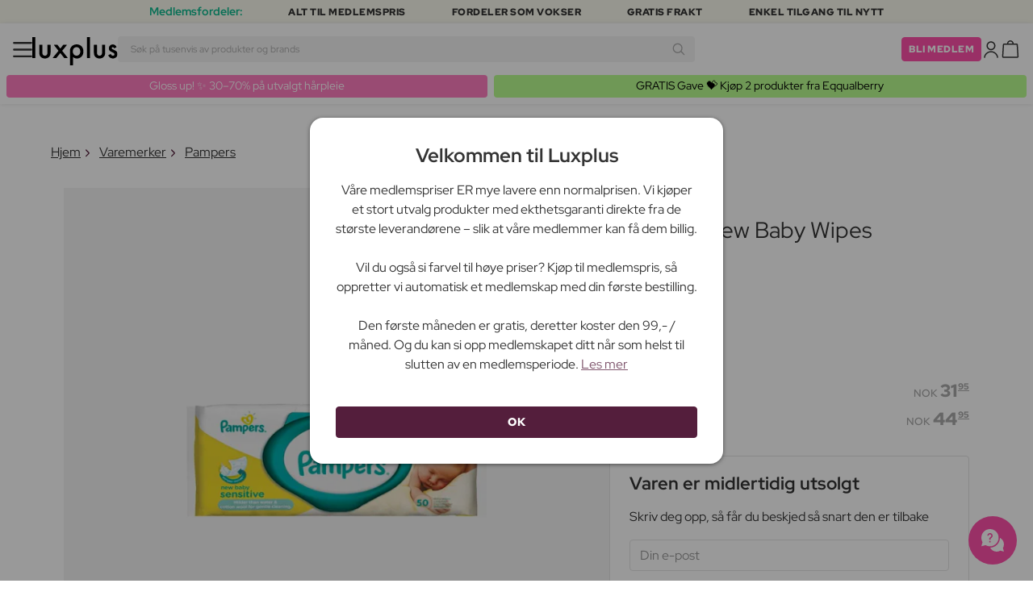

--- FILE ---
content_type: text/html; charset=UTF-8
request_url: https://www.luxplus.no/produkt/pampers-sensitive-new-baby-wipes-50-stk
body_size: 36709
content:
<!doctype html>
<html lang="no"
    class="">

    <head>
        <meta charset="utf-8">
        <meta name="viewport"
            content="width=device-width, initial-scale=1, maximum-scale=5">
        <link rel="shortcut icon"
            href="/favicon.ico">
        <link rel="preload"
            href="https://www.luxplus.no/build/assets/Kaio-Bold-pga5dD-X.woff2"
            as="font"
            type="font/woff2"
            crossorigin="anonymous">
        <link rel="preload"
            href="https://www.luxplus.no/build/assets/Kaio-Black-C_Xq_2rn.woff2"
            as="font"
            type="font/woff2"
            crossorigin="anonymous">
        <link rel="preload"
            href="https://www.luxplus.no/build/assets/RedHatDisplay-VariableFont_wght-CYt243Jg.woff2"
            as="font"
            type="font/woff2"
            crossorigin="anonymous">
        <link rel="preload"
            href="https://www.luxplus.no/build/assets/RedHatDisplay-Italic-VariableFont_wght-vaS-Mr_M.woff2"
            as="font"
            type="font/woff2"
            crossorigin="anonymous">
        <link rel="dns-prefetch"
            href="//luxplus.imgix.net">
        <link rel="preconnect"
            href="//luxplus.imgix.net">
                <link rel="preload"
            href="https://luxplus.imgix.net/content/icons/2025/logo.svg"
            as="image"
            type="image/svg+xml">
            <link rel="preload" as="style" href="https://www.luxplus.no/build/assets/swiper-DVtqE91n.css" /><link rel="stylesheet" href="https://www.luxplus.no/build/assets/swiper-DVtqE91n.css" data-navigate-track="reload" />    <link rel="preload" as="style" href="https://www.luxplus.no/build/assets/app-B2n3tqgZ.css" /><link rel="stylesheet" href="https://www.luxplus.no/build/assets/app-B2n3tqgZ.css" data-navigate-track="reload" />            <title>Pampers Sensitive New Baby Wipes 50 stk - 31.95 kr + Fri Frakt og Ingen Toll</title>
    <meta name="description"
        content="Pampers Sensitive New Baby Wipes Spar 13.00 kr (29%) på 50 stk Våtservietter. Sendes i dag + Fri Frakt og Ingen Toll på alle ordrer.">
    <meta property="og:url"
        content="https://www.luxplus.no/produkt/pampers-sensitive-new-baby-wipes-50-stk">
    <meta property="og:type"
        content="article">
    <meta property="og:title"
        content="Pampers Sensitive New Baby Wipes 50 stk">
    <meta property="og:description"
        content="Sensitive New Baby Wipes fra Pampers er den perfekte løsningen for å holde babyens hud ren og frisk. Disse myke og skånsomme våtserviettene er spesielt designet for å være ekstra sensitive og skånsomme mot babyens sensitive hud.

Med 50 stk. i pakken har du alltid nok våtservietter for hånden for å takle enhver situasjon. Enten du er hjemme eller på farten, kan du enkelt og raskt rense babyens hud med disse praktiske våtserviettene.

Sensitive New Baby Wipes er dermatologisk testet og fri for parfyme, alkohol og fargestoffer. Dette gjør dem ideelle for daglig bruk og sikrer at babyens hud ikke blir irritert eller tørket ut.

Ved å bruke Sensitive New Baby Wipes kan du være sikker på at babyens hud blir grundig og skånsomt renset. De myke og tykke våtserviettene er enkle å bruke og etterlater babyens hud myk og fuktet.

Med Sensitive New Baby Wipes kan du gi babyen din den beste pleien og beskyttelsen. Disse våtserviettene er laget med omtanke for babyens sensitive hud og gir deg ro i sjelen, vel vitende om at du bruker et produkt av høy kvalitet.

Gjør deg klar for å oppleve den ultimate pleien for babyen din med Sensitive New Baby Wipes fra Pampers. Bestill i dag og gi babyen din den beste starten på livet.">
            <meta property="og:image"
            content="https://luxplus.imgix.net/content/product/image/61808-52652-1669802267.jpg?auto=format&amp;w=800&amp;h=800&amp;fill-color=FFFFFF&amp;fill=solid&amp;fit=fillmax&amp;dpr=1&amp;mark=https%3A%2F%2Fluxplus.imgix.net%2Fcontent%2Ficons%2F2025%2Flogo.png&amp;mark-align=right,bottom&amp;mark-pad=40&amp;mark-w=200&amp;mark-h=160">
        <meta property="og:site_name"
        content="Luxplus">
    <meta property="og:logo"
        content="https://luxplus.imgix.net/content/icons/2025/logo-favicon.png">
    <meta name="numberofProductsOnPage"
        content="1">
    <meta name="numberofActiveProductsOnPage"
        content="0">
    <meta name="fromPrice"
        content="31.95">
    <meta name="discountPercentage"
        content="0.29">

    
    
    <link rel="canonical"
        href="https://www.luxplus.no/produkt/pampers-sensitive-new-baby-wipes-50-stk" />
            <link rel="preload"
            imagesrcset="
             https://luxplus.imgix.net/content/product/image/61808-52652-1669802267.jpg?auto=format&amp;w=400&amp;h=400&amp;trim=auto&amp;trim-sd=1&amp;dpr=2 2x,
              https://luxplus.imgix.net/content/product/image/61808-52652-1669802267.jpg?auto=format&amp;w=400&amp;h=400&amp;trim=auto&amp;trim-sd=1&amp;dpr=3 3x"
            as="image"
            type="image/png">
                    <!-- Livewire Styles --><style >[wire\:loading][wire\:loading], [wire\:loading\.delay][wire\:loading\.delay], [wire\:loading\.inline-block][wire\:loading\.inline-block], [wire\:loading\.inline][wire\:loading\.inline], [wire\:loading\.block][wire\:loading\.block], [wire\:loading\.flex][wire\:loading\.flex], [wire\:loading\.table][wire\:loading\.table], [wire\:loading\.grid][wire\:loading\.grid], [wire\:loading\.inline-flex][wire\:loading\.inline-flex] {display: none;}[wire\:loading\.delay\.none][wire\:loading\.delay\.none], [wire\:loading\.delay\.shortest][wire\:loading\.delay\.shortest], [wire\:loading\.delay\.shorter][wire\:loading\.delay\.shorter], [wire\:loading\.delay\.short][wire\:loading\.delay\.short], [wire\:loading\.delay\.default][wire\:loading\.delay\.default], [wire\:loading\.delay\.long][wire\:loading\.delay\.long], [wire\:loading\.delay\.longer][wire\:loading\.delay\.longer], [wire\:loading\.delay\.longest][wire\:loading\.delay\.longest] {display: none;}[wire\:offline][wire\:offline] {display: none;}[wire\:dirty]:not(textarea):not(input):not(select) {display: none;}:root {--livewire-progress-bar-color: #2299dd;}[x-cloak] {display: none !important;}[wire\:cloak] {display: none !important;}</style>
                <script>
    const consentTypes = ['Marketing', 'Analytics'];

    function generateConsentPropName(prop) {
        return 'sleeknote' + prop + 'Consent';
    }

    consentTypes.forEach(function(prop) {
        let consentPropName = generateConsentPropName(prop);

        if (!(consentPropName in window)) {
            window[consentPropName] = false;
        }
    });

    window.addEventListener('CookieInformationConsentGiven', function() {
        let cookieProps = ['cookie_cat_marketing', 'cookie_cat_statistic'];

        cookieProps.forEach(function(prop, index) {
            if (window.CookieInformation.getConsentGivenFor(prop)) {
                let consentPropName = generateConsentPropName(consentTypes[index]);
                window[consentPropName] = true;
            }
        });
    });
</script>

<script id="sleeknoteScript"
    type="text/javascript">
    (function() {
        let sleeknoteScriptTag = document.createElement("script");
        sleeknoteScriptTag.type = "text/javascript";
        sleeknoteScriptTag.charset = "utf-8";
        sleeknoteScriptTag.src = ("//sleeknotecustomerscripts.sleeknote.com/172898.js");
        let s = document.getElementById("sleeknoteScript");
        s.parentNode.insertBefore(sleeknoteScriptTag, s);
    })();
</script>
        <script src="https://cdn.behamics.com/luxplus/behamics.js"></script>
        <script type="text/javascript">
    (function(c, l, a, r, i, t, y) {
        c[a] = c[a] || function() {
            (c[a].q = c[a].q || []).push(arguments)
        };
        t = l.createElement(r);
        t.async = 1;
        t.src = "https://www.clarity.ms/tag/" + i;
        y = l.getElementsByTagName(r)[0];
        y.parentNode.insertBefore(t, y);
    })(window, document, "clarity", "script", "lffnkyop3s");
</script>
        <script>
    window.dataLayer = window.dataLayer || [];
    window.dataLayer = [{"userStatus":"not-logged-in","userId":"","countryCode":"no","languageCode":"no","membership_status":"not a member","membership_date":"","membership_days":null,"membership_period":"","last_visit":"","last_purchase":"","gs":false,"email":"","phone":"","emailHash":"","phoneHash":"","ufHash":"","ulHash":"","uaHash":"","upnHash":"","ucHash":"","linkCampaignId":0,"referralId":"","membershipTypeId":0,"split-test":""}];
</script>
        <script>
    ! function() {
        "use strict";

        function l(e) {
            for (var t = e, r = 0, n = document.cookie.split(";"); r < n.length; r++) {
                var o = n[r].split("=");
                if (o[0].trim() === t) return o[1]
            }
        }

        function s(e) {
            return localStorage.getItem(e)
        }

        function u(e) {
            return window[e]
        }

        function A(e, t) {
            e = document.querySelector(e);
            return t ? null == e ? void 0 : e.getAttribute(t) : null == e ? void 0 : e.textContent
        }
        var e = window,
            t = document,
            r = "script",
            n = "dataLayer",
            o = 'https:\/\/ssc.luxplus.no',
            a = "",
            i = "7k7yctqoqfv",
            c = '9n1=aWQ9R1RNLVBSWlNDUU0%3D\u0026sort=asc',
            g = "cookie",
            v = "sck",
            E = "",
            d = !1;
        try {
            var d = !!g && (m = navigator.userAgent, !!(m = new RegExp("Version/([0-9._]+)(.*Mobile)?.*Safari.*").exec(
                    m))) && 16.4 <= parseFloat(m[1]),
                f = "stapeUserId" === g,
                I = d && !f ? function(e, t, r) {
                    void 0 === t && (t = "");
                    var n = {
                            cookie: l,
                            localStorage: s,
                            jsVariable: u,
                            cssSelector: A
                        },
                        t = Array.isArray(t) ? t : [t];
                    if (e && n[e])
                        for (var o = n[e], a = 0, i = t; a < i.length; a++) {
                            var c = i[a],
                                c = r ? o(c, r) : o(c);
                            if (c) return c
                        } else console.warn("invalid uid source", e)
                }(g, v, E) : void 0;
            d = d && (!!I || f)
        } catch (e) {
            console.error(e)
        }
        var m = e,
            g = (m[n] = m[n] || [], m[n].push({
                "gtm.start": (new Date).getTime(),
                event: "gtm.js"
            }), t.getElementsByTagName(r)[0]),
            v = I ? "&bi=" + encodeURIComponent(I) : "",
            E = t.createElement(r),
            f = (d && (i = 8 < i.length ? i.replace(/([a-z]{8}$)/, "kp$1") : "kp" + i), !d && a ? a : o);
        E.async = !0, E.src = f + "/" + i + ".js?" + c + v, null != (e = g.parentNode) && e.insertBefore(E, g)
    }();
</script>

        <script async
    src="https://helloretailcdn.com/helloretail.js"></script>
<script>
    hrq = window.hrq || [];
    hrq.push(['init', {}]);
    hrq.push(function(sdk) {
        if (!CookieInformation.getConsentGivenFor('cookie_cat_marketing')) {
            sdk.setTrackingOptOut(true);
        }
    });

    </script>

        <script>
            function isIOS() {
                return /iPad|iPhone|iPod/.test(navigator.userAgent);
            }

            var isIos = isIOS();

            document.documentElement.classList.add(isIos ? "os-ios" : "os-google");
        </script>
    </head>

    <body class="">
            <script type="application/ld+json">
    {"@context":"http:\/\/schema.org\/","@type":"Product","name":"Pampers Sensitive New Baby Wipes","url":"https:\/\/www.luxplus.no\/produkt\/pampers-sensitive-new-baby-wipes-50-stk","description":"Sensitive New Baby Wipes fra Pampers er den perfekte l\u00f8sningen for \u00e5 holde babyens hud ren og frisk. Disse myke og sk\u00e5nsomme v\u00e5tserviettene er spesielt designet for \u00e5 v\u00e6re ekstra sensitive og sk\u00e5nsomme mot babyens sensitive hud.\n\nMed 50 stk. i pakken har du alltid nok v\u00e5tservietter for h\u00e5nden for \u00e5 takle enhver situasjon. Enten du er hjemme eller p\u00e5 farten, kan du enkelt og raskt rense babyens hud med disse praktiske v\u00e5tserviettene.\n\nSensitive New Baby Wipes er dermatologisk testet og fri for parfyme, alkohol og fargestoffer. Dette gj\u00f8r dem ideelle for daglig bruk og sikrer at babyens hud ikke blir irritert eller t\u00f8rket ut.\n\nVed \u00e5 bruke Sensitive New Baby Wipes kan du v\u00e6re sikker p\u00e5 at babyens hud blir grundig og sk\u00e5nsomt renset. De myke og tykke v\u00e5tserviettene er enkle \u00e5 bruke og etterlater babyens hud myk og fuktet.\n\nMed Sensitive New Baby Wipes kan du gi babyen din den beste pleien og beskyttelsen. Disse v\u00e5tserviettene er laget med omtanke for babyens sensitive hud og gir deg ro i sjelen, vel vitende om at du bruker et produkt av h\u00f8y kvalitet.\n\nGj\u00f8r deg klar for \u00e5 oppleve den ultimate pleien for babyen din med Sensitive New Baby Wipes fra Pampers. Bestill i dag og gi babyen din den beste starten p\u00e5 livet.","brand":{"@type":"Thing","name":"Pampers"},"offers":{"@type":"Offer","priceCurrency":"NOK","url":"https:\/\/www.luxplus.no\/produkt\/pampers-sensitive-new-baby-wipes-50-stk","price":"31.95","itemCondition":"http:\/\/schema.org\/NewCondition","availability":"http:\/\/schema.org\/OutOfStock","seller":{"@type":"Organization","name":"Luxplus"}},"image":"https:\/\/luxplus.imgix.net\/content\/product\/image\/61808-52652-1669802267.jpg?auto=format\u0026w=800\u0026h=800\u0026fill-color=FFFFFF\u0026fill=solid\u0026fit=fillmax\u0026dpr=1\u0026mark=https%3A%2F%2Fluxplus.imgix.net%2Fcontent%2Ficons%2F2025%2Flogo.png\u0026mark-align=right,bottom\u0026mark-pad=40\u0026mark-w=200\u0026mark-h=160","aggregateRating":{"@type":"AggregateRating","ratingValue":"4.44","ratingCount":34}}
</script>
    <script type="application/ld+json">
        {"@context":"https:\/\/schema.org","@type":"BreadcrumbList","itemListElement":[{"@type":"ListItem","position":{},"name":{},"item":{}},{"@type":"ListItem","position":{},"name":{},"item":{}},{"@type":"ListItem","position":{},"name":{},"item":{}},{"@type":"ListItem","position":{},"name":{},"item":{}}]}
    </script>
            <div class="top-bar">
        <div class="lux-container max-w-md">
            <div class="lux-field lux-mobile-only">
                <div class="lux-field lux-text">
                    <p class="font-bold">Medlemsfordeler:</p>
                </div>

                <div class="top-bar-mobile   hide-pagination swiper swiper-slider"
    id="swiper_6969da2233c19"
    data-per-view="1"
    data-gap="24"
    data-center-slides=""
    data-center-bounds=""
    data-breakpoints="[]"
    data-initial-slide="0"
    data-focus-center=""
    data-loop=""
    data-autoplay="1"
    data-autoplay-delay="5000"
    data-thumbs-id=""
    style="--swiperGap: 24px;">
    <div class="swiper-wrapper ">
        <div class="swiper-slide ">
    <div class="lux-field lux-box-title">
                            <p>Alt til medlemspris</p>
                        </div>
</div>

                    <div class="swiper-slide ">
    <div class="lux-field lux-box-title">
                            <p>Fordeler som vokser</p>
                        </div>
</div>

                    <div class="swiper-slide ">
    <div class="lux-field lux-box-title">
                            <p>Gratis frakt</p>
                        </div>
</div>

                    <div class="swiper-slide ">
    <div class="lux-field lux-box-title">
                            <p>Enkel tilgang til nytt</p>
                        </div>
</div>
    </div>

    
    </div>

            </div>

            <div class="lux-field lux-desktop-only">
                <div class="lux-field lux-content-between">
                    <div class="lux-field lux-text">
                        <p class="font-bold">Medlemsfordeler:</p>
                    </div>

                    <div class="lux-field lux-box-title">
                        <p>Alt til medlemspris</p>
                    </div>

                    <div class="lux-field lux-box-title">
                        <p>Fordeler som vokser</p>
                    </div>

                    <div class="lux-field lux-box-title">
                        <p>Gratis frakt</p>
                    </div>

                    <div class="lux-field lux-box-title">
                        <p>Enkel tilgang til nytt</p>
                    </div>
                </div>
            </div>
        </div>
    </div>

    <header>
        <div class="lux-header">
    <div class="lux-container full-width">
        <div class="lux-header-container">
            <div class="lux-left">
                <a class="lux-header-button burger-menu d-xl-none" href="javascript:void(0);" onclick="window.mobileMenu.show()" id="Overview">
    <img src="/img/null.png"
    style="--svg: url(https://luxplus.imgix.net/content/icons/2025/burger.svg)"
    alt=""
    class="lux-svg-icon icon menu">

    <div class="lux-field lux-text no">
        <p>
            Meny
        </p>
    </div>

    
</a>

                <a class="lux-header-logo"
                    href="/">
                    <img src="https://luxplus.imgix.net/content/icons/2025/logo-favicon.svg"
                        class="topbar-logo favicon"
                        alt="">
                    <img src="https://luxplus.imgix.net/content/icons/2025/logo.svg"
                        class="topbar-logo logo"
                        alt="">
                </a>
            </div>

            <div class="lux-center shrinking-element">
                <div class="lux-field lux-header-search">
                    <form method="GET"
    action="/search"
    id="search-field-form">
    <label for="search-input-field"
        class="search-input">
        <input id="search-input-field"
            name="q"
            class="hello-search-not-member"
            type="text"
            maxlength="50"
            placeholder="Søk på tusenvis av produkter og brands"
            autocomplete="off">

        <img src="/img/null.png"
    style="--svg: url(https://luxplus.imgix.net/content/icons/2025/search.svg)"
    alt=""
    class="lux-svg-icon ">
    </label>
</form>
                </div>
            </div>

            <div class="lux-right">
                <div class="lux-header-button lux-search-button">
                    <img src="/img/null.png"
    style="--svg: url(https://luxplus.imgix.net/content/icons/2025/search.svg)"
    alt=""
    class="lux-svg-icon ">
                </div>

                
                                                            <div class="lux-button">
                            <a href="/medlemskap"
                                class="btn btn-sm btn-action">
                                Bli medlem
                            </a>
                        </div>
                    
                    <a class="lux-header-button account" data-toggle="lux-popup" data-target="lux-panel-login" href="#" onclick="return false;">
    <img src="/img/null.png"
    style="--svg: url(https://luxplus.imgix.net/content/icons/2025/profile.svg)"
    alt=""
    class="lux-svg-icon icon account">

    <div class="lux-field lux-text no">
        <p>
            Logg Inn
        </p>
    </div>

    
</a>
                
                <a href="/kurv"
    class="lux-header-button  basket">
    <img src="/img/null.png"
    style="--svg: url(https://luxplus.imgix.net/content/icons/2025/basket.svg)"
    alt=""
    class="lux-svg-icon icon cart">

    <span
        class="header-button-counter non-member ">
            </span>

    <div class="lux-field lux-text no">
        <p>
            Handlekurv
        </p>
    </div>
</a>
            </div>

            <div class="lux-footer">
                <ul class="lux-main-menu">
            <li class="">
            <a class="lux-menu-link section"
                data-id="section_news"
                href="/nye-produkter">
                Nyheter
            </a>
        </li>
            <li class="">
            <a class="lux-menu-link section"
                data-id="section_sale"
                href="/sale">
                Tilbud
            </a>
        </li>
            <li class="">
            <a class="lux-menu-link section"
                data-id="section_inspiration"
                href="/tilbake-paa-lager">
                Inspirasjon
            </a>
        </li>
            <li class="">
            <a class="lux-menu-link section"
                data-id="section_trending"
                href="/trending">
                Trending
            </a>
        </li>
            <li class="">
            <a class="lux-menu-link section"
                data-id="section_7"
                href="/section/makeup">
                Sminke
            </a>
        </li>
            <li class="">
            <a class="lux-menu-link section"
                data-id="section_8"
                href="/section/hudpleie">
                Hudpleie
            </a>
        </li>
            <li class="">
            <a class="lux-menu-link section"
                data-id="section_9"
                href="/section/parfyme">
                Parfyme
            </a>
        </li>
            <li class="">
            <a class="lux-menu-link section"
                data-id="section_10"
                href="/section/haar">
                Hår
            </a>
        </li>
            <li class="">
            <a class="lux-menu-link section"
                data-id="section_2"
                href="/section/menn">
                Menn
            </a>
        </li>
            <li class="">
            <a class="lux-menu-link section"
                data-id="section_11"
                href="/section/helse-og-velvaere">
                Helse &amp; velvære
            </a>
        </li>
            <li class="">
            <a class="lux-menu-link section"
                data-id="section_14"
                href="/section/hjem">
                Hjem
            </a>
        </li>
            <li class="">
            <a class="lux-menu-link section"
                data-id="section_4"
                href="/section/luxliving">
                Personlig Pleie
            </a>
        </li>
            <li class="">
            <a class="lux-menu-link section"
                data-id="section_3"
                href="/section/mor-og-barn">
                Mor &amp; barn
            </a>
        </li>
            <li class="">
            <a class="lux-menu-link section"
                data-id="section_outlet"
                href="/outlet">
                Outlet
            </a>
        </li>
    </ul>
                <div class="lux-main-menu-overlay">
                                                <div class="lux-section-menu"
    data-id="section_inspiration">
    <div class="lux-category-menu">
    <a href="/tilbake-paa-lager"
                                    class="lux-menu-link category">
                                    Tilbake på lager
                                </a>
</div>
                                                                                <div class="lux-category-menu">
    <a href="/nye-varer-paa-vei-til-lager"
                                    class="lux-menu-link category">
                                    Kommer snart
                                </a>
</div>
                                                                                <div class="lux-category-menu">
    <a href="/luxmagazine"
                                    class="lux-menu-link category">
                                    Luxmagazine
                                </a>
</div>
                                                                                <div class="lux-category-menu">
    <a href="/luxury"
                                    class="lux-menu-link category">
                                    Luxus
                                </a>
</div>
                                                                                <div class="lux-category-menu">
    <a href="/alle-varemerker"
                                    class="lux-menu-link category">
                                    Brands
                                </a>
</div>
</div>
                                            <div class="lux-section-menu"
    data-id="section_7">
    <div class="lux-category-menu">
    <a href="/kategori/oyne"
                                    class="lux-menu-link category">
                                    Øyne
                                </a>

                                                                    <ul class="lux-subcategory-menu">
                                                                                                                                    <li>
                                                    <a href="/underkategori/mascara"
                                                        class="lux-menu-link subcategory">
                                                        Mascara
                                                    </a>
                                                </li>
                                                                                                                                                                                <li>
                                                    <a href="/underkategori/loesvipper"
                                                        class="lux-menu-link subcategory">
                                                        Løsvipper
                                                    </a>
                                                </li>
                                                                                                                                                                                <li>
                                                    <a href="/underkategori/oeyenbryn"
                                                        class="lux-menu-link subcategory">
                                                        Øyenbryn
                                                    </a>
                                                </li>
                                                                                                                                                                                <li>
                                                    <a href="/underkategori/vippeserum"
                                                        class="lux-menu-link subcategory">
                                                        Vippeserum
                                                    </a>
                                                </li>
                                                                                                                                                                                <li>
                                                    <a href="/underkategori/oeyenskygge"
                                                        class="lux-menu-link subcategory">
                                                        Øyenskygge
                                                    </a>
                                                </li>
                                                                                                                                                                                <li>
                                                    <a href="/underkategori/eyeliner"
                                                        class="lux-menu-link subcategory">
                                                        Eyeliner
                                                    </a>
                                                </li>
                                                                                                                                                                                <li>
                                                    <a href="/underkategori/vipper-og-bryn"
                                                        class="lux-menu-link subcategory">
                                                        Vippe- &amp; øyenbrynsfarge
                                                    </a>
                                                </li>
                                                                                                                                                                                <li>
                                                    <a href="/underkategori/fargede-kontaktlinser"
                                                        class="lux-menu-link subcategory">
                                                        Fargede kontaktlinser
                                                    </a>
                                                </li>
                                                                                                                                                                                                                                                                                                                                                                                                                                                                                                                                                                                                                                                                                                                                                                                                                                                                                                                                                                                                                                                
                                        <li>
                                            <a href="/kategori/oyne"
                                                class="lux-menu-link show-all">
                                                Se alle

                                                <img src="/img/null.png"
    style="--svg: url(https://luxplus.imgix.net/content/icons/2025/arrow-right.svg)"
    alt=""
    class="lux-svg-icon ">
                                            </a>
                                        </li>
                                    </ul>
</div>
                                                                                <div class="lux-category-menu">
    <a href="/kategori/ansikt"
                                    class="lux-menu-link category">
                                    Ansikt
                                </a>

                                                                    <ul class="lux-subcategory-menu">
                                                                                                                                    <li>
                                                    <a href="/underkategori/foundation"
                                                        class="lux-menu-link subcategory">
                                                        Foundation
                                                    </a>
                                                </li>
                                                                                                                                                                                <li>
                                                    <a href="/underkategori/blush"
                                                        class="lux-menu-link subcategory">
                                                        Blush
                                                    </a>
                                                </li>
                                                                                                                                                                                <li>
                                                    <a href="/underkategori/concealer-og-highlighter"
                                                        class="lux-menu-link subcategory">
                                                        Concealer
                                                    </a>
                                                </li>
                                                                                                                                                                                <li>
                                                    <a href="/underkategori/bb-cc-cream"
                                                        class="lux-menu-link subcategory">
                                                        BB &amp; CC cream
                                                    </a>
                                                </li>
                                                                                                                                                                                <li>
                                                    <a href="/underkategori/pudder"
                                                        class="lux-menu-link subcategory">
                                                        Pudder
                                                    </a>
                                                </li>
                                                                                                                                                                                <li>
                                                    <a href="/underkategori/primer"
                                                        class="lux-menu-link subcategory">
                                                        Primer
                                                    </a>
                                                </li>
                                                                                                                                                                                <li>
                                                    <a href="/underkategori/setting-spray"
                                                        class="lux-menu-link subcategory">
                                                        Setting spray
                                                    </a>
                                                </li>
                                                                                                                                                                                <li>
                                                    <a href="/underkategori/highlighter"
                                                        class="lux-menu-link subcategory">
                                                        Highlighter
                                                    </a>
                                                </li>
                                                                                                                                                                                <li>
                                                    <a href="/underkategori/solpudder"
                                                        class="lux-menu-link subcategory">
                                                        Bronzer
                                                    </a>
                                                </li>
                                                                                                                                                                                <li>
                                                    <a href="/underkategori/farget-dagkrem"
                                                        class="lux-menu-link subcategory">
                                                        Farget dagkrem
                                                    </a>
                                                </li>
                                                                                                                                                                                                                                                                                                                                                                                                                                                                                                                                                                                                                                                                                                                                                                                                                                                                                                                                                                                                                                                
                                        <li>
                                            <a href="/kategori/ansikt"
                                                class="lux-menu-link show-all">
                                                Se alle

                                                <img src="/img/null.png"
    style="--svg: url(https://luxplus.imgix.net/content/icons/2025/arrow-right.svg)"
    alt=""
    class="lux-svg-icon ">
                                            </a>
                                        </li>
                                    </ul>
</div>
                                                                                <div class="lux-category-menu">
    <a href="/kategori/utforsk-sminke"
                                    class="lux-menu-link category">
                                    Utforsk
                                </a>

                                                                    <ul class="lux-subcategory-menu">
                                                                                                                                    <li>
                                                    <a href="/underkategori/bestsellers-makeup"
                                                        class="lux-menu-link subcategory">
                                                        Bestsellers
                                                    </a>
                                                </li>
                                                                                                                                                                                <li>
                                                    <a href="/underkategori/k-beauty-sminke"
                                                        class="lux-menu-link subcategory">
                                                        K-Beauty Sminke
                                                    </a>
                                                </li>
                                                                                                                                                                                <li>
                                                    <a href="/underkategori/gaveesker-makeup"
                                                        class="lux-menu-link subcategory">
                                                        Gaveesker
                                                    </a>
                                                </li>
                                                                                                                                                                                <li>
                                                    <a href="/underkategori/make-up-trends"
                                                        class="lux-menu-link subcategory">
                                                        Festival Sminke
                                                    </a>
                                                </li>
                                                                                                                                                                                <li>
                                                    <a href="/underkategori/contour-kit"
                                                        class="lux-menu-link subcategory">
                                                        Contour Kit
                                                    </a>
                                                </li>
                                                                                                                                                                                                                                                                                                                                                                                                                                                                                                                                                                                                                                                                                                                                                                                                                                                                                                                                                                                                                                                
                                        <li>
                                            <a href="/kategori/utforsk-sminke"
                                                class="lux-menu-link show-all">
                                                Se alle

                                                <img src="/img/null.png"
    style="--svg: url(https://luxplus.imgix.net/content/icons/2025/arrow-right.svg)"
    alt=""
    class="lux-svg-icon ">
                                            </a>
                                        </li>
                                    </ul>
</div>
                                                                                <div class="lux-category-menu">
    <a href="/kategori/laepper"
                                    class="lux-menu-link category">
                                    Lepper
                                </a>

                                                                    <ul class="lux-subcategory-menu">
                                                                                                                                    <li>
                                                    <a href="/underkategori/leppestift-og-lipgloss"
                                                        class="lux-menu-link subcategory">
                                                        Leppestift
                                                    </a>
                                                </li>
                                                                                                                                                                                <li>
                                                    <a href="/underkategori/lipgloss"
                                                        class="lux-menu-link subcategory">
                                                        Lipgloss
                                                    </a>
                                                </li>
                                                                                                                                                                                <li>
                                                    <a href="/underkategori/lipliner"
                                                        class="lux-menu-link subcategory">
                                                        Lipliner
                                                    </a>
                                                </li>
                                                                                                                                                                                <li>
                                                    <a href="/underkategori/lip-stain"
                                                        class="lux-menu-link subcategory">
                                                        Lip Stain
                                                    </a>
                                                </li>
                                                                                                                                                                                <li>
                                                    <a href="/underkategori/lip-oil"
                                                        class="lux-menu-link subcategory">
                                                        Lip Oil
                                                    </a>
                                                </li>
                                                                                                                                                                                <li>
                                                    <a href="/underkategori/lip-plumper"
                                                        class="lux-menu-link subcategory">
                                                        Lip plumper
                                                    </a>
                                                </li>
                                                                                                                                                                                                                                                                                                                                                                                                                                                                                                                                                                                                                                                                                                                                                                                                                                                                                                                                                                                                                                                
                                        <li>
                                            <a href="/kategori/laepper"
                                                class="lux-menu-link show-all">
                                                Se alle

                                                <img src="/img/null.png"
    style="--svg: url(https://luxplus.imgix.net/content/icons/2025/arrow-right.svg)"
    alt=""
    class="lux-svg-icon ">
                                            </a>
                                        </li>
                                    </ul>
</div>
                                                                                <div class="lux-category-menu">
    <a href="/kategori/tilbehor"
                                    class="lux-menu-link category">
                                    Tilbehør
                                </a>

                                                                    <ul class="lux-subcategory-menu">
                                                                                                                                    <li>
                                                    <a href="/underkategori/boerster-og-applikatorer"
                                                        class="lux-menu-link subcategory">
                                                        Sminkekoster
                                                    </a>
                                                </li>
                                                                                                                                                                                <li>
                                                    <a href="/underkategori/sminke-tilbehoer"
                                                        class="lux-menu-link subcategory">
                                                        Tilbehør
                                                    </a>
                                                </li>
                                                                                                                                                                                <li>
                                                    <a href="/underkategori/sminkesvamp"
                                                        class="lux-menu-link subcategory">
                                                        Sminkesvamp
                                                    </a>
                                                </li>
                                                                                                                                                                                <li>
                                                    <a href="/underkategori/oeyenvippetang"
                                                        class="lux-menu-link subcategory">
                                                        Øyenvippetang
                                                    </a>
                                                </li>
                                                                                                                                                                                <li>
                                                    <a href="/underkategori/pinsett"
                                                        class="lux-menu-link subcategory">
                                                        Pinsett
                                                    </a>
                                                </li>
                                                                                                                                                                                                                                                                                                                                                                                                                                                                                                                                                                                                                                                                                                                                                                                                                                                                                                                                                                                                                                                
                                        <li>
                                            <a href="/kategori/tilbehor"
                                                class="lux-menu-link show-all">
                                                Se alle

                                                <img src="/img/null.png"
    style="--svg: url(https://luxplus.imgix.net/content/icons/2025/arrow-right.svg)"
    alt=""
    class="lux-svg-icon ">
                                            </a>
                                        </li>
                                    </ul>
</div>
                                                                                <div class="lux-category-menu">
    <a href="/kategori/negler"
                                    class="lux-menu-link category">
                                    Negler
                                </a>

                                                                    <ul class="lux-subcategory-menu">
                                                                                                                                    <li>
                                                    <a href="/underkategori/neglelakk"
                                                        class="lux-menu-link subcategory">
                                                        Neglelakk
                                                    </a>
                                                </li>
                                                                                                                                                                                <li>
                                                    <a href="/underkategori/neglepleie"
                                                        class="lux-menu-link subcategory">
                                                        Neglepleie
                                                    </a>
                                                </li>
                                                                                                                                                                                <li>
                                                    <a href="/underkategori/loesnegler"
                                                        class="lux-menu-link subcategory">
                                                        Løsnegler
                                                    </a>
                                                </li>
                                                                                                                                                                                <li>
                                                    <a href="/underkategori/gellack"
                                                        class="lux-menu-link subcategory">
                                                        Gellack
                                                    </a>
                                                </li>
                                                                                                                                                                                <li>
                                                    <a href="/underkategori/top-coat-and-base"
                                                        class="lux-menu-link subcategory">
                                                        Top coat &amp; base
                                                    </a>
                                                </li>
                                                                                                                                                                                <li>
                                                    <a href="/underkategori/neglelakkfjerner"
                                                        class="lux-menu-link subcategory">
                                                        Neglelakkfjerner
                                                    </a>
                                                </li>
                                                                                                                                                                                <li>
                                                    <a href="/underkategori/neglefil-negleklipper"
                                                        class="lux-menu-link subcategory">
                                                        Neglefil &amp; negleklipper
                                                    </a>
                                                </li>
                                                                                                                                                                                <li>
                                                    <a href="/underkategori/manikyrsett"
                                                        class="lux-menu-link subcategory">
                                                        Manikyrsett
                                                    </a>
                                                </li>
                                                                                                                                                                                                                                                                                                                                                                                                                                                                                                                                                                                                                                                                                                                                                                                                                                                                                                                                                                                                                                                
                                        <li>
                                            <a href="/kategori/negler"
                                                class="lux-menu-link show-all">
                                                Se alle

                                                <img src="/img/null.png"
    style="--svg: url(https://luxplus.imgix.net/content/icons/2025/arrow-right.svg)"
    alt=""
    class="lux-svg-icon ">
                                            </a>
                                        </li>
                                    </ul>
</div>
</div>
                                <div class="lux-section-menu"
    data-id="section_8">
    <div class="lux-category-menu">
    <a href="/kategori/shop-etter-hudtype"
                                    class="lux-menu-link category">
                                    Shop etter hudtype &amp; behov
                                </a>

                                                                    <ul class="lux-subcategory-menu">
                                                                                                                                    <li>
                                                    <a href="/underkategori/torr-hud"
                                                        class="lux-menu-link subcategory">
                                                        Tørr hud
                                                    </a>
                                                </li>
                                                                                                                                                                                <li>
                                                    <a href="/underkategori/roedme"
                                                        class="lux-menu-link subcategory">
                                                        Rødme
                                                    </a>
                                                </li>
                                                                                                                                                                                <li>
                                                    <a href="/underkategori/anti-age"
                                                        class="lux-menu-link subcategory">
                                                        Anti age
                                                    </a>
                                                </li>
                                                                                                                                                                                <li>
                                                    <a href="/underkategori/pigmentflekker"
                                                        class="lux-menu-link subcategory">
                                                        Pigmentflekker
                                                    </a>
                                                </li>
                                                                                                                                                                                <li>
                                                    <a href="/underkategori/uren-hud"
                                                        class="lux-menu-link subcategory">
                                                        Uren hud
                                                    </a>
                                                </li>
                                                                                                                                                                                <li>
                                                    <a href="/underkategori/sensitiv-hud"
                                                        class="lux-menu-link subcategory">
                                                        Sensitiv hud
                                                    </a>
                                                </li>
                                                                                                                                                                                <li>
                                                    <a href="/underkategori/fet-hud"
                                                        class="lux-menu-link subcategory">
                                                        Fet hud
                                                    </a>
                                                </li>
                                                                                                                                                                                <li>
                                                    <a href="/underkategori/kombinert-hud"
                                                        class="lux-menu-link subcategory">
                                                        Kombinert hud
                                                    </a>
                                                </li>
                                                                                                                                                                                <li>
                                                    <a href="/underkategori/strekkmaerker"
                                                        class="lux-menu-link subcategory">
                                                        Strekkmerker
                                                    </a>
                                                </li>
                                                                                                                                                                                <li>
                                                    <a href="/underkategori/cellulitter"
                                                        class="lux-menu-link subcategory">
                                                        Cellulitter
                                                    </a>
                                                </li>
                                                                                                                                                                                                                                                                                                                                                                                                                                                                                                                                                                                                                                                                                                                                                                                                                                                                                                                                                                                                                                                
                                        <li>
                                            <a href="/kategori/shop-etter-hudtype"
                                                class="lux-menu-link show-all">
                                                Se alle

                                                <img src="/img/null.png"
    style="--svg: url(https://luxplus.imgix.net/content/icons/2025/arrow-right.svg)"
    alt=""
    class="lux-svg-icon ">
                                            </a>
                                        </li>
                                    </ul>
</div>
                                                                                <div class="lux-category-menu">
    <a href="/kategori/gaver"
                                    class="lux-menu-link category">
                                    Utforsk
                                </a>

                                                                    <ul class="lux-subcategory-menu">
                                                                                                                                    <li>
                                                    <a href="/underkategori/k-beauty"
                                                        class="lux-menu-link subcategory">
                                                        K-Beauty
                                                    </a>
                                                </li>
                                                                                                                                                                                <li>
                                                    <a href="/underkategori/bestsellers-skincare"
                                                        class="lux-menu-link subcategory">
                                                        Bestsellers
                                                    </a>
                                                </li>
                                                                                                                                                                                <li>
                                                    <a href="/underkategori/velvaere-hudpleie"
                                                        class="lux-menu-link subcategory">
                                                        Velvære
                                                    </a>
                                                </li>
                                                                                                                                                                                <li>
                                                    <a href="/underkategori/gaveesker"
                                                        class="lux-menu-link subcategory">
                                                        Gaveesker
                                                    </a>
                                                </li>
                                                                                                                                                                                <li>
                                                    <a href="/underkategori/hudpleie-reisestoerrelser"
                                                        class="lux-menu-link subcategory">
                                                        Reisestørrelser
                                                    </a>
                                                </li>
                                                                                                                                                                                                                                                                                                                                                                                                                                                                                                                                                                                                                                                                                                                                                                                                                                                                                                                                                                                                                                                
                                        <li>
                                            <a href="/kategori/gaver"
                                                class="lux-menu-link show-all">
                                                Se alle

                                                <img src="/img/null.png"
    style="--svg: url(https://luxplus.imgix.net/content/icons/2025/arrow-right.svg)"
    alt=""
    class="lux-svg-icon ">
                                            </a>
                                        </li>
                                    </ul>
</div>
                                                                                <div class="lux-category-menu">
    <a href="/kategori/ansiktspleie"
                                    class="lux-menu-link category">
                                    Ansiktspleie
                                </a>

                                                                    <ul class="lux-subcategory-menu">
                                                                                                                                    <li>
                                                    <a href="/underkategori/ansiktskrem-kvinner"
                                                        class="lux-menu-link subcategory">
                                                        Ansiktskrem
                                                    </a>
                                                </li>
                                                                                                                                                                                <li>
                                                    <a href="/underkategori/serum"
                                                        class="lux-menu-link subcategory">
                                                        Serum
                                                    </a>
                                                </li>
                                                                                                                                                                                <li>
                                                    <a href="/underkategori/ansiktsrens-og-saape-kvinner"
                                                        class="lux-menu-link subcategory">
                                                        Ansiktsrens
                                                    </a>
                                                </li>
                                                                                                                                                                                <li>
                                                    <a href="/underkategori/masker-og-skrubber-kvinner"
                                                        class="lux-menu-link subcategory">
                                                        Ansiktsmaske
                                                    </a>
                                                </li>
                                                                                                                                                                                <li>
                                                    <a href="/underkategori/skintonic"
                                                        class="lux-menu-link subcategory">
                                                        Skintonic
                                                    </a>
                                                </li>
                                                                                                                                                                                <li>
                                                    <a href="/underkategori/gua-sha-og-dermarollers"
                                                        class="lux-menu-link subcategory">
                                                        Hudpleie Tilbehør
                                                    </a>
                                                </li>
                                                                                                                                                                                <li>
                                                    <a href="/underkategori/oeyekrem"
                                                        class="lux-menu-link subcategory">
                                                        Øyekrem
                                                    </a>
                                                </li>
                                                                                                                                                                                <li>
                                                    <a href="/underkategori/leppepleie"
                                                        class="lux-menu-link subcategory">
                                                        Leppepleie
                                                    </a>
                                                </li>
                                                                                                                                                                                <li>
                                                    <a href="/underkategori/essence"
                                                        class="lux-menu-link subcategory">
                                                        Essence
                                                    </a>
                                                </li>
                                                                                                                                                                                <li>
                                                    <a href="/underkategori/face-mist"
                                                        class="lux-menu-link subcategory">
                                                        Face mist
                                                    </a>
                                                </li>
                                                                                                                                                                                <li>
                                                    <a href="/underkategori/sminkefjerner"
                                                        class="lux-menu-link subcategory">
                                                        Sminkefjerner
                                                    </a>
                                                </li>
                                                                                                                                                                                <li>
                                                    <a href="/underkategori/ansiktsolje"
                                                        class="lux-menu-link subcategory">
                                                        Ansiktsolje
                                                    </a>
                                                </li>
                                                                                                                                                                                                                                                                                                                                                                                                                                                                                                                                                                                                                                                                                                                                                                                                                                                                                                                                                                                                                                                
                                        <li>
                                            <a href="/kategori/ansiktspleie"
                                                class="lux-menu-link show-all">
                                                Se alle

                                                <img src="/img/null.png"
    style="--svg: url(https://luxplus.imgix.net/content/icons/2025/arrow-right.svg)"
    alt=""
    class="lux-svg-icon ">
                                            </a>
                                        </li>
                                    </ul>
</div>
                                                                                <div class="lux-category-menu">
    <a href="/kategori/k-beauty"
                                    class="lux-menu-link category">
                                    K-Beauty
                                </a>

                                                                    <ul class="lux-subcategory-menu">
                                                                                                                                    <li>
                                                    <a href="/underkategori/k-beauty-serum"
                                                        class="lux-menu-link subcategory">
                                                        Serum
                                                    </a>
                                                </li>
                                                                                                                                                                                <li>
                                                    <a href="/underkategori/k-beauty-ansiktskrem"
                                                        class="lux-menu-link subcategory">
                                                        Ansiktskrem
                                                    </a>
                                                </li>
                                                                                                                                                                                <li>
                                                    <a href="/underkategori/k-beauty-toner-and-mist"
                                                        class="lux-menu-link subcategory">
                                                        Toner &amp; Mist
                                                    </a>
                                                </li>
                                                                                                                                                                                <li>
                                                    <a href="/underkategori/k-beuaty-cleansers"
                                                        class="lux-menu-link subcategory">
                                                        Cleansers
                                                    </a>
                                                </li>
                                                                                                                                                                                <li>
                                                    <a href="/underkategori/k-beauty-sheet-masks"
                                                        class="lux-menu-link subcategory">
                                                        Sheet masks
                                                    </a>
                                                </li>
                                                                                                                                                                                <li>
                                                    <a href="/underkategori/k-beauty-ansiktsmasker"
                                                        class="lux-menu-link subcategory">
                                                        Ansiktsmasker
                                                    </a>
                                                </li>
                                                                                                                                                                                <li>
                                                    <a href="/underkategori/k-beauty-solkrem"
                                                        class="lux-menu-link subcategory">
                                                        Solkrem
                                                    </a>
                                                </li>
                                                                                                                                                                                <li>
                                                    <a href="/underkategori/k-beauty-oyenpleie"
                                                        class="lux-menu-link subcategory">
                                                        Øyenpleie
                                                    </a>
                                                </li>
                                                                                                                                                                                <li>
                                                    <a href="/underkategori/k-beauty-cleansing-oil"
                                                        class="lux-menu-link subcategory">
                                                        Cleansing Oil
                                                    </a>
                                                </li>
                                                                                                                                                                                <li>
                                                    <a href="/underkategori/k-beauty-kroppspleie"
                                                        class="lux-menu-link subcategory">
                                                        Kroppspleie
                                                    </a>
                                                </li>
                                                                                                                                                                                <li>
                                                    <a href="/underkategori/k-beauty-essence"
                                                        class="lux-menu-link subcategory">
                                                        Essence
                                                    </a>
                                                </li>
                                                                                                                                                                                <li>
                                                    <a href="/underkategori/k-beauty-eksfoliering"
                                                        class="lux-menu-link subcategory">
                                                        Eksfoliering
                                                    </a>
                                                </li>
                                                                                                                                                                                                                                                                                                                                                                                                                                                                                                                                                                                                                                                                                                                                                                                                                                                                                                                                                                                                                                                
                                        <li>
                                            <a href="/kategori/k-beauty"
                                                class="lux-menu-link show-all">
                                                Se alle

                                                <img src="/img/null.png"
    style="--svg: url(https://luxplus.imgix.net/content/icons/2025/arrow-right.svg)"
    alt=""
    class="lux-svg-icon ">
                                            </a>
                                        </li>
                                    </ul>
</div>
                                                                                <div class="lux-category-menu">
    <a href="/kategori/shop-etter-ingrediens"
                                    class="lux-menu-link category">
                                    Shop etter ingrediens
                                </a>

                                                                    <ul class="lux-subcategory-menu">
                                                                                                                                    <li>
                                                    <a href="/underkategori/niacinamid"
                                                        class="lux-menu-link subcategory">
                                                        Niacinamid
                                                    </a>
                                                </li>
                                                                                                                                                                                <li>
                                                    <a href="/underkategori/hyaluronsyre"
                                                        class="lux-menu-link subcategory">
                                                        Hyaluronsyre
                                                    </a>
                                                </li>
                                                                                                                                                                                <li>
                                                    <a href="/underkategori/centella"
                                                        class="lux-menu-link subcategory">
                                                        Centella
                                                    </a>
                                                </li>
                                                                                                                                                                                <li>
                                                    <a href="/underkategori/kollagen"
                                                        class="lux-menu-link subcategory">
                                                        Kollagen
                                                    </a>
                                                </li>
                                                                                                                                                                                <li>
                                                    <a href="/underkategori/vitamin-c"
                                                        class="lux-menu-link subcategory">
                                                        Vitamin C
                                                    </a>
                                                </li>
                                                                                                                                                                                <li>
                                                    <a href="/underkategori/retinol"
                                                        class="lux-menu-link subcategory">
                                                        Retinol
                                                    </a>
                                                </li>
                                                                                                                                                                                <li>
                                                    <a href="/underkategori/pdrn"
                                                        class="lux-menu-link subcategory">
                                                        PDRN
                                                    </a>
                                                </li>
                                                                                                                                                                                <li>
                                                    <a href="/underkategori/vitamin-e"
                                                        class="lux-menu-link subcategory">
                                                        Vitamin E
                                                    </a>
                                                </li>
                                                                                                                                                                                <li>
                                                    <a href="/underkategori/aha-bha"
                                                        class="lux-menu-link subcategory">
                                                        AHA BHA
                                                    </a>
                                                </li>
                                                                                                                                                                                <li>
                                                    <a href="/underkategori/salicylsyre"
                                                        class="lux-menu-link subcategory">
                                                        Salicylsyre
                                                    </a>
                                                </li>
                                                                                                                                                                                                                                                                                                                                                                                                                                                                                                                                                                                                                                                                                                                                                                                                                                                                                                                                                                                                                                                
                                        <li>
                                            <a href="/kategori/shop-etter-ingrediens"
                                                class="lux-menu-link show-all">
                                                Se alle

                                                <img src="/img/null.png"
    style="--svg: url(https://luxplus.imgix.net/content/icons/2025/arrow-right.svg)"
    alt=""
    class="lux-svg-icon ">
                                            </a>
                                        </li>
                                    </ul>
</div>
                                                                                <div class="lux-category-menu">
    <a href="/kategori/kropspleje"
                                    class="lux-menu-link category">
                                    Kroppspleie
                                </a>

                                                                    <ul class="lux-subcategory-menu">
                                                                                                                                    <li>
                                                    <a href="/underkategori/bodylotion-kvinner"
                                                        class="lux-menu-link subcategory">
                                                        Body lotion
                                                    </a>
                                                </li>
                                                                                                                                                                                <li>
                                                    <a href="/underkategori/shower-gel"
                                                        class="lux-menu-link subcategory">
                                                        Shower gel
                                                    </a>
                                                </li>
                                                                                                                                                                                <li>
                                                    <a href="/underkategori/deodorant"
                                                        class="lux-menu-link subcategory">
                                                        Deodorant
                                                    </a>
                                                </li>
                                                                                                                                                                                <li>
                                                    <a href="/underkategori/haandsaape"
                                                        class="lux-menu-link subcategory">
                                                        Håndsåpe
                                                    </a>
                                                </li>
                                                                                                                                                                                <li>
                                                    <a href="/underkategori/hender-og-negler-kvinner"
                                                        class="lux-menu-link subcategory">
                                                        Håndpleie
                                                    </a>
                                                </li>
                                                                                                                                                                                <li>
                                                    <a href="/underkategori/kroppsolje"
                                                        class="lux-menu-link subcategory">
                                                        Kroppsolje
                                                    </a>
                                                </li>
                                                                                                                                                                                <li>
                                                    <a href="/underkategori/fotpleie-kvinner"
                                                        class="lux-menu-link subcategory">
                                                        Fotpleie
                                                    </a>
                                                </li>
                                                                                                                                                                                <li>
                                                    <a href="/underkategori/bodyscrub"
                                                        class="lux-menu-link subcategory">
                                                        Skrubb
                                                    </a>
                                                </li>
                                                                                                                                                                                <li>
                                                    <a href="/underkategori/dusjsaape-kvinner"
                                                        class="lux-menu-link subcategory">
                                                        Dusj og bad
                                                    </a>
                                                </li>
                                                                                                                                                                                <li>
                                                    <a href="/underkategori/tilbehor-kroppspleie"
                                                        class="lux-menu-link subcategory">
                                                        Tilbehør
                                                    </a>
                                                </li>
                                                                                                                                                                                                                                                                                                                                                                                                                                                                                                                                                                                                                                                                                                                                                                                                                                                                                                                                                                                                                                                
                                        <li>
                                            <a href="/kategori/kropspleje"
                                                class="lux-menu-link show-all">
                                                Se alle

                                                <img src="/img/null.png"
    style="--svg: url(https://luxplus.imgix.net/content/icons/2025/arrow-right.svg)"
    alt=""
    class="lux-svg-icon ">
                                            </a>
                                        </li>
                                    </ul>
</div>
                                                                                <div class="lux-category-menu">
    <a href="/kategori/solprodukter"
                                    class="lux-menu-link category">
                                    Solprodukter
                                </a>

                                                                    <ul class="lux-subcategory-menu">
                                                                                                                                    <li>
                                                    <a href="/underkategori/solbeskyttelse-kropp-kvinner"
                                                        class="lux-menu-link subcategory">
                                                        Solkrem
                                                    </a>
                                                </li>
                                                                                                                                                                                <li>
                                                    <a href="/underkategori/selvbruning"
                                                        class="lux-menu-link subcategory">
                                                        Selvbruning
                                                    </a>
                                                </li>
                                                                                                                                                                                <li>
                                                    <a href="/underkategori/solbeskyttelse-ansikt-kvinner"
                                                        class="lux-menu-link subcategory">
                                                        Aftersun
                                                    </a>
                                                </li>
                                                                                                                                                                                <li>
                                                    <a href="/underkategori/solspray"
                                                        class="lux-menu-link subcategory">
                                                        Solspray
                                                    </a>
                                                </li>
                                                                                                                                                                                                                                                                                                                                                                                                                                                                                                                                                                                                                                                                                                                                                                                                                                                                                                                                                                                                                                                
                                        <li>
                                            <a href="/kategori/solprodukter"
                                                class="lux-menu-link show-all">
                                                Se alle

                                                <img src="/img/null.png"
    style="--svg: url(https://luxplus.imgix.net/content/icons/2025/arrow-right.svg)"
    alt=""
    class="lux-svg-icon ">
                                            </a>
                                        </li>
                                    </ul>
</div>
                                                                                <div class="lux-category-menu">
    <a href="/kategori/dermatologisk-hudpleie"
                                    class="lux-menu-link category">
                                    Dermatologisk hudpleie
                                </a>

                                                                    <ul class="lux-subcategory-menu">
                                                                                                                                    <li>
                                                    <a href="/underkategori/ansiktspleie"
                                                        class="lux-menu-link subcategory">
                                                        Ansiktspleie
                                                    </a>
                                                </li>
                                                                                                                                                                                <li>
                                                    <a href="/underkategori/kroppspleie"
                                                        class="lux-menu-link subcategory">
                                                        Kroppspleie
                                                    </a>
                                                </li>
                                                                                                                                                                                <li>
                                                    <a href="/underkategori/solprodukter-derma"
                                                        class="lux-menu-link subcategory">
                                                        Solprodukter
                                                    </a>
                                                </li>
                                                                                                                                                                                                                                                                                                                                                                                                                                                                                                                                                                                                                                                                                                                                                                                                                                                                                                                                                                                                                                                
                                        <li>
                                            <a href="/kategori/dermatologisk-hudpleie"
                                                class="lux-menu-link show-all">
                                                Se alle

                                                <img src="/img/null.png"
    style="--svg: url(https://luxplus.imgix.net/content/icons/2025/arrow-right.svg)"
    alt=""
    class="lux-svg-icon ">
                                            </a>
                                        </li>
                                    </ul>
</div>
</div>
                                <div class="lux-section-menu"
    data-id="section_9">
    <div class="lux-category-menu">
    <a href="/kategori/til-henne"
                                    class="lux-menu-link category">
                                    Til henne
                                </a>

                                                                    <ul class="lux-subcategory-menu">
                                                                                                                                    <li>
                                                    <a href="/underkategori/parfyme-til-kvinner"
                                                        class="lux-menu-link subcategory">
                                                        Parfyme
                                                    </a>
                                                </li>
                                                                                                                                                                                <li>
                                                    <a href="/underkategori/nisjeparfymer-til-henne"
                                                        class="lux-menu-link subcategory">
                                                        Nisjeparfymer
                                                    </a>
                                                </li>
                                                                                                                                                                                <li>
                                                    <a href="/underkategori/deodorant-kvinner"
                                                        class="lux-menu-link subcategory">
                                                        Deodorant
                                                    </a>
                                                </li>
                                                                                                                                                                                <li>
                                                    <a href="/underkategori/parfyme-gaveesker-til-kvinner"
                                                        class="lux-menu-link subcategory">
                                                        Gaveesker
                                                    </a>
                                                </li>
                                                                                                                                                                                <li>
                                                    <a href="/underkategori/body-mist"
                                                        class="lux-menu-link subcategory">
                                                        Body mist
                                                    </a>
                                                </li>
                                                                                                                                                                                                                                                                                                                                                                                                                                                                                                                                                                                                                                                                                                                                                                                                                                                                                                                                                                                                                                                
                                        <li>
                                            <a href="/kategori/til-henne"
                                                class="lux-menu-link show-all">
                                                Se alle

                                                <img src="/img/null.png"
    style="--svg: url(https://luxplus.imgix.net/content/icons/2025/arrow-right.svg)"
    alt=""
    class="lux-svg-icon ">
                                            </a>
                                        </li>
                                    </ul>
</div>
                                                                                <div class="lux-category-menu">
    <a href="/kategori/duftnoter"
                                    class="lux-menu-link category">
                                    Duftnoter
                                </a>

                                                                    <ul class="lux-subcategory-menu">
                                                                                                                                    <li>
                                                    <a href="/underkategori/blomsterdufter"
                                                        class="lux-menu-link subcategory">
                                                        Blomsterdufter
                                                    </a>
                                                </li>
                                                                                                                                                                                <li>
                                                    <a href="/underkategori/orientalske-parfymer"
                                                        class="lux-menu-link subcategory">
                                                        Orientalske Dufter
                                                    </a>
                                                </li>
                                                                                                                                                                                <li>
                                                    <a href="/underkategori/vaniljedufter"
                                                        class="lux-menu-link subcategory">
                                                        Søtedufter
                                                    </a>
                                                </li>
                                                                                                                                                                                <li>
                                                    <a href="/underkategori/fruktige-dufter"
                                                        class="lux-menu-link subcategory">
                                                        Fruktigedufter
                                                    </a>
                                                </li>
                                                                                                                                                                                <li>
                                                    <a href="/underkategori/frisk-sitrusparfyme"
                                                        class="lux-menu-link subcategory">
                                                        Sitrusparfyme
                                                    </a>
                                                </li>
                                                                                                                                                                                <li>
                                                    <a href="/underkategori/parfymer-med-trenoter"
                                                        class="lux-menu-link subcategory">
                                                        Noter av tre
                                                    </a>
                                                </li>
                                                                                                                                                                                                                                                                                                                                                                                                                                                                                                                                                                                                                                                                                                                                                                                                                                                                                                                                                                                                                                                
                                        <li>
                                            <a href="/kategori/duftnoter"
                                                class="lux-menu-link show-all">
                                                Se alle

                                                <img src="/img/null.png"
    style="--svg: url(https://luxplus.imgix.net/content/icons/2025/arrow-right.svg)"
    alt=""
    class="lux-svg-icon ">
                                            </a>
                                        </li>
                                    </ul>
</div>
                                                                                <div class="lux-category-menu">
    <a href="/kategori/utforsk-parfyme"
                                    class="lux-menu-link category">
                                    Utforsk
                                </a>

                                                                    <ul class="lux-subcategory-menu">
                                                                                                                                    <li>
                                                    <a href="/underkategori/arabiske-parfymer"
                                                        class="lux-menu-link subcategory">
                                                        Arabiske Parfymer
                                                    </a>
                                                </li>
                                                                                                                                                                                <li>
                                                    <a href="/underkategori/bestsellers-fragrance"
                                                        class="lux-menu-link subcategory">
                                                        Bestsellers
                                                    </a>
                                                </li>
                                                                                                                                                                                <li>
                                                    <a href="/underkategori/vanilje"
                                                        class="lux-menu-link subcategory">
                                                        Dufter med vanilje
                                                    </a>
                                                </li>
                                                                                                                                                                                <li>
                                                    <a href="/underkategori/perfume-trends"
                                                        class="lux-menu-link subcategory">
                                                        Nisjeparfymer
                                                    </a>
                                                </li>
                                                                                                                                                                                <li>
                                                    <a href="/underkategori/paafyllbar-parfyme-og-refill"
                                                        class="lux-menu-link subcategory">
                                                        Påfyllbar Parfyme og Refill
                                                    </a>
                                                </li>
                                                                                                                                                                                <li>
                                                    <a href="/underkategori/friske-dufter"
                                                        class="lux-menu-link subcategory">
                                                        Friske Dufter
                                                    </a>
                                                </li>
                                                                                                                                                                                <li>
                                                    <a href="/underkategori/haar-parfyme"
                                                        class="lux-menu-link subcategory">
                                                        Hårparfyme
                                                    </a>
                                                </li>
                                                                                                                                                                                <li>
                                                    <a href="/underkategori/parfymeolje"
                                                        class="lux-menu-link subcategory">
                                                        Parfymeolje
                                                    </a>
                                                </li>
                                                                                                                                                                                <li>
                                                    <a href="/underkategori/perfume-layering"
                                                        class="lux-menu-link subcategory">
                                                        Layering
                                                    </a>
                                                </li>
                                                                                                                                                                                                                                                                                                                                                                                                                                                                                                                                                                                                                                                                                                                                                                                                                                                                                                                                                                                                                                                
                                        <li>
                                            <a href="/kategori/utforsk-parfyme"
                                                class="lux-menu-link show-all">
                                                Se alle

                                                <img src="/img/null.png"
    style="--svg: url(https://luxplus.imgix.net/content/icons/2025/arrow-right.svg)"
    alt=""
    class="lux-svg-icon ">
                                            </a>
                                        </li>
                                    </ul>
</div>
                                                                                <div class="lux-category-menu">
    <a href="/kategori/til-han"
                                    class="lux-menu-link category">
                                    Til han
                                </a>

                                                                    <ul class="lux-subcategory-menu">
                                                                                                                                    <li>
                                                    <a href="/underkategori/parfyme-til-menn"
                                                        class="lux-menu-link subcategory">
                                                        Parfyme
                                                    </a>
                                                </li>
                                                                                                                                                                                <li>
                                                    <a href="/underkategori/parfyme-gaveesker-til-menn"
                                                        class="lux-menu-link subcategory">
                                                        Gaver For Han
                                                    </a>
                                                </li>
                                                                                                                                                                                <li>
                                                    <a href="/underkategori/deodorant-menn"
                                                        class="lux-menu-link subcategory">
                                                        Deodorant
                                                    </a>
                                                </li>
                                                                                                                                                                                <li>
                                                    <a href="/underkategori/nisjeparfymer-til-ham"
                                                        class="lux-menu-link subcategory">
                                                        Nisjeparfymer
                                                    </a>
                                                </li>
                                                                                                                                                                                                                                                                                                                                                                                                                                                                                                                                                                                                                                                                                                                                                                                                                                                                                                                                                                                                                                                
                                        <li>
                                            <a href="/kategori/til-han"
                                                class="lux-menu-link show-all">
                                                Se alle

                                                <img src="/img/null.png"
    style="--svg: url(https://luxplus.imgix.net/content/icons/2025/arrow-right.svg)"
    alt=""
    class="lux-svg-icon ">
                                            </a>
                                        </li>
                                    </ul>
</div>
                                                                                <div class="lux-category-menu">
    <a href="/kategori/parfyme-unisex"
                                    class="lux-menu-link category">
                                    Unisex
                                </a>

                                                                    <ul class="lux-subcategory-menu">
                                                                                                                                    <li>
                                                    <a href="/underkategori/unisex-parfyme"
                                                        class="lux-menu-link subcategory">
                                                        Parfyme
                                                    </a>
                                                </li>
                                                                                                                                                                                <li>
                                                    <a href="/underkategori/nisjeparfymer-unisex"
                                                        class="lux-menu-link subcategory">
                                                        Nisjeparfymer
                                                    </a>
                                                </li>
                                                                                                                                                                                                                                                                                                                                                                                                                                                                                                                                                                                                                                                                                                                                                                                                                                                                                                                                                                                                                                                
                                        <li>
                                            <a href="/kategori/parfyme-unisex"
                                                class="lux-menu-link show-all">
                                                Se alle

                                                <img src="/img/null.png"
    style="--svg: url(https://luxplus.imgix.net/content/icons/2025/arrow-right.svg)"
    alt=""
    class="lux-svg-icon ">
                                            </a>
                                        </li>
                                    </ul>
</div>
</div>
                                <div class="lux-section-menu"
    data-id="section_10">
    <div class="lux-category-menu">
    <a href="/kategori/haarpleie"
                                    class="lux-menu-link category">
                                    Hårpleie
                                </a>

                                                                    <ul class="lux-subcategory-menu">
                                                                                                                                    <li>
                                                    <a href="/underkategori/haarkur-og-haarmasker-kvinner"
                                                        class="lux-menu-link subcategory">
                                                        Hårmasker &amp; leave-In
                                                    </a>
                                                </li>
                                                                                                                                                                                <li>
                                                    <a href="/underkategori/sjampo-kvinner"
                                                        class="lux-menu-link subcategory">
                                                        Sjampo
                                                    </a>
                                                </li>
                                                                                                                                                                                <li>
                                                    <a href="/underkategori/balsam-kvinner"
                                                        class="lux-menu-link subcategory">
                                                        Balsam
                                                    </a>
                                                </li>
                                                                                                                                                                                <li>
                                                    <a href="/underkategori/haartap"
                                                        class="lux-menu-link subcategory">
                                                        Hårtap
                                                    </a>
                                                </li>
                                                                                                                                                                                <li>
                                                    <a href="/underkategori/haarolje"
                                                        class="lux-menu-link subcategory">
                                                        Hårolje &amp; hårserum
                                                    </a>
                                                </li>
                                                                                                                                                                                <li>
                                                    <a href="/underkategori/toerrsjampo"
                                                        class="lux-menu-link subcategory">
                                                        Tørrsjampo
                                                    </a>
                                                </li>
                                                                                                                                                                                <li>
                                                    <a href="/underkategori/shampoo-balsam-refill"
                                                        class="lux-menu-link subcategory">
                                                        Shampoo og balsam refill
                                                    </a>
                                                </li>
                                                                                                                                                                                <li>
                                                    <a href="/underkategori/lusemiddel"
                                                        class="lux-menu-link subcategory">
                                                        Lusemiddel
                                                    </a>
                                                </li>
                                                                                                                                                                                                                                                                                                                                                                                                                                                                                                                                                                                                                                                                                                                                                                                                                                                                                                                                                                                                                                                
                                        <li>
                                            <a href="/kategori/haarpleie"
                                                class="lux-menu-link show-all">
                                                Se alle

                                                <img src="/img/null.png"
    style="--svg: url(https://luxplus.imgix.net/content/icons/2025/arrow-right.svg)"
    alt=""
    class="lux-svg-icon ">
                                            </a>
                                        </li>
                                    </ul>
</div>
                                                                                <div class="lux-category-menu">
    <a href="/kategori/shop-etter-behov-haar"
                                    class="lux-menu-link category">
                                    Shop etter behov
                                </a>

                                                                    <ul class="lux-subcategory-menu">
                                                                                                                                    <li>
                                                    <a href="/underkategori/krollete-haar"
                                                        class="lux-menu-link subcategory">
                                                        Krøllete hår
                                                    </a>
                                                </li>
                                                                                                                                                                                <li>
                                                    <a href="/underkategori/skadet-haar"
                                                        class="lux-menu-link subcategory">
                                                        Skadet hår
                                                    </a>
                                                </li>
                                                                                                                                                                                <li>
                                                    <a href="/underkategori/toert-haar"
                                                        class="lux-menu-link subcategory">
                                                        Tørt hår
                                                    </a>
                                                </li>
                                                                                                                                                                                <li>
                                                    <a href="/underkategori/irritert-hodebunn"
                                                        class="lux-menu-link subcategory">
                                                        Irritert hodebunn
                                                    </a>
                                                </li>
                                                                                                                                                                                <li>
                                                    <a href="/underkategori/farget-haar"
                                                        class="lux-menu-link subcategory">
                                                        Farget hår
                                                    </a>
                                                </li>
                                                                                                                                                                                <li>
                                                    <a href="/underkategori/fint-haar"
                                                        class="lux-menu-link subcategory">
                                                        Hårvolum
                                                    </a>
                                                </li>
                                                                                                                                                                                <li>
                                                    <a href="/underkategori/flass-sjampo"
                                                        class="lux-menu-link subcategory">
                                                        Flassjampo
                                                    </a>
                                                </li>
                                                                                                                                                                                <li>
                                                    <a href="/underkategori/graat-haar"
                                                        class="lux-menu-link subcategory">
                                                        Grått hår
                                                    </a>
                                                </li>
                                                                                                                                                                                                                                                                                                                                                                                                                                                                                                                                                                                                                                                                                                                                                                                                                                                                                                                                                                                                                                                
                                        <li>
                                            <a href="/kategori/shop-etter-behov-haar"
                                                class="lux-menu-link show-all">
                                                Se alle

                                                <img src="/img/null.png"
    style="--svg: url(https://luxplus.imgix.net/content/icons/2025/arrow-right.svg)"
    alt=""
    class="lux-svg-icon ">
                                            </a>
                                        </li>
                                    </ul>
</div>
                                                                                <div class="lux-category-menu">
    <a href="/kategori/utforsk-haar"
                                    class="lux-menu-link category">
                                    Utforsk
                                </a>

                                                                    <ul class="lux-subcategory-menu">
                                                                                                                                    <li>
                                                    <a href="/underkategori/bestsellers-hair"
                                                        class="lux-menu-link subcategory">
                                                        Bestsellers
                                                    </a>
                                                </li>
                                                                                                                                                                                <li>
                                                    <a href="/underkategori/curly-girl"
                                                        class="lux-menu-link subcategory">
                                                        Curly Girl
                                                    </a>
                                                </li>
                                                                                                                                                                                <li>
                                                    <a href="/underkategori/gaveesker-hair-care"
                                                        class="lux-menu-link subcategory">
                                                        Gaveesker
                                                    </a>
                                                </li>
                                                                                                                                                                                <li>
                                                    <a href="/underkategori/korean-hair-care"
                                                        class="lux-menu-link subcategory">
                                                        Koreansk hårpleie
                                                    </a>
                                                </li>
                                                                                                                                                                                <li>
                                                    <a href="/underkategori/hair-oiling"
                                                        class="lux-menu-link subcategory">
                                                        Hair Oiling
                                                    </a>
                                                </li>
                                                                                                                                                                                <li>
                                                    <a href="/underkategori/haar-reisestoerrelser"
                                                        class="lux-menu-link subcategory">
                                                        Reisestørrelser
                                                    </a>
                                                </li>
                                                                                                                                                                                <li>
                                                    <a href="/underkategori/haarvitaminer"
                                                        class="lux-menu-link subcategory">
                                                        Hårvitaminer
                                                    </a>
                                                </li>
                                                                                                                                                                                                                                                                                                                                                                                                                                                                                                                                                                                                                                                                                                                                                                                                                                                                                                                                                                                                                                                
                                        <li>
                                            <a href="/kategori/utforsk-haar"
                                                class="lux-menu-link show-all">
                                                Se alle

                                                <img src="/img/null.png"
    style="--svg: url(https://luxplus.imgix.net/content/icons/2025/arrow-right.svg)"
    alt=""
    class="lux-svg-icon ">
                                            </a>
                                        </li>
                                    </ul>
</div>
                                                                                <div class="lux-category-menu">
    <a href="/kategori/profesjonell-haarpleie"
                                    class="lux-menu-link category">
                                    Profesjonell hårpleie
                                </a>

                                                                    <ul class="lux-subcategory-menu">
                                                                                                                                    <li>
                                                    <a href="/underkategori/haarpleie-profesjonell-haarpleie"
                                                        class="lux-menu-link subcategory">
                                                        Hårpleie
                                                    </a>
                                                </li>
                                                                                                                                                                                <li>
                                                    <a href="/underkategori/sjampo-profesjonell-haarpleie"
                                                        class="lux-menu-link subcategory">
                                                        Sjampo
                                                    </a>
                                                </li>
                                                                                                                                                                                <li>
                                                    <a href="/underkategori/styling-profesjonell-haarpleie"
                                                        class="lux-menu-link subcategory">
                                                        Styling
                                                    </a>
                                                </li>
                                                                                                                                                                                <li>
                                                    <a href="/underkategori/balsam-profesjonell-haarpleie"
                                                        class="lux-menu-link subcategory">
                                                        Balsam
                                                    </a>
                                                </li>
                                                                                                                                                                                                                                                                                                                                                                                                                                                                                                                                                                                                                                                                                                                                                                                                                                                                                                                                                                                                                                                
                                        <li>
                                            <a href="/kategori/profesjonell-haarpleie"
                                                class="lux-menu-link show-all">
                                                Se alle

                                                <img src="/img/null.png"
    style="--svg: url(https://luxplus.imgix.net/content/icons/2025/arrow-right.svg)"
    alt=""
    class="lux-svg-icon ">
                                            </a>
                                        </li>
                                    </ul>
</div>
                                                                                <div class="lux-category-menu">
    <a href="/kategori/haarstyling"
                                    class="lux-menu-link category">
                                    Hårstyling
                                </a>

                                                                    <ul class="lux-subcategory-menu">
                                                                                                                                    <li>
                                                    <a href="/underkategori/haarvoks"
                                                        class="lux-menu-link subcategory">
                                                        Hårvoks
                                                    </a>
                                                </li>
                                                                                                                                                                                <li>
                                                    <a href="/underkategori/haarspray"
                                                        class="lux-menu-link subcategory">
                                                        Hårspray
                                                    </a>
                                                </li>
                                                                                                                                                                                <li>
                                                    <a href="/underkategori/haarmousse"
                                                        class="lux-menu-link subcategory">
                                                        Hårmousse
                                                    </a>
                                                </li>
                                                                                                                                                                                <li>
                                                    <a href="/underkategori/varmebeskyttelse"
                                                        class="lux-menu-link subcategory">
                                                        Varmebeskyttelse
                                                    </a>
                                                </li>
                                                                                                                                                                                <li>
                                                    <a href="/underkategori/haargele"
                                                        class="lux-menu-link subcategory">
                                                        Hårgelé
                                                    </a>
                                                </li>
                                                                                                                                                                                <li>
                                                    <a href="/underkategori/saltvannspray"
                                                        class="lux-menu-link subcategory">
                                                        Saltvannspray
                                                    </a>
                                                </li>
                                                                                                                                                                                                                                                                                                                                                                                                                                                                                                                                                                                                                                                                                                                                                                                                                                                                                                                                                                                                                                                
                                        <li>
                                            <a href="/kategori/haarstyling"
                                                class="lux-menu-link show-all">
                                                Se alle

                                                <img src="/img/null.png"
    style="--svg: url(https://luxplus.imgix.net/content/icons/2025/arrow-right.svg)"
    alt=""
    class="lux-svg-icon ">
                                            </a>
                                        </li>
                                    </ul>
</div>
                                                                                <div class="lux-category-menu">
    <a href="/kategori/haarfarge"
                                    class="lux-menu-link category">
                                    Hårfarge
                                </a>

                                                                    <ul class="lux-subcategory-menu">
                                                                                                                                    <li>
                                                    <a href="/underkategori/permanent-haarfarge"
                                                        class="lux-menu-link subcategory">
                                                        Permanent hårfarge
                                                    </a>
                                                </li>
                                                                                                                                                                                <li>
                                                    <a href="/underkategori/washout"
                                                        class="lux-menu-link subcategory">
                                                        Washout
                                                    </a>
                                                </li>
                                                                                                                                                                                <li>
                                                    <a href="/underkategori/toning"
                                                        class="lux-menu-link subcategory">
                                                        Toning
                                                    </a>
                                                </li>
                                                                                                                                                                                <li>
                                                    <a href="/underkategori/bleking"
                                                        class="lux-menu-link subcategory">
                                                        Bleking
                                                    </a>
                                                </li>
                                                                                                                                                                                <li>
                                                    <a href="/underkategori/ettervekst"
                                                        class="lux-menu-link subcategory">
                                                        Ettervekst
                                                    </a>
                                                </li>
                                                                                                                                                                                                                                                                                                                                                                                                                                                                                                                                                                                                                                                                                                                                                                                                                                                                                                                                                                                                                                                
                                        <li>
                                            <a href="/kategori/haarfarge"
                                                class="lux-menu-link show-all">
                                                Se alle

                                                <img src="/img/null.png"
    style="--svg: url(https://luxplus.imgix.net/content/icons/2025/arrow-right.svg)"
    alt=""
    class="lux-svg-icon ">
                                            </a>
                                        </li>
                                    </ul>
</div>
                                                                                <div class="lux-category-menu">
    <a href="/kategori/stylingverktoy"
                                    class="lux-menu-link category">
                                    Stylingverktøy
                                </a>

                                                                    <ul class="lux-subcategory-menu">
                                                                                                                                    <li>
                                                    <a href="/underkategori/krolltang"
                                                        class="lux-menu-link subcategory">
                                                        Krølltang
                                                    </a>
                                                </li>
                                                                                                                                                                                <li>
                                                    <a href="/underkategori/rettetang"
                                                        class="lux-menu-link subcategory">
                                                        Rettetang
                                                    </a>
                                                </li>
                                                                                                                                                                                <li>
                                                    <a href="/underkategori/haarfoner"
                                                        class="lux-menu-link subcategory">
                                                        Hårføner
                                                    </a>
                                                </li>
                                                                                                                                                                                <li>
                                                    <a href="/underkategori/varmeborster"
                                                        class="lux-menu-link subcategory">
                                                        Varmebørster
                                                    </a>
                                                </li>
                                                                                                                                                                                <li>
                                                    <a href="/underkategori/heatless-curlers"
                                                        class="lux-menu-link subcategory">
                                                        Heatless Curlers
                                                    </a>
                                                </li>
                                                                                                                                                                                                                                                                                                                                                                                                                                                                                                                                                                                                                                                                                                                                                                                                                                                                                                                                                                                                                                                
                                        <li>
                                            <a href="/kategori/stylingverktoy"
                                                class="lux-menu-link show-all">
                                                Se alle

                                                <img src="/img/null.png"
    style="--svg: url(https://luxplus.imgix.net/content/icons/2025/arrow-right.svg)"
    alt=""
    class="lux-svg-icon ">
                                            </a>
                                        </li>
                                    </ul>
</div>
                                                                                <div class="lux-category-menu">
    <a href="/kategori/haaraccessories"
                                    class="lux-menu-link category">
                                    Håraccessories
                                </a>

                                                                    <ul class="lux-subcategory-menu">
                                                                                                                                    <li>
                                                    <a href="/underkategori/haarboerster"
                                                        class="lux-menu-link subcategory">
                                                        Hårbørster
                                                    </a>
                                                </li>
                                                                                                                                                                                <li>
                                                    <a href="/underkategori/haarklyper-og-haarspenner"
                                                        class="lux-menu-link subcategory">
                                                        Hårklyper &amp; hårspenner
                                                    </a>
                                                </li>
                                                                                                                                                                                <li>
                                                    <a href="/underkategori/kammer"
                                                        class="lux-menu-link subcategory">
                                                        Kammer
                                                    </a>
                                                </li>
                                                                                                                                                                                <li>
                                                    <a href="/underkategori/haarstrikker-og-scrunchies"
                                                        class="lux-menu-link subcategory">
                                                        Hårstrikker &amp; scrunchies
                                                    </a>
                                                </li>
                                                                                                                                                                                <li>
                                                    <a href="/underkategori/hair-extensions"
                                                        class="lux-menu-link subcategory">
                                                        Hair Extensions
                                                    </a>
                                                </li>
                                                                                                                                                                                                                                                                                                                                                                                                                                                                                                                                                                                                                                                                                                                                                                                                                                                                                                                                                                                                                                                
                                        <li>
                                            <a href="/kategori/haaraccessories"
                                                class="lux-menu-link show-all">
                                                Se alle

                                                <img src="/img/null.png"
    style="--svg: url(https://luxplus.imgix.net/content/icons/2025/arrow-right.svg)"
    alt=""
    class="lux-svg-icon ">
                                            </a>
                                        </li>
                                    </ul>
</div>
</div>
                                <div class="lux-section-menu"
    data-id="section_2">
    <div class="lux-category-menu">
    <a href="/kategori/haarpleie-menn"
                                    class="lux-menu-link category">
                                    Hår
                                </a>

                                                                    <ul class="lux-subcategory-menu">
                                                                                                                                    <li>
                                                    <a href="/underkategori/haarfarge-og-haarkur"
                                                        class="lux-menu-link subcategory">
                                                        Hårfarge &amp; hårkur
                                                    </a>
                                                </li>
                                                                                                                                                                                <li>
                                                    <a href="/underkategori/men-hair-loss"
                                                        class="lux-menu-link subcategory">
                                                        Hårtap
                                                    </a>
                                                </li>
                                                                                                                                                                                <li>
                                                    <a href="/underkategori/shampoo-menn"
                                                        class="lux-menu-link subcategory">
                                                        Sjampo &amp; balsam
                                                    </a>
                                                </li>
                                                                                                                                                                                <li>
                                                    <a href="/underkategori/haarstyling-menn"
                                                        class="lux-menu-link subcategory">
                                                        Styling
                                                    </a>
                                                </li>
                                                                                                                                                                                                                                                                                                                                                                                                                                                                                                                                                                                                                                                                                                                                                                                                                                                                                                                                                                                                                                                
                                        <li>
                                            <a href="/kategori/haarpleie-menn"
                                                class="lux-menu-link show-all">
                                                Se alle

                                                <img src="/img/null.png"
    style="--svg: url(https://luxplus.imgix.net/content/icons/2025/arrow-right.svg)"
    alt=""
    class="lux-svg-icon ">
                                            </a>
                                        </li>
                                    </ul>
</div>
                                                                                <div class="lux-category-menu">
    <a href="/kategori/ansiktspleie-menn"
                                    class="lux-menu-link category">
                                    Ansiktspleie
                                </a>

                                                                    <ul class="lux-subcategory-menu">
                                                                                                                                    <li>
                                                    <a href="/underkategori/ansiktskrem-menn"
                                                        class="lux-menu-link subcategory">
                                                        Ansiktskrem
                                                    </a>
                                                </li>
                                                                                                                                                                                <li>
                                                    <a href="/underkategori/solbeskyttelse-ansikt-menn"
                                                        class="lux-menu-link subcategory">
                                                        Solbeskyttelse
                                                    </a>
                                                </li>
                                                                                                                                                                                <li>
                                                    <a href="/underkategori/ansiktsrens-og-saape"
                                                        class="lux-menu-link subcategory">
                                                        Ansiktsrens &amp; såpe
                                                    </a>
                                                </li>
                                                                                                                                                                                <li>
                                                    <a href="/underkategori/masker-og-skrubb-menn"
                                                        class="lux-menu-link subcategory">
                                                        Masker &amp; skrubb
                                                    </a>
                                                </li>
                                                                                                                                                                                <li>
                                                    <a href="/underkategori/oeyekrem-menn"
                                                        class="lux-menu-link subcategory">
                                                        Øyekrem
                                                    </a>
                                                </li>
                                                                                                                                                                                <li>
                                                    <a href="/underkategori/anti-aging-menn"
                                                        class="lux-menu-link subcategory">
                                                        Anti age
                                                    </a>
                                                </li>
                                                                                                                                                                                                                                                                                                                                                                                                                                                                                                                                                                                                                                                                                                                                                                                                                                                                                                                                                                                                                                                
                                        <li>
                                            <a href="/kategori/ansiktspleie-menn"
                                                class="lux-menu-link show-all">
                                                Se alle

                                                <img src="/img/null.png"
    style="--svg: url(https://luxplus.imgix.net/content/icons/2025/arrow-right.svg)"
    alt=""
    class="lux-svg-icon ">
                                            </a>
                                        </li>
                                    </ul>
</div>
                                                                                <div class="lux-category-menu">
    <a href="/kategori/kroppspleie-menn"
                                    class="lux-menu-link category">
                                    Kroppspleie
                                </a>

                                                                    <ul class="lux-subcategory-menu">
                                                                                                                                    <li>
                                                    <a href="/underkategori/bodylotion-menn"
                                                        class="lux-menu-link subcategory">
                                                        Bodylotion
                                                    </a>
                                                </li>
                                                                                                                                                                                <li>
                                                    <a href="/underkategori/dusjsaape-menn"
                                                        class="lux-menu-link subcategory">
                                                        Dusjsåpe
                                                    </a>
                                                </li>
                                                                                                                                                                                <li>
                                                    <a href="/underkategori/solbeskyttelse-kropp-menn"
                                                        class="lux-menu-link subcategory">
                                                        Solbeskyttelse
                                                    </a>
                                                </li>
                                                                                                                                                                                <li>
                                                    <a href="/underkategori/hender-og-negler-menn"
                                                        class="lux-menu-link subcategory">
                                                        Hender &amp; negler
                                                    </a>
                                                </li>
                                                                                                                                                                                                                                                                                                                                                                                                                                                                                                                                                                                                                                                                                                                                                                                                                                                                                                                                                                                                                                                
                                        <li>
                                            <a href="/kategori/kroppspleie-menn"
                                                class="lux-menu-link show-all">
                                                Se alle

                                                <img src="/img/null.png"
    style="--svg: url(https://luxplus.imgix.net/content/icons/2025/arrow-right.svg)"
    alt=""
    class="lux-svg-icon ">
                                            </a>
                                        </li>
                                    </ul>
</div>
                                                                                <div class="lux-category-menu">
    <a href="/kategori/dufter-til-menn"
                                    class="lux-menu-link category">
                                    Dufter
                                </a>

                                                                    <ul class="lux-subcategory-menu">
                                                                                                                                    <li>
                                                    <a href="/underkategori/parfyme"
                                                        class="lux-menu-link subcategory">
                                                        Parfyme
                                                    </a>
                                                </li>
                                                                                                                                                                                <li>
                                                    <a href="/underkategori/deodorant-menn2"
                                                        class="lux-menu-link subcategory">
                                                        Deodorant
                                                    </a>
                                                </li>
                                                                                                                                                                                                                                                                                                                                                                                                                                                                                                                                                                                                                                                                                                                                                                                                                                                                                                                                                                                                                                                
                                        <li>
                                            <a href="/kategori/dufter-til-menn"
                                                class="lux-menu-link show-all">
                                                Se alle

                                                <img src="/img/null.png"
    style="--svg: url(https://luxplus.imgix.net/content/icons/2025/arrow-right.svg)"
    alt=""
    class="lux-svg-icon ">
                                            </a>
                                        </li>
                                    </ul>
</div>
                                                                                <div class="lux-category-menu">
    <a href="/kategori/barbering"
                                    class="lux-menu-link category">
                                    Barbering
                                </a>

                                                                    <ul class="lux-subcategory-menu">
                                                                                                                                    <li>
                                                    <a href="/underkategori/skjeggpleie"
                                                        class="lux-menu-link subcategory">
                                                        Skjeggpleie
                                                    </a>
                                                </li>
                                                                                                                                                                                <li>
                                                    <a href="/underkategori/barberhovler-menn"
                                                        class="lux-menu-link subcategory">
                                                        Barberhøvler
                                                    </a>
                                                </li>
                                                                                                                                                                                <li>
                                                    <a href="/underkategori/aftershave-menn"
                                                        class="lux-menu-link subcategory">
                                                        Aftershave
                                                    </a>
                                                </li>
                                                                                                                                                                                <li>
                                                    <a href="/underkategori/barberingsgel-og-barberingsskum"
                                                        class="lux-menu-link subcategory">
                                                        Barberingsgel &amp; barberingsskum
                                                    </a>
                                                </li>
                                                                                                                                                                                <li>
                                                    <a href="/underkategori/haartrimmer-menn"
                                                        class="lux-menu-link subcategory">
                                                        Hårtrimmer
                                                    </a>
                                                </li>
                                                                                                                                                                                <li>
                                                    <a href="/underkategori/barbermaskiner"
                                                        class="lux-menu-link subcategory">
                                                        Barbermaskiner
                                                    </a>
                                                </li>
                                                                                                                                                                                                                                                                                                                                                                                                                                                                                                                                                                                                                                                                                                                                                                                                                                                                                                                                                                                                                                                
                                        <li>
                                            <a href="/kategori/barbering"
                                                class="lux-menu-link show-all">
                                                Se alle

                                                <img src="/img/null.png"
    style="--svg: url(https://luxplus.imgix.net/content/icons/2025/arrow-right.svg)"
    alt=""
    class="lux-svg-icon ">
                                            </a>
                                        </li>
                                    </ul>
</div>
                                                                                <div class="lux-category-menu">
    <a href="/kategori/gaver-til-han"
                                    class="lux-menu-link category">
                                    Gaver til han
                                </a>

                                                                    <ul class="lux-subcategory-menu">
                                                                                                                                    <li>
                                                    <a href="/underkategori/parfyme-gaver"
                                                        class="lux-menu-link subcategory">
                                                        Parfyme
                                                    </a>
                                                </li>
                                                                                                                                                                                <li>
                                                    <a href="/underkategori/hudpleie"
                                                        class="lux-menu-link subcategory">
                                                        Hudpleie
                                                    </a>
                                                </li>
                                                                                                                                                                                                                                                                                                                                                                                                                                                                                                                                                                                                                                                                                                                                                                                                                                                                                                                                                                                                                                                
                                        <li>
                                            <a href="/kategori/gaver-til-han"
                                                class="lux-menu-link show-all">
                                                Se alle

                                                <img src="/img/null.png"
    style="--svg: url(https://luxplus.imgix.net/content/icons/2025/arrow-right.svg)"
    alt=""
    class="lux-svg-icon ">
                                            </a>
                                        </li>
                                    </ul>
</div>
</div>
                                <div class="lux-section-menu"
    data-id="section_11">
    <div class="lux-category-menu">
    <a href="/kategori/samliv"
                                    class="lux-menu-link category">
                                    Samliv
                                </a>

                                                                    <ul class="lux-subcategory-menu">
                                                                                                                                    <li>
                                                    <a href="/underkategori/glidemiddel"
                                                        class="lux-menu-link subcategory">
                                                        Glidemiddel
                                                    </a>
                                                </li>
                                                                                                                                                                                <li>
                                                    <a href="/underkategori/sexleketoey"
                                                        class="lux-menu-link subcategory">
                                                        Sexleketøy
                                                    </a>
                                                </li>
                                                                                                                                                                                <li>
                                                    <a href="/underkategori/kondomer"
                                                        class="lux-menu-link subcategory">
                                                        Kondomer
                                                    </a>
                                                </li>
                                                                                                                                                                                <li>
                                                    <a href="/underkategori/massasje"
                                                        class="lux-menu-link subcategory">
                                                        Massasje og oljer
                                                    </a>
                                                </li>
                                                                                                                                                                                <li>
                                                    <a href="/underkategori/dateboks"
                                                        class="lux-menu-link subcategory">
                                                        Dateboks
                                                    </a>
                                                </li>
                                                                                                                                                                                                                                                                                                                                                                                                                                                                                                                                                                                                                                                                                                                                                                                                                                                                                                                                                                                                                                                
                                        <li>
                                            <a href="/kategori/samliv"
                                                class="lux-menu-link show-all">
                                                Se alle

                                                <img src="/img/null.png"
    style="--svg: url(https://luxplus.imgix.net/content/icons/2025/arrow-right.svg)"
    alt=""
    class="lux-svg-icon ">
                                            </a>
                                        </li>
                                    </ul>
</div>
                                                                                <div class="lux-category-menu">
    <a href="/kategori/kropp-og-helse-kvinner"
                                    class="lux-menu-link category">
                                    Helse &amp; Hygiene
                                </a>

                                                                    <ul class="lux-subcategory-menu">
                                                                                                                                    <li>
                                                    <a href="/underkategori/plaster-og-saarpleie"
                                                        class="lux-menu-link subcategory">
                                                        Plaster &amp; sårpleie
                                                    </a>
                                                </li>
                                                                                                                                                                                <li>
                                                    <a href="/underkategori/haandsprit"
                                                        class="lux-menu-link subcategory">
                                                        Håndsprit
                                                    </a>
                                                </li>
                                                                                                                                                                                <li>
                                                    <a href="/underkategori/oere-nese-og-oyepleie"
                                                        class="lux-menu-link subcategory">
                                                        Øre-, nese- &amp; øyepleie
                                                    </a>
                                                </li>
                                                                                                                                                                                <li>
                                                    <a href="/underkategori/myggspray-og-insektmiddel"
                                                        class="lux-menu-link subcategory">
                                                        Myggspray &amp; insektmiddel
                                                    </a>
                                                </li>
                                                                                                                                                                                <li>
                                                    <a href="/underkategori/elektronikk-pleie"
                                                        class="lux-menu-link subcategory">
                                                        Elektronikk
                                                    </a>
                                                </li>
                                                                                                                                                                                <li>
                                                    <a href="/underkategori/munnbind"
                                                        class="lux-menu-link subcategory">
                                                        Munnbind
                                                    </a>
                                                </li>
                                                                                                                                                                                                                                                                                                                                                                                                                                                                                                                                                                                                                                                                                                                                                                                                                                                                                                                                                                                                                                                
                                        <li>
                                            <a href="/kategori/kropp-og-helse-kvinner"
                                                class="lux-menu-link show-all">
                                                Se alle

                                                <img src="/img/null.png"
    style="--svg: url(https://luxplus.imgix.net/content/icons/2025/arrow-right.svg)"
    alt=""
    class="lux-svg-icon ">
                                            </a>
                                        </li>
                                    </ul>
</div>
                                                                                <div class="lux-category-menu">
    <a href="/kategori/elektronikk-health-wellbeing"
                                    class="lux-menu-link category">
                                    Elektronikk
                                </a>

                                                                    <ul class="lux-subcategory-menu">
                                                                                                                                    <li>
                                                    <a href="/underkategori/termometer-health-wellbeing"
                                                        class="lux-menu-link subcategory">
                                                        Termometer
                                                    </a>
                                                </li>
                                                                                                                                                                                <li>
                                                    <a href="/underkategori/blodtrykksmaaler"
                                                        class="lux-menu-link subcategory">
                                                        Blodtrykksmåler
                                                    </a>
                                                </li>
                                                                                                                                                                                <li>
                                                    <a href="/underkategori/massasjeapparater"
                                                        class="lux-menu-link subcategory">
                                                        Massasjeapparater
                                                    </a>
                                                </li>
                                                                                                                                                                                                                                                                                                                                                                                                                                                                                                                                                                                                            
                                        <li>
                                            <a href="/kategori/elektronikk-health-wellbeing"
                                                class="lux-menu-link show-all">
                                                Se alle

                                                <img src="/img/null.png"
    style="--svg: url(https://luxplus.imgix.net/content/icons/2025/arrow-right.svg)"
    alt=""
    class="lux-svg-icon ">
                                            </a>
                                        </li>
                                    </ul>
</div>
                                                                                <div class="lux-category-menu">
    <a href="/kategori/trening-og-vekttap"
                                    class="lux-menu-link category">
                                    Trening &amp; vekttap
                                </a>

                                                                    <ul class="lux-subcategory-menu">
                                                                                                                                    <li>
                                                    <a href="/underkategori/slankemidler-og-vekttap"
                                                        class="lux-menu-link subcategory">
                                                        Måltidserstatter
                                                    </a>
                                                </li>
                                                                                                                                                                                <li>
                                                    <a href="/underkategori/proteinpulver-og-trening"
                                                        class="lux-menu-link subcategory">
                                                        Protein
                                                    </a>
                                                </li>
                                                                                                                                                                                <li>
                                                    <a href="/underkategori/proteinpulver"
                                                        class="lux-menu-link subcategory">
                                                        Proteinpulver
                                                    </a>
                                                </li>
                                                                                                                                                                                                                                                                                                                                                
                                        <li>
                                            <a href="/kategori/trening-og-vekttap"
                                                class="lux-menu-link show-all">
                                                Se alle

                                                <img src="/img/null.png"
    style="--svg: url(https://luxplus.imgix.net/content/icons/2025/arrow-right.svg)"
    alt=""
    class="lux-svg-icon ">
                                            </a>
                                        </li>
                                    </ul>
</div>
                                                                                <div class="lux-category-menu">
    <a href="/kategori/vitaminer"
                                    class="lux-menu-link category">
                                    Kosttilskudd
                                </a>

                                                                    <ul class="lux-subcategory-menu">
                                                                                                                                    <li>
                                                    <a href="/underkategori/vitaminpiller"
                                                        class="lux-menu-link subcategory">
                                                        Vitaminer
                                                    </a>
                                                </li>
                                                                                                                                                                                <li>
                                                    <a href="/underkategori/mineraler"
                                                        class="lux-menu-link subcategory">
                                                        Mineraler
                                                    </a>
                                                </li>
                                                                                                                                                                                <li>
                                                    <a href="/underkategori/fiskeolje-og-omega"
                                                        class="lux-menu-link subcategory">
                                                        Fiskeolje &amp; omega 3
                                                    </a>
                                                </li>
                                                                                                                                                                                <li>
                                                    <a href="/underkategori/kosttilskudd"
                                                        class="lux-menu-link subcategory">
                                                        Andre kosttilskudd
                                                    </a>
                                                </li>
                                                                                                                                                                                <li>
                                                    <a href="/underkategori/melkesyrebakterier"
                                                        class="lux-menu-link subcategory">
                                                        Melkesyrebakterier
                                                    </a>
                                                </li>
                                                                                                                                                                                <li>
                                                    <a href="/underkategori/kollagen-kosttilskudd"
                                                        class="lux-menu-link subcategory">
                                                        Kollagen
                                                    </a>
                                                </li>
                                                                                                                                                                                <li>
                                                    <a href="/underkategori/haar-hud-negler"
                                                        class="lux-menu-link subcategory">
                                                        Hår, hud &amp; negler
                                                    </a>
                                                </li>
                                                                                                                                                                                                                                                            
                                        <li>
                                            <a href="/kategori/vitaminer"
                                                class="lux-menu-link show-all">
                                                Se alle

                                                <img src="/img/null.png"
    style="--svg: url(https://luxplus.imgix.net/content/icons/2025/arrow-right.svg)"
    alt=""
    class="lux-svg-icon ">
                                            </a>
                                        </li>
                                    </ul>
</div>
                                                                                <div class="lux-category-menu">
    <a href="/kategori/fodevarer"
                                    class="lux-menu-link category">
                                    Mat &amp; drikke
                                </a>

                                                                    <ul class="lux-subcategory-menu">
                                                                                                                                    <li>
                                                    <a href="/underkategori/drikkevarer"
                                                        class="lux-menu-link subcategory">
                                                        Drikkevarer
                                                    </a>
                                                </li>
                                                                                                                                                                                <li>
                                                    <a href="/underkategori/snacks"
                                                        class="lux-menu-link subcategory">
                                                        Potetgull &amp; Nøtter
                                                    </a>
                                                </li>
                                                                                                                                                                                <li>
                                                    <a href="/underkategori/matvarer"
                                                        class="lux-menu-link subcategory">
                                                        Matvarer
                                                    </a>
                                                </li>
                                                                                                                                                                                <li>
                                                    <a href="/underkategori/krydder"
                                                        class="lux-menu-link subcategory">
                                                        Krydder
                                                    </a>
                                                </li>
                                                                                                                                                                                <li>
                                                    <a href="/underkategori/kaffe"
                                                        class="lux-menu-link subcategory">
                                                        Kaffe
                                                    </a>
                                                </li>
                                                                                                                                                                                <li>
                                                    <a href="/underkategori/toerket-frukt"
                                                        class="lux-menu-link subcategory">
                                                        Tørket Frukt
                                                    </a>
                                                </li>
                                                                                                                                                                                <li>
                                                    <a href="/underkategori/godteri-og-sjokolade"
                                                        class="lux-menu-link subcategory">
                                                        Godteri &amp; Sjokolade
                                                    </a>
                                                </li>
                                                                                                                                                                                <li>
                                                    <a href="/underkategori/te-kakao"
                                                        class="lux-menu-link subcategory">
                                                        Te &amp; Kakao
                                                    </a>
                                                </li>
                                                                                                                                                                                                                                                            
                                        <li>
                                            <a href="/kategori/fodevarer"
                                                class="lux-menu-link show-all">
                                                Se alle

                                                <img src="/img/null.png"
    style="--svg: url(https://luxplus.imgix.net/content/icons/2025/arrow-right.svg)"
    alt=""
    class="lux-svg-icon ">
                                            </a>
                                        </li>
                                    </ul>
</div>
</div>
                                <div class="lux-section-menu"
    data-id="section_14">
    <div class="lux-category-menu">
    <a href="/kategori/hjem-og-interior"
                                    class="lux-menu-link category">
                                    Duft til hjemmet
                                </a>

                                                                    <ul class="lux-subcategory-menu">
                                                                                                                                    <li>
                                                    <a href="/underkategori/interior"
                                                        class="lux-menu-link subcategory">
                                                        Duftlys
                                                    </a>
                                                </li>
                                                                                                                                                                                <li>
                                                    <a href="/underkategori/duftpinner-og-diffusere"
                                                        class="lux-menu-link subcategory">
                                                        Duftpinner og diffusere
                                                    </a>
                                                </li>
                                                                                                                                                                                <li>
                                                    <a href="/underkategori/duftspray"
                                                        class="lux-menu-link subcategory">
                                                        Duftspray
                                                    </a>
                                                </li>
                                                                                                                                                                                                                                                                                                                                                                                                                                                                                                                                                                                                                                                                                                                                                                                                                                                                                                                                                                                                                                                
                                        <li>
                                            <a href="/kategori/hjem-og-interior"
                                                class="lux-menu-link show-all">
                                                Se alle

                                                <img src="/img/null.png"
    style="--svg: url(https://luxplus.imgix.net/content/icons/2025/arrow-right.svg)"
    alt=""
    class="lux-svg-icon ">
                                            </a>
                                        </li>
                                    </ul>
</div>
                                                                                <div class="lux-category-menu">
    <a href="/kategori/rengjoring"
                                    class="lux-menu-link category">
                                    Rengjøring
                                </a>

                                                                    <ul class="lux-subcategory-menu">
                                                                                                                                    <li>
                                                    <a href="/underkategori/ovrig-rengjoring"
                                                        class="lux-menu-link subcategory">
                                                        Øvrig
                                                    </a>
                                                </li>
                                                                                                                                                                                <li>
                                                    <a href="/underkategori/rengjoringsmidler"
                                                        class="lux-menu-link subcategory">
                                                        Rengjøringsmidler
                                                    </a>
                                                </li>
                                                                                                                                                                                <li>
                                                    <a href="/underkategori/oppvask"
                                                        class="lux-menu-link subcategory">
                                                        Oppvask
                                                    </a>
                                                </li>
                                                                                                                                                                                <li>
                                                    <a href="/underkategori/toalett"
                                                        class="lux-menu-link subcategory">
                                                        Toalett &amp; bad
                                                    </a>
                                                </li>
                                                                                                                                                                                <li>
                                                    <a href="/underkategori/kjoekken-avloep"
                                                        class="lux-menu-link subcategory">
                                                        Kjøkken &amp; Avløp
                                                    </a>
                                                </li>
                                                                                                                                                                                <li>
                                                    <a href="/underkategori/gulvvask"
                                                        class="lux-menu-link subcategory">
                                                        Gulvvask
                                                    </a>
                                                </li>
                                                                                                                                                                                <li>
                                                    <a href="/underkategori/universalrengjoering"
                                                        class="lux-menu-link subcategory">
                                                        Universalrengjøring
                                                    </a>
                                                </li>
                                                                                                                                                                                <li>
                                                    <a href="/underkategori/vaskemiddel"
                                                        class="lux-menu-link subcategory">
                                                        Vaskemiddel
                                                    </a>
                                                </li>
                                                                                                                                                                                <li>
                                                    <a href="/underkategori/skyllemiddel"
                                                        class="lux-menu-link subcategory">
                                                        Skyllemiddel
                                                    </a>
                                                </li>
                                                                                                                                                                                                                                                                                                                                                                                                                                                                                                                                                                                                                                                                                                                                                                                                                                                                                                                                                                                                                                                
                                        <li>
                                            <a href="/kategori/rengjoring"
                                                class="lux-menu-link show-all">
                                                Se alle

                                                <img src="/img/null.png"
    style="--svg: url(https://luxplus.imgix.net/content/icons/2025/arrow-right.svg)"
    alt=""
    class="lux-svg-icon ">
                                            </a>
                                        </li>
                                    </ul>
</div>
                                                                                <div class="lux-category-menu">
    <a href="/kategori/utforsk-hjem"
                                    class="lux-menu-link category">
                                    Utforsk
                                </a>

                                                                    <ul class="lux-subcategory-menu">
                                                                                                                                    <li>
                                                    <a href="/underkategori/velvaere"
                                                        class="lux-menu-link subcategory">
                                                        Velvære
                                                    </a>
                                                </li>
                                                                                                                                                                                                                                                                                                                                                                                                                                                                                                                                                                                                                                                                                                                                                                                                                                                                                                                                                                                                                                                
                                        <li>
                                            <a href="/kategori/utforsk-hjem"
                                                class="lux-menu-link show-all">
                                                Se alle

                                                <img src="/img/null.png"
    style="--svg: url(https://luxplus.imgix.net/content/icons/2025/arrow-right.svg)"
    alt=""
    class="lux-svg-icon ">
                                            </a>
                                        </li>
                                    </ul>
</div>
                                                                                <div class="lux-category-menu">
    <a href="/kategori/elektronikk-til-hjemmet"
                                    class="lux-menu-link category">
                                    Elektronikk til hjemmet
                                </a>

                                                                    <ul class="lux-subcategory-menu">
                                                                                                                                    <li>
                                                    <a href="/underkategori/elektronikk-til-hjemmet"
                                                        class="lux-menu-link subcategory">
                                                        Hjemmeelektronikk
                                                    </a>
                                                </li>
                                                                                                                                                                                <li>
                                                    <a href="/underkategori/mobiltilbehoer"
                                                        class="lux-menu-link subcategory">
                                                        Mobiltilbehør
                                                    </a>
                                                </li>
                                                                                                                                                                                <li>
                                                    <a href="/underkategori/batterier"
                                                        class="lux-menu-link subcategory">
                                                        Batterier
                                                    </a>
                                                </li>
                                                                                                                                                                                <li>
                                                    <a href="/underkategori/strykejern"
                                                        class="lux-menu-link subcategory">
                                                        Strykejern
                                                    </a>
                                                </li>
                                                                                                                                                                                                                                                                                                                                                                                                                                                                                                                                                                                                                                                                                                                                                                                                                                                                        
                                        <li>
                                            <a href="/kategori/elektronikk-til-hjemmet"
                                                class="lux-menu-link show-all">
                                                Se alle

                                                <img src="/img/null.png"
    style="--svg: url(https://luxplus.imgix.net/content/icons/2025/arrow-right.svg)"
    alt=""
    class="lux-svg-icon ">
                                            </a>
                                        </li>
                                    </ul>
</div>
                                                                                <div class="lux-category-menu">
    <a href="/kategori/baderom"
                                    class="lux-menu-link category">
                                    Baderom
                                </a>

                                                                    <ul class="lux-subcategory-menu">
                                                                                                                                    <li>
                                                    <a href="/underkategori/baderomstilbehor"
                                                        class="lux-menu-link subcategory">
                                                        Baderomstilbehør
                                                    </a>
                                                </li>
                                                                                                                                                                                <li>
                                                    <a href="/underkategori/bad"
                                                        class="lux-menu-link subcategory">
                                                        Badevekt
                                                    </a>
                                                </li>
                                                                                                                                                                                                                                                                                                                                                                                                                                                                                                                                                                                                                                                                                                
                                        <li>
                                            <a href="/kategori/baderom"
                                                class="lux-menu-link show-all">
                                                Se alle

                                                <img src="/img/null.png"
    style="--svg: url(https://luxplus.imgix.net/content/icons/2025/arrow-right.svg)"
    alt=""
    class="lux-svg-icon ">
                                            </a>
                                        </li>
                                    </ul>
</div>
                                                                                <div class="lux-category-menu">
    <a href="/kategori/kjoekken-og-spisestue"
                                    class="lux-menu-link category">
                                    Kjøkken &amp; spisestue
                                </a>

                                                                    <ul class="lux-subcategory-menu">
                                                                                                                                    <li>
                                                    <a href="/underkategori/kjokken"
                                                        class="lux-menu-link subcategory">
                                                        Kjøkkenutstyr
                                                    </a>
                                                </li>
                                                                                                                                                                                <li>
                                                    <a href="/underkategori/kjoekkentilbehoer"
                                                        class="lux-menu-link subcategory">
                                                        Kjøkkentilbehør
                                                    </a>
                                                </li>
                                                                                                                                                                                <li>
                                                    <a href="/underkategori/borddekking"
                                                        class="lux-menu-link subcategory">
                                                        Borddekking
                                                    </a>
                                                </li>
                                                                                                                                                                                <li>
                                                    <a href="/underkategori/vannkoker"
                                                        class="lux-menu-link subcategory">
                                                        Vannkoker
                                                    </a>
                                                </li>
                                                                                                                                                                                                                                                                                                                                                                                                                                                                                                                                                                                                                                                                                                                                                                                                                                                                                                                                                                                                                                                
                                        <li>
                                            <a href="/kategori/kjoekken-og-spisestue"
                                                class="lux-menu-link show-all">
                                                Se alle

                                                <img src="/img/null.png"
    style="--svg: url(https://luxplus.imgix.net/content/icons/2025/arrow-right.svg)"
    alt=""
    class="lux-svg-icon ">
                                            </a>
                                        </li>
                                    </ul>
</div>
                                                                                <div class="lux-category-menu">
    <a href="/kategori/tekstiler"
                                    class="lux-menu-link category">
                                    Tekstiler
                                </a>

                                                                    <ul class="lux-subcategory-menu">
                                                                                                                                    <li>
                                                    <a href="/underkategori/handklaer-og-tekstiler"
                                                        class="lux-menu-link subcategory">
                                                        Håndklær
                                                    </a>
                                                </li>
                                                                                                                                                                                <li>
                                                    <a href="/underkategori/sengetoy"
                                                        class="lux-menu-link subcategory">
                                                        Sengetøy
                                                    </a>
                                                </li>
                                                                                                                                                                                <li>
                                                    <a href="/underkategori/kjokkentekstiler"
                                                        class="lux-menu-link subcategory">
                                                        Kjøkkentekstiler
                                                    </a>
                                                </li>
                                                                                                                                                                                                                                                                                                                                                                                                                                                                                                                                                                                                                                                                                                                                                                                                                                                                                                                                                            
                                        <li>
                                            <a href="/kategori/tekstiler"
                                                class="lux-menu-link show-all">
                                                Se alle

                                                <img src="/img/null.png"
    style="--svg: url(https://luxplus.imgix.net/content/icons/2025/arrow-right.svg)"
    alt=""
    class="lux-svg-icon ">
                                            </a>
                                        </li>
                                    </ul>
</div>
                                                                                <div class="lux-category-menu">
    <a href="/kategori/kjaeledyr"
                                    class="lux-menu-link category">
                                    Kjæledyr
                                </a>

                                                                    <ul class="lux-subcategory-menu">
                                                                                                                                    <li>
                                                    <a href="/underkategori/rengjoring-til-kjaeledyr"
                                                        class="lux-menu-link subcategory">
                                                        Rengjøring til kjæledyr
                                                    </a>
                                                </li>
                                                                                                                                                                                <li>
                                                    <a href="/underkategori/dyrefor"
                                                        class="lux-menu-link subcategory">
                                                        Dyrefor
                                                    </a>
                                                </li>
                                                                                    
                                        <li>
                                            <a href="/kategori/kjaeledyr"
                                                class="lux-menu-link show-all">
                                                Se alle

                                                <img src="/img/null.png"
    style="--svg: url(https://luxplus.imgix.net/content/icons/2025/arrow-right.svg)"
    alt=""
    class="lux-svg-icon ">
                                            </a>
                                        </li>
                                    </ul>
</div>
</div>
                                <div class="lux-section-menu"
    data-id="section_4">
    <div class="lux-category-menu">
    <a href="/kategori/munnhygiene"
                                    class="lux-menu-link category">
                                    Munnhygiene
                                </a>

                                                                    <ul class="lux-subcategory-menu">
                                                                                                                                    <li>
                                                    <a href="/underkategori/tannkrem"
                                                        class="lux-menu-link subcategory">
                                                        Tannkrem
                                                    </a>
                                                </li>
                                                                                                                                                                                <li>
                                                    <a href="/underkategori/tannbleking"
                                                        class="lux-menu-link subcategory">
                                                        Tannbleking
                                                    </a>
                                                </li>
                                                                                                                                                                                <li>
                                                    <a href="/underkategori/munnskyll"
                                                        class="lux-menu-link subcategory">
                                                        Munnskyll
                                                    </a>
                                                </li>
                                                                                                                                                                                <li>
                                                    <a href="/underkategori/tanntraad"
                                                        class="lux-menu-link subcategory">
                                                        Tanntråd
                                                    </a>
                                                </li>
                                                                                                                                                                                <li>
                                                    <a href="/underkategori/elektronikk-personlig-pleie"
                                                        class="lux-menu-link subcategory">
                                                        Elektrisk tannbørste
                                                    </a>
                                                </li>
                                                                                                                                                                                <li>
                                                    <a href="/underkategori/tannboerster"
                                                        class="lux-menu-link subcategory">
                                                        Tannbørster
                                                    </a>
                                                </li>
                                                                                                                                                                                                                                                                                                                                                                                                                                                                                                                                                                                                                                                                                                                                                                                                                                                                                                                                                                                                                                                
                                        <li>
                                            <a href="/kategori/munnhygiene"
                                                class="lux-menu-link show-all">
                                                Se alle

                                                <img src="/img/null.png"
    style="--svg: url(https://luxplus.imgix.net/content/icons/2025/arrow-right.svg)"
    alt=""
    class="lux-svg-icon ">
                                            </a>
                                        </li>
                                    </ul>
</div>
                                                                                <div class="lux-category-menu">
    <a href="/kategori/haarfjerning"
                                    class="lux-menu-link category">
                                    Hårfjerning
                                </a>

                                                                    <ul class="lux-subcategory-menu">
                                                                                                                                    <li>
                                                    <a href="/underkategori/barbering-kvinner"
                                                        class="lux-menu-link subcategory">
                                                        Barbering &amp; hårfjerning
                                                    </a>
                                                </li>
                                                                                                                                                                                <li>
                                                    <a href="/underkategori/voks"
                                                        class="lux-menu-link subcategory">
                                                        Voks
                                                    </a>
                                                </li>
                                                                                                                                                                                <li>
                                                    <a href="/underkategori/haarfjerningskrem"
                                                        class="lux-menu-link subcategory">
                                                        Hårfjerningskrem
                                                    </a>
                                                </li>
                                                                                                                                                                                <li>
                                                    <a href="/underkategori/trimmmere"
                                                        class="lux-menu-link subcategory">
                                                        Trimmmere
                                                    </a>
                                                </li>
                                                                                                                                                                                <li>
                                                    <a href="/underkategori/ipl"
                                                        class="lux-menu-link subcategory">
                                                        IPL
                                                    </a>
                                                </li>
                                                                                                                                                                                <li>
                                                    <a href="/underkategori/epilator"
                                                        class="lux-menu-link subcategory">
                                                        Epilator
                                                    </a>
                                                </li>
                                                                                                                                                                                                                                                                                                                                                                                                                                                                                                                                                                                                                                                                                                                                                                                                                                                                                                                                                                                                                                                
                                        <li>
                                            <a href="/kategori/haarfjerning"
                                                class="lux-menu-link show-all">
                                                Se alle

                                                <img src="/img/null.png"
    style="--svg: url(https://luxplus.imgix.net/content/icons/2025/arrow-right.svg)"
    alt=""
    class="lux-svg-icon ">
                                            </a>
                                        </li>
                                    </ul>
</div>
                                                                                <div class="lux-category-menu">
    <a href="/kategori/hygiene"
                                    class="lux-menu-link category">
                                    Intimpleie
                                </a>

                                                                    <ul class="lux-subcategory-menu">
                                                                                                                                    <li>
                                                    <a href="/underkategori/bind-og-tamponger"
                                                        class="lux-menu-link subcategory">
                                                        Bind
                                                    </a>
                                                </li>
                                                                                                                                                                                <li>
                                                    <a href="/underkategori/intimpleie-kvinner"
                                                        class="lux-menu-link subcategory">
                                                        Intimvask
                                                    </a>
                                                </li>
                                                                                                                                                                                <li>
                                                    <a href="/underkategori/intimprodukter"
                                                        class="lux-menu-link subcategory">
                                                        Intimprodukter
                                                    </a>
                                                </li>
                                                                                                                                                                                <li>
                                                    <a href="/underkategori/tamponger"
                                                        class="lux-menu-link subcategory">
                                                        Tamponger
                                                    </a>
                                                </li>
                                                                                                                                                                                <li>
                                                    <a href="/underkategori/menstruasjonskopp"
                                                        class="lux-menu-link subcategory">
                                                        Menstruasjonskopp
                                                    </a>
                                                </li>
                                                                                                                                                                                                                                                                                                                                                                                                                                                                                                                                                                                                                                                                                                                                                                                                                                                                                                                                                                                                                                                
                                        <li>
                                            <a href="/kategori/hygiene"
                                                class="lux-menu-link show-all">
                                                Se alle

                                                <img src="/img/null.png"
    style="--svg: url(https://luxplus.imgix.net/content/icons/2025/arrow-right.svg)"
    alt=""
    class="lux-svg-icon ">
                                            </a>
                                        </li>
                                    </ul>
</div>
                                                                                <div class="lux-category-menu">
    <a href="/kategori/reise"
                                    class="lux-menu-link category">
                                    Reise
                                </a>

                                                                    <ul class="lux-subcategory-menu">
                                                                                                                                    <li>
                                                    <a href="/underkategori/reiseprodukter"
                                                        class="lux-menu-link subcategory">
                                                        Reiseprodukter
                                                    </a>
                                                </li>
                                                                                                                                                                                                                                                                                                                                                                                                                                                                                                                                                                                                                                                                                                                                                                                                                                                                                                                                                                                                                                                
                                        <li>
                                            <a href="/kategori/reise"
                                                class="lux-menu-link show-all">
                                                Se alle

                                                <img src="/img/null.png"
    style="--svg: url(https://luxplus.imgix.net/content/icons/2025/arrow-right.svg)"
    alt=""
    class="lux-svg-icon ">
                                            </a>
                                        </li>
                                    </ul>
</div>
                                                                                <div class="lux-category-menu">
    <a href="/kategori/bomull"
                                    class="lux-menu-link category">
                                    Bomull
                                </a>

                                                                    <ul class="lux-subcategory-menu">
                                                                                                                                    <li>
                                                    <a href="/underkategori/bomull-og-bomullspinner"
                                                        class="lux-menu-link subcategory">
                                                        Bomullspads
                                                    </a>
                                                </li>
                                                                                                                                                                                <li>
                                                    <a href="/underkategori/bomullspinner"
                                                        class="lux-menu-link subcategory">
                                                        Bomullspinner
                                                    </a>
                                                </li>
                                                                                                                                                                                                                                                                                                                                                                                                                                                                                                                                                                                                                                                                                                                                                                                                                                                                                                                                                                                                                                                
                                        <li>
                                            <a href="/kategori/bomull"
                                                class="lux-menu-link show-all">
                                                Se alle

                                                <img src="/img/null.png"
    style="--svg: url(https://luxplus.imgix.net/content/icons/2025/arrow-right.svg)"
    alt=""
    class="lux-svg-icon ">
                                            </a>
                                        </li>
                                    </ul>
</div>
                                                                                <div class="lux-category-menu">
    <a href="/kategori/pc-annet"
                                    class="lux-menu-link category">
                                    Annet
                                </a>

                                                                    <ul class="lux-subcategory-menu">
                                                                                                                                    <li>
                                                    <a href="/underkategori/tilbehor-personlig-pleie"
                                                        class="lux-menu-link subcategory">
                                                        Tilbehør
                                                    </a>
                                                </li>
                                                                                                                                                                                <li>
                                                    <a href="/underkategori/lommetoerkle"
                                                        class="lux-menu-link subcategory">
                                                        Lommetørkle
                                                    </a>
                                                </li>
                                                                                                                                                                                <li>
                                                    <a href="/underkategori/saaler"
                                                        class="lux-menu-link subcategory">
                                                        Såler
                                                    </a>
                                                </li>
                                                                                                                                                                                                                                                                                                                                                                                                                                                                                                                                                                                                                                                                                                                                                                                                                                                                                                                                                                                                                                                
                                        <li>
                                            <a href="/kategori/pc-annet"
                                                class="lux-menu-link show-all">
                                                Se alle

                                                <img src="/img/null.png"
    style="--svg: url(https://luxplus.imgix.net/content/icons/2025/arrow-right.svg)"
    alt=""
    class="lux-svg-icon ">
                                            </a>
                                        </li>
                                    </ul>
</div>
                                                                                <div class="lux-category-menu">
    <a href="/kategori/graviditet"
                                    class="lux-menu-link category">
                                    Graviditet
                                </a>

                                                                    <ul class="lux-subcategory-menu">
                                                                                                                                    <li>
                                                    <a href="/underkategori/graviditetstest"
                                                        class="lux-menu-link subcategory">
                                                        Graviditetstest
                                                    </a>
                                                </li>
                                                                                                                                                                                <li>
                                                    <a href="/underkategori/eggloesningstest"
                                                        class="lux-menu-link subcategory">
                                                        Eggløsningstest
                                                    </a>
                                                </li>
                                                                                                                                                                                <li>
                                                    <a href="/underkategori/kosttilskudd-for-gravide"
                                                        class="lux-menu-link subcategory">
                                                        Kosttilskudd For Gravide
                                                    </a>
                                                </li>
                                                                                                                                                                                                                                                                                                                                                                                                                                                                                                                        
                                        <li>
                                            <a href="/kategori/graviditet"
                                                class="lux-menu-link show-all">
                                                Se alle

                                                <img src="/img/null.png"
    style="--svg: url(https://luxplus.imgix.net/content/icons/2025/arrow-right.svg)"
    alt=""
    class="lux-svg-icon ">
                                            </a>
                                        </li>
                                    </ul>
</div>
</div>
                                <div class="lux-section-menu"
    data-id="section_3">
    <div class="lux-category-menu">
    <a href="/kategori/baby"
                                    class="lux-menu-link category">
                                    Baby
                                </a>

                                                                    <ul class="lux-subcategory-menu">
                                                                                                                                    <li>
                                                    <a href="/underkategori/taateflasker"
                                                        class="lux-menu-link subcategory">
                                                        Tåteflasker
                                                    </a>
                                                </li>
                                                                                                                                                                                <li>
                                                    <a href="/underkategori/smokk"
                                                        class="lux-menu-link subcategory">
                                                        Smokk
                                                    </a>
                                                </li>
                                                                                                                                                                                <li>
                                                    <a href="/underkategori/servise"
                                                        class="lux-menu-link subcategory">
                                                        Servise
                                                    </a>
                                                </li>
                                                                                                                                                                                <li>
                                                    <a href="/underkategori/tekstiler"
                                                        class="lux-menu-link subcategory">
                                                        Tekstiler
                                                    </a>
                                                </li>
                                                                                                                                                                                <li>
                                                    <a href="/underkategori/elektronikk-til-baby"
                                                        class="lux-menu-link subcategory">
                                                        Elektronikk
                                                    </a>
                                                </li>
                                                                                                                                                                                <li>
                                                    <a href="/underkategori/smokkholder"
                                                        class="lux-menu-link subcategory">
                                                        Smokkholder
                                                    </a>
                                                </li>
                                                                                                                                                                                <li>
                                                    <a href="/underkategori/leketoy"
                                                        class="lux-menu-link subcategory">
                                                        Leketøy
                                                    </a>
                                                </li>
                                                                                                                                                                                                                                                                                                                                                                                                                                                                                                                                                                                                                                                                                                                                                                                                                                                                                                                                                            
                                        <li>
                                            <a href="/kategori/baby"
                                                class="lux-menu-link show-all">
                                                Se alle

                                                <img src="/img/null.png"
    style="--svg: url(https://luxplus.imgix.net/content/icons/2025/arrow-right.svg)"
    alt=""
    class="lux-svg-icon ">
                                            </a>
                                        </li>
                                    </ul>
</div>
                                                                                <div class="lux-category-menu">
    <a href="/kategori/kroppspleie-barn"
                                    class="lux-menu-link category">
                                    Kroppspleie
                                </a>

                                                                    <ul class="lux-subcategory-menu">
                                                                                                                                    <li>
                                                    <a href="/underkategori/babykrem"
                                                        class="lux-menu-link subcategory">
                                                        Babykrem
                                                    </a>
                                                </li>
                                                                                                                                                                                <li>
                                                    <a href="/underkategori/baby-olie"
                                                        class="lux-menu-link subcategory">
                                                        Babyolje
                                                    </a>
                                                </li>
                                                                                                                                                                                <li>
                                                    <a href="/underkategori/vaatservietter"
                                                        class="lux-menu-link subcategory">
                                                        Våtservietter
                                                    </a>
                                                </li>
                                                                                                                                                                                <li>
                                                    <a href="/underkategori/tannpleie"
                                                        class="lux-menu-link subcategory">
                                                        Tannpleie
                                                    </a>
                                                </li>
                                                                                                                                                                                <li>
                                                    <a href="/underkategori/plaster"
                                                        class="lux-menu-link subcategory">
                                                        Plaster
                                                    </a>
                                                </li>
                                                                                                                                                                                <li>
                                                    <a href="/underkategori/bleier"
                                                        class="lux-menu-link subcategory">
                                                        Bleier
                                                    </a>
                                                </li>
                                                                                                                                                                                                                                                                                                                                                                                                                                                                                                                                                                                                                                                                                                                                                                                                                                                                                                                                                                                                                                                
                                        <li>
                                            <a href="/kategori/kroppspleie-barn"
                                                class="lux-menu-link show-all">
                                                Se alle

                                                <img src="/img/null.png"
    style="--svg: url(https://luxplus.imgix.net/content/icons/2025/arrow-right.svg)"
    alt=""
    class="lux-svg-icon ">
                                            </a>
                                        </li>
                                    </ul>
</div>
                                                                                <div class="lux-category-menu">
    <a href="/kategori/bad"
                                    class="lux-menu-link category">
                                    Bad
                                </a>

                                                                    <ul class="lux-subcategory-menu">
                                                                                                                                    <li>
                                                    <a href="/underkategori/shampoo"
                                                        class="lux-menu-link subcategory">
                                                        Shampoo
                                                    </a>
                                                </li>
                                                                                                                                                                                <li>
                                                    <a href="/underkategori/haastyling"
                                                        class="lux-menu-link subcategory">
                                                        Hårstyling
                                                    </a>
                                                </li>
                                                                                                                                                                                <li>
                                                    <a href="/underkategori/termometer"
                                                        class="lux-menu-link subcategory">
                                                        Termometer
                                                    </a>
                                                </li>
                                                                                                                                                                                <li>
                                                    <a href="/underkategori/badeleker"
                                                        class="lux-menu-link subcategory">
                                                        Badeleker
                                                    </a>
                                                </li>
                                                                                                                                                                                                                                                                                                                                                                                                                                                                                                                                                                                                                                                                                                                                                                                                                                                                                                                                                                                                                                                
                                        <li>
                                            <a href="/kategori/bad"
                                                class="lux-menu-link show-all">
                                                Se alle

                                                <img src="/img/null.png"
    style="--svg: url(https://luxplus.imgix.net/content/icons/2025/arrow-right.svg)"
    alt=""
    class="lux-svg-icon ">
                                            </a>
                                        </li>
                                    </ul>
</div>
                                                                                <div class="lux-category-menu">
    <a href="/kategori/amming"
                                    class="lux-menu-link category">
                                    Amming
                                </a>

                                                                    <ul class="lux-subcategory-menu">
                                                                                                                                    <li>
                                                    <a href="/underkategori/brystpumper"
                                                        class="lux-menu-link subcategory">
                                                        Brystpumper
                                                    </a>
                                                </li>
                                                                                                                                                                                <li>
                                                    <a href="/underkategori/ammeinnlegg"
                                                        class="lux-menu-link subcategory">
                                                        Ammeinnlegg
                                                    </a>
                                                </li>
                                                                                                                                                                                <li>
                                                    <a href="/underkategori/brystskjold"
                                                        class="lux-menu-link subcategory">
                                                        Brystskjold
                                                    </a>
                                                </li>
                                                                                                                                                                                                                                                                                                                                                                                                                                                                                                                                                                                                                                                                                                                                                                                    
                                        <li>
                                            <a href="/kategori/amming"
                                                class="lux-menu-link show-all">
                                                Se alle

                                                <img src="/img/null.png"
    style="--svg: url(https://luxplus.imgix.net/content/icons/2025/arrow-right.svg)"
    alt=""
    class="lux-svg-icon ">
                                            </a>
                                        </li>
                                    </ul>
</div>
                                                                                <div class="lux-category-menu">
    <a href="/kategori/kosttilskudd"
                                    class="lux-menu-link category">
                                    Kosttilskudd
                                </a>

                                                                    <ul class="lux-subcategory-menu">
                                                                                                                                    <li>
                                                    <a href="/underkategori/mor"
                                                        class="lux-menu-link subcategory">
                                                        Mor
                                                    </a>
                                                </li>
                                                                                                                                                                                <li>
                                                    <a href="/underkategori/barn"
                                                        class="lux-menu-link subcategory">
                                                        Barn
                                                    </a>
                                                </li>
                                                                                                                                                                                <li>
                                                    <a href="/underkategori/baby"
                                                        class="lux-menu-link subcategory">
                                                        Baby
                                                    </a>
                                                </li>
                                                                                                                                                                                                                                                                                                                                                                                                                                    
                                        <li>
                                            <a href="/kategori/kosttilskudd"
                                                class="lux-menu-link show-all">
                                                Se alle

                                                <img src="/img/null.png"
    style="--svg: url(https://luxplus.imgix.net/content/icons/2025/arrow-right.svg)"
    alt=""
    class="lux-svg-icon ">
                                            </a>
                                        </li>
                                    </ul>
</div>
</div>
                        </div>

<script>
    var menuItems = document.querySelectorAll(".lux-header .lux-footer .lux-menu-link");

    menuItems.forEach(function(menuItem, index) {
        var thisHref = menuItem.getAttribute("href").split("?")[0];

        if (thisHref === location.pathname) {
            menuItem.classList.add("active");

            if (menuItem.closest(".lux-main-menu-overlay")) {
                var id = menuItem.closest(".lux-section-menu").getAttribute("data-id");

                menuItem.closest(".lux-category-menu").classList.add("active");

                document.querySelector(".lux-main-menu .lux-menu-link[data-id=" + id + "]").classList.add(
                    "active");
            }
        }

    })
</script>
            </div>
        </div>
    </div>
</div>





        <div class="lux-streamers">
            <div class="lux-inner">
                <div class="swiper-streamers  swiper swiper-scroll-horizontal scroll-start"
    style="--gap: var(--streamersGap)"
    id="swiper_6969da22367dc"
    data-center-slides=""
    data-initial-slide="0">
    <div class="swiper-wrapper ">
        <div class="swiper-slide ">
    <div class="streamer top-streamer"
            style="--color-streamer: #ff7cbf; --color-streamer-con: #ffffff;">
            <div class="streamer-content">
                                    <a href="https://www.luxplus.no/side/restart-repair-hair"
                        data-action="campaignClick"
                        data-id="2180"
                        data-name="Restart &amp; Repair Hair Jan 2026"
                        data-creative=""
                        data-position="top-streamer">
                        Gloss up! ✨ 30–70% på utvalgt hårpleie
                    </a>
                            </div>
        </div>
</div>
    <div class="swiper-slide ">
    <div class="streamer top-streamer"
            style="--color-streamer: #b9fc8f; --color-streamer-con: #000000;">
            <div class="streamer-content">
                                    <a href="https://www.luxplus.no/varemerke/eqqualberry"
                        data-action="campaignClick"
                        data-id="2170"
                        data-name="Eqqualberry GWP"
                        data-creative=""
                        data-position="top-streamer">
                        GRATIS Gave 💝 Kjøp 2 produkter fra Eqqualberry
                    </a>
                            </div>
        </div>
</div>
    </div>

            <div class="swiper-scrollbar"></div>
    
    </div>

            </div>
        </div>
    </header>

    <div class="lux-popups">
        <div class="lux-toasts-container">
                                    <div class="lux-popup lux-toast toast-added-to-waitlist"
    role="alert"
    aria-live="assertive"
    aria-atomic="true"
    data-delay="4000"
    id="6969da2236842">
    <div class="lux-inner">
        <button type="button"
            class="lux-popup-close"
            data-dismiss="lux-popup">
        </button>

        <div class="lux-content">
            <div class="lux-field lux-text">
                <p>
                    Du vil motta en e-post når denne varen er tilbake på lager
                </p>
            </div>
        </div>
    </div>
</div>
            <div class="lux-popup lux-toast toast-removed-from-waitlist"
    role="alert"
    aria-live="assertive"
    aria-atomic="true"
    data-delay="4000"
    id="6969da2236866">
    <div class="lux-inner">
        <button type="button"
            class="lux-popup-close"
            data-dismiss="lux-popup">
        </button>

        <div class="lux-content">
            <div class="lux-field lux-text">
                <p>
                    Du vil ikke lenger få en e-post når produktet er tilbake på lager.
                </p>
            </div>
        </div>
    </div>
</div>

            <div class="toasts-added-to-cart">
                            </div>
        </div>

        <div class="lux-panels-container">
            <div id="mainMenuMobileOverview"
    class="mobile-menu d-xl-none">
    <div class="mobile-menu-header">
        <div class="header-action">
            <a href="javascript:void(0)"
                class="navigate-back d-none"
                onclick="window.mobileMenu.navigateBack();">
                <img src="https://luxplus.imgix.net/content/icons/2025/arrow-left.svg"
                    class="header-icon"
                    height="18"
                    alt="" />
            </a>
        </div>

        <div class="header-title flex-grow-1">
            <img class="logo"
                src="https://luxplus.imgix.net/content/icons/2025/logo.svg"
                alt="">
            <span class="title-text d-none"></span>
        </div>

        <div class="header-action">
            <a href="javascript:void(0)"
                onclick="window.mobileMenu.hide();">
                <img src="https://luxplus.imgix.net/content/icons/2025/close.svg"
                    class="header-icon my-auto"
                    height="18"
                    alt="" />
            </a>
        </div>
    </div>

    <div class="mobile-menu-slider">
        <div class="slides">
            <div class="slide"
                data-page="1">
                                                            <div data-sectionid="section_news"
                            class="mobile-menu-item">
                            <span class="menu-item-text">Nyheter</span>

                            <img src="/img/null.png"
    style="--svg: url(https://luxplus.imgix.net/content/icons/2025/arrow-simple-right.svg)"
    alt=""
    class="lux-svg-icon mobile-menu-icon menu-item-more">
                        </div>
                                                                                <div data-sectionid="section_sale"
                            class="mobile-menu-item">
                            <span class="menu-item-text">Tilbud</span>

                            <img src="/img/null.png"
    style="--svg: url(https://luxplus.imgix.net/content/icons/2025/arrow-simple-right.svg)"
    alt=""
    class="lux-svg-icon mobile-menu-icon menu-item-more">
                        </div>
                                                                                <div data-sectionid="section_inspiration"
                            class="mobile-menu-item">
                            <span class="menu-item-text">Inspirasjon</span>

                            <img src="/img/null.png"
    style="--svg: url(https://luxplus.imgix.net/content/icons/2025/arrow-simple-right.svg)"
    alt=""
    class="lux-svg-icon mobile-menu-icon menu-item-more">
                        </div>
                                                                                <div data-sectionid="section_trending"
                            class="mobile-menu-item">
                            <span class="menu-item-text">Trending</span>

                            <img src="/img/null.png"
    style="--svg: url(https://luxplus.imgix.net/content/icons/2025/arrow-simple-right.svg)"
    alt=""
    class="lux-svg-icon mobile-menu-icon menu-item-more">
                        </div>
                                                                                <div data-sectionid="section_7"
                            class="mobile-menu-item">
                            <span class="menu-item-text">Sminke</span>

                            <img src="/img/null.png"
    style="--svg: url(https://luxplus.imgix.net/content/icons/2025/arrow-simple-right.svg)"
    alt=""
    class="lux-svg-icon mobile-menu-icon menu-item-more">
                        </div>
                                                                                <div data-sectionid="section_8"
                            class="mobile-menu-item">
                            <span class="menu-item-text">Hudpleie</span>

                            <img src="/img/null.png"
    style="--svg: url(https://luxplus.imgix.net/content/icons/2025/arrow-simple-right.svg)"
    alt=""
    class="lux-svg-icon mobile-menu-icon menu-item-more">
                        </div>
                                                                                <div data-sectionid="section_9"
                            class="mobile-menu-item">
                            <span class="menu-item-text">Parfyme</span>

                            <img src="/img/null.png"
    style="--svg: url(https://luxplus.imgix.net/content/icons/2025/arrow-simple-right.svg)"
    alt=""
    class="lux-svg-icon mobile-menu-icon menu-item-more">
                        </div>
                                                                                <div data-sectionid="section_10"
                            class="mobile-menu-item">
                            <span class="menu-item-text">Hår</span>

                            <img src="/img/null.png"
    style="--svg: url(https://luxplus.imgix.net/content/icons/2025/arrow-simple-right.svg)"
    alt=""
    class="lux-svg-icon mobile-menu-icon menu-item-more">
                        </div>
                                                                                <div data-sectionid="section_2"
                            class="mobile-menu-item">
                            <span class="menu-item-text">Menn</span>

                            <img src="/img/null.png"
    style="--svg: url(https://luxplus.imgix.net/content/icons/2025/arrow-simple-right.svg)"
    alt=""
    class="lux-svg-icon mobile-menu-icon menu-item-more">
                        </div>
                                                                                <div data-sectionid="section_11"
                            class="mobile-menu-item">
                            <span class="menu-item-text">Helse &amp; velvære</span>

                            <img src="/img/null.png"
    style="--svg: url(https://luxplus.imgix.net/content/icons/2025/arrow-simple-right.svg)"
    alt=""
    class="lux-svg-icon mobile-menu-icon menu-item-more">
                        </div>
                                                                                <div data-sectionid="section_14"
                            class="mobile-menu-item">
                            <span class="menu-item-text">Hjem</span>

                            <img src="/img/null.png"
    style="--svg: url(https://luxplus.imgix.net/content/icons/2025/arrow-simple-right.svg)"
    alt=""
    class="lux-svg-icon mobile-menu-icon menu-item-more">
                        </div>
                                                                                <div data-sectionid="section_4"
                            class="mobile-menu-item">
                            <span class="menu-item-text">Personlig Pleie</span>

                            <img src="/img/null.png"
    style="--svg: url(https://luxplus.imgix.net/content/icons/2025/arrow-simple-right.svg)"
    alt=""
    class="lux-svg-icon mobile-menu-icon menu-item-more">
                        </div>
                                                                                <div data-sectionid="section_3"
                            class="mobile-menu-item">
                            <span class="menu-item-text">Mor &amp; barn</span>

                            <img src="/img/null.png"
    style="--svg: url(https://luxplus.imgix.net/content/icons/2025/arrow-simple-right.svg)"
    alt=""
    class="lux-svg-icon mobile-menu-icon menu-item-more">
                        </div>
                                                                                <div data-sectionid="section_outlet"
                            class="mobile-menu-item">
                            <span class="menu-item-text">Outlet</span>

                            <img src="/img/null.png"
    style="--svg: url(https://luxplus.imgix.net/content/icons/2025/arrow-simple-right.svg)"
    alt=""
    class="lux-svg-icon mobile-menu-icon menu-item-more">
                        </div>
                                                </div>

            <div class="slide"
                data-page="2"></div>
            <div class="slide"
                data-page="3"></div>
        </div>
    </div>
</div>

                <div class="lux-popup lux-panel panel-login"
        id="lux-panel-login">
        <div class="lux-inner">
            <button type="button"
                class="lux-popup-close"
                data-dismiss="lux-popup">
            </button>

            <a href="/">
                <img src="https://luxplus.imgix.net/content/icons/2025/logo.svg"
                    width="150"
                    alt="">
            </a>

            <div class="lux-content">
                <div class="lux-field lux-title">
                    <h2>
                        LOG INN
                    </h2>
                </div>

                <div class="lux-field lux-text">
                    <p>Er du allerede medlem, kan du logge deg inn her. Du vil automatisk bli registrert som medlem når du gjennomfører din første ordre hos Luxplus.no</p>
                </div>

                <div class="lux-field lux-form">
    <form class="lux-form-login"
        role="form"
        method="POST"
        action="/login">
        <input type="hidden" name="_token" value="l6ywi0L9y2NzgQYkPGxeW2w7pyHxPHqbLLYUfxDX" autocomplete="off">

        <div class="lux-field lux-input-group required">
            <label for="login-email-6969da2236124">
                E-post
            </label>

            <input type="email"
                class="lux-field lux-input"
                name="email"
                autocomplete="email"
                id="login-email-6969da2236124"
                placeholder="E-post">
        </div>

        <div class="lux-field lux-input-group required">
            <label for="login-password-6969da2236125">
                Passord
            </label>

            <input type="password"
                class="lux-field lux-input"
                name="password"
                id="login-password-6969da2236125"
                autocomplete="current-password"
                placeholder="Passord">
        </div>

        <div class="lux-field lux-flex lux-content-between">
            <div class="lux-field lux-checkbox">
                <input name="remember"
                    type="checkbox"
                    value="1"
                    id="login-remember-me-6969da2236122"
                    checked>

                <label for="login-remember-me-6969da2236122">
                    Husk Meg
                </label>
            </div>

            <div class="lux-field lux-text">
                <p>
                    <a href="/password/reset"
                        class="text-red">
                        Har du glemt passordet ditt?
                    </a>
                </p>
            </div>
        </div>

        <div class="lux-field lux-buttons">
            <input type="submit"
                data-test="login-submit-button"
                class="btn btn-primary"
                value="Logg Inn">
        </div>
    </form>
</div>
            </div>
        </div>
    </div>
            </div>
    </div>

    <main>
            <div
        class="page page-product  ">
        <div class="upsell-container">
    <p class="slug">
        Vare lagt i handlekurven
    </p>

    <div wire:snapshot="{&quot;data&quot;:{&quot;type&quot;:&quot;HELLO_RETAIL_UPSELL_REQUEST&quot;,&quot;altTitle&quot;:&quot;&quot;,&quot;sectionId&quot;:null,&quot;categoryId&quot;:null,&quot;subcategoryId&quot;:null,&quot;productId&quot;:52652,&quot;isUpdated&quot;:false,&quot;carousel&quot;:false,&quot;collapse&quot;:false,&quot;clientId&quot;:&quot;lw_recommended_upsell&quot;},&quot;memo&quot;:{&quot;id&quot;:&quot;39VziarJF0Cz94gbARXJ&quot;,&quot;name&quot;:&quot;products.recommendations&quot;,&quot;path&quot;:&quot;produkt\/pampers-sensitive-new-baby-wipes-50-stk&quot;,&quot;method&quot;:&quot;GET&quot;,&quot;children&quot;:[],&quot;scripts&quot;:[],&quot;assets&quot;:[],&quot;errors&quot;:[],&quot;locale&quot;:&quot;no&quot;},&quot;checksum&quot;:&quot;1e58a8df6af8dfaf42a1aa6dbb72f540ade4dca06edea74d9c0784e99b514e8c&quot;}" wire:effects="[]" wire:id="39VziarJF0Cz94gbARXJ"  wire:init="update" >
            <div class="section section-recommended section-recommended-upsell"
            data-wire-id="39VziarJF0Cz94gbARXJ"
            id="lw_recommended_upsell">
                            <div class="lux-container full-width">
                    <div class="lux-field lux-section-title">
                        <h2>
                                                            Kjøpes ofte sammen med
                                                    </h2>
                    </div>

                    <div class="lux-recommendations-container logo-loader">
                        <div class="lux-product-slider loading centered logo-loader hide-pagination swiper swiper-slider"
    id="swiper_6969da222c45a-loading"
    data-per-view="1"
    data-gap="6"
    data-center-slides="1"
    data-center-bounds="1"
    data-breakpoints="{&quot;0&quot;:{&quot;slidesPerView&quot;:1.333,&quot;slidesPerGroup&quot;:1,&quot;centeredSlides&quot;:true,&quot;centeredSlidesBounds&quot;:true},&quot;540&quot;:{&quot;slidesPerView&quot;:1.999,&quot;slidesPerGroup&quot;:1,&quot;centeredSlides&quot;:true,&quot;centeredSlidesBounds&quot;:true},&quot;765&quot;:{&quot;slidesPerView&quot;:3,&quot;slidesPerGroup&quot;:3},&quot;1250&quot;:{&quot;slidesPerView&quot;:3.5,&quot;slidesPerGroup&quot;:2,&quot;centeredSlides&quot;:true,&quot;centeredSlidesBounds&quot;:true},&quot;1482&quot;:{&quot;slidesPerView&quot;:4,&quot;slidesPerGroup&quot;:4},&quot;1724&quot;:{&quot;slidesPerView&quot;:5,&quot;slidesPerGroup&quot;:5}}"
    data-initial-slide="0"
    data-focus-center=""
    data-loop=""
    data-autoplay=""
    data-autoplay-delay="10000"
    data-thumbs-id=""
    style="--swiperGap: 6px;">
    <div class="swiper-wrapper ">
        <div class="swiper-slide ">
    <div class="lux-field lux-product-card ghost-card">
    <div class="lux-field lux-product-item">
        <div class="lux-field lux-product-image"></div>

        <div class="lux-content">
            <div class="lux-field lux-product-type"></div>
            <div class="lux-field lux-product-brand"></div>
            <div class="lux-product-name">
                <div class="lux-field"></div>
                <div class="lux-field"></div>
            </div>

            <div class="lux-product-price-wrapper">
                <div class="lux-field lux-price-member"></div>
                <div class="lux-field lux-product-price-text"></div>
                <div class="lux-field lux-price-normal"></div>
            </div>
        </div>

        <div class="lux-field lux-buttons">
            <div class="btn btn-ghost"></div>
        </div>
    </div>
</div>
</div>
                                                            <div class="swiper-slide ">
    <div class="lux-field lux-product-card ghost-card">
    <div class="lux-field lux-product-item">
        <div class="lux-field lux-product-image"></div>

        <div class="lux-content">
            <div class="lux-field lux-product-type"></div>
            <div class="lux-field lux-product-brand"></div>
            <div class="lux-product-name">
                <div class="lux-field"></div>
                <div class="lux-field"></div>
            </div>

            <div class="lux-product-price-wrapper">
                <div class="lux-field lux-price-member"></div>
                <div class="lux-field lux-product-price-text"></div>
                <div class="lux-field lux-price-normal"></div>
            </div>
        </div>

        <div class="lux-field lux-buttons">
            <div class="btn btn-ghost"></div>
        </div>
    </div>
</div>
</div>
                                                            <div class="swiper-slide ">
    <div class="lux-field lux-product-card ghost-card">
    <div class="lux-field lux-product-item">
        <div class="lux-field lux-product-image"></div>

        <div class="lux-content">
            <div class="lux-field lux-product-type"></div>
            <div class="lux-field lux-product-brand"></div>
            <div class="lux-product-name">
                <div class="lux-field"></div>
                <div class="lux-field"></div>
            </div>

            <div class="lux-product-price-wrapper">
                <div class="lux-field lux-price-member"></div>
                <div class="lux-field lux-product-price-text"></div>
                <div class="lux-field lux-price-normal"></div>
            </div>
        </div>

        <div class="lux-field lux-buttons">
            <div class="btn btn-ghost"></div>
        </div>
    </div>
</div>
</div>
                                                            <div class="swiper-slide ">
    <div class="lux-field lux-product-card ghost-card">
    <div class="lux-field lux-product-item">
        <div class="lux-field lux-product-image"></div>

        <div class="lux-content">
            <div class="lux-field lux-product-type"></div>
            <div class="lux-field lux-product-brand"></div>
            <div class="lux-product-name">
                <div class="lux-field"></div>
                <div class="lux-field"></div>
            </div>

            <div class="lux-product-price-wrapper">
                <div class="lux-field lux-price-member"></div>
                <div class="lux-field lux-product-price-text"></div>
                <div class="lux-field lux-price-normal"></div>
            </div>
        </div>

        <div class="lux-field lux-buttons">
            <div class="btn btn-ghost"></div>
        </div>
    </div>
</div>
</div>
                                                            <div class="swiper-slide ">
    <div class="lux-field lux-product-card ghost-card">
    <div class="lux-field lux-product-item">
        <div class="lux-field lux-product-image"></div>

        <div class="lux-content">
            <div class="lux-field lux-product-type"></div>
            <div class="lux-field lux-product-brand"></div>
            <div class="lux-product-name">
                <div class="lux-field"></div>
                <div class="lux-field"></div>
            </div>

            <div class="lux-product-price-wrapper">
                <div class="lux-field lux-price-member"></div>
                <div class="lux-field lux-product-price-text"></div>
                <div class="lux-field lux-price-normal"></div>
            </div>
        </div>

        <div class="lux-field lux-buttons">
            <div class="btn btn-ghost"></div>
        </div>
    </div>
</div>
</div>
                                                            <div class="swiper-slide ">
    <div class="lux-field lux-product-card ghost-card">
    <div class="lux-field lux-product-item">
        <div class="lux-field lux-product-image"></div>

        <div class="lux-content">
            <div class="lux-field lux-product-type"></div>
            <div class="lux-field lux-product-brand"></div>
            <div class="lux-product-name">
                <div class="lux-field"></div>
                <div class="lux-field"></div>
            </div>

            <div class="lux-product-price-wrapper">
                <div class="lux-field lux-price-member"></div>
                <div class="lux-field lux-product-price-text"></div>
                <div class="lux-field lux-price-normal"></div>
            </div>
        </div>

        <div class="lux-field lux-buttons">
            <div class="btn btn-ghost"></div>
        </div>
    </div>
</div>
</div>
    </div>

    
    </div>


                        <div class="logo-spinner"></div>

                                            </div>
                </div>
                    </div>
    </div>

    <button type="button"
        class="close-upsell"
        aria-label="Close">
        <span aria-hidden="true">&times;</span>
    </button>
</div>

        <div
            class="section section-product-page  ">
            <div class="lux-container max-w-lg">
                <div class="lux-field lux-breadcrumbs-wrapper">
            <div class="lux-field lux-breadcrumb">
                            <a href="/">
                    Hjem
                </a>
                    </div>
            <div class="lux-field lux-breadcrumb">
                            <img src="/img/null.png"
    style="--svg: url(https://luxplus.imgix.net/content/icons/2025/arrow-simple-right.svg)"
    alt=""
    class="lux-svg-icon ">

                <a href="https://www.luxplus.no/alle-varemerker">
                    Varemerker
                </a>
                    </div>
            <div class="lux-field lux-breadcrumb">
                            <img src="/img/null.png"
    style="--svg: url(https://luxplus.imgix.net/content/icons/2025/arrow-simple-right.svg)"
    alt=""
    class="lux-svg-icon ">

                <a href="https://www.luxplus.no/varemerke/pampers">
                    Pampers
                </a>
                    </div>
            <div class="lux-field lux-breadcrumb">
                            <img src="/img/null.png"
    style="--svg: url(https://luxplus.imgix.net/content/icons/2025/arrow-simple-right.svg)"
    alt=""
    class="lux-svg-icon ">

                <span>
                    Sensitive New Baby Wipes
                </span>
                    </div>
    </div>

                
                <div class="lux-layout lux-60-40 lux-product-main">
                    <div class="lux-left">
                                                    <a class="lux-product-gallery-open"
        href="https://luxplus.imgix.net/content/product/image/61808-52652-1669802267.jpg?auto=format&amp;w=800&amp;h=800&amp;fill-color=FFFFFF&amp;fill=solid&amp;fit=fillmax&amp;dpr=1">

        <div class="lux-field lux-product-image">
            <img class="img-fluid lux-image-main img-main"
    srcset="https://luxplus.imgix.net/content/product/image/61808-52652-1669802267.jpg?auto=format&amp;w=400&amp;h=400&amp;trim=auto&amp;trim-sd=1&amp;dpr=1 400w, https://luxplus.imgix.net/content/product/image/61808-52652-1669802267.jpg?auto=format&amp;w=800&amp;h=800&amp;trim=auto&amp;trim-sd=1&amp;dpr=1 800w, https://luxplus.imgix.net/content/product/image/61808-52652-1669802267.jpg?auto=format&amp;w=1200&amp;h=1200&amp;trim=auto&amp;trim-sd=1&amp;dpr=1 1200w"
    src="https://luxplus.imgix.net/content/product/image/61808-52652-1669802267.jpg?auto=format&amp;w=400&amp;h=400&amp;trim=auto&amp;trim-sd=1&amp;dpr=1"
    loading="eager"
    alt="Pampers Sensitive New Baby Wipes 50 stk"
    sizes="(max-width: 768px) 200px, 400px" />

            
                    </div>
    </a>
                                            </div>

                    <div class="lux-right">
                        <h1 class="lux-field lux-product-title">
                            <a class="lux-field lux-product-brand"
                                href="/varemerke/pampers">
                                Pampers
                            </a>

                            <span class="lux-field lux-product-name">
                                Sensitive New Baby Wipes
                            </span>
                        </h1>

                        <div class="lux-field lux-product-type">
                            <p>Våtservietter</p>
                            <p>50 stk</p>
                        </div>

                                                    <span class="lux-field lux-product-ratings product-rating-wrapper">
            <img src="/img/null.png"
    style="--svg: url(https://luxplus.imgix.net/content/icons/2025/star-filled.svg)"
    alt=""
    class="lux-svg-icon ">
            <img src="/img/null.png"
    style="--svg: url(https://luxplus.imgix.net/content/icons/2025/star-filled.svg)"
    alt=""
    class="lux-svg-icon ">
            <img src="/img/null.png"
    style="--svg: url(https://luxplus.imgix.net/content/icons/2025/star-filled.svg)"
    alt=""
    class="lux-svg-icon ">
            <img src="/img/null.png"
    style="--svg: url(https://luxplus.imgix.net/content/icons/2025/star-filled.svg)"
    alt=""
    class="lux-svg-icon ">
            <img src="/img/null.png"
    style="--svg: url(https://luxplus.imgix.net/content/icons/2025/star-half.svg)"
    alt=""
    class="lux-svg-icon ">
    
            <div class="lux-field lux-text">
            <p>34</p>
        </div>
    </span>
                        
                        
                                                    <div class="lux-field lux-buy-box oos">
            <p class="lux-field lux-product-price-wrapper">
    <span class="lux-field lux-product-price-text ">
        Medlemspris
    </span>

    <span class="lux-field lux-product-price ">
                    <span class="currency small">nok</span> <span>31</span><sup class="decimal-amount">95</sup>
            </span>
</p>

                    <p class="lux-field lux-product-price-wrapper">
    <span class="lux-field lux-product-price-text ">
        Normalpris
    </span>

    <span class="lux-field lux-product-price ">
        <span class="currency small">nok</span> <span>44</span><sup class="decimal-amount">95</sup>
    </span>
</p>
            </div>

<div class="lux-field lux-content-wrapper lux-signup ">
    <div class="lux-inner">
        <div class="lux-field lux-title">
            <h3>
                Varen er midlertidig utsolgt
            </h3>
        </div>

        <div class="lux-field lux-text">
            <p>
                <span class="added-text d-none">
                    Du vil motta en e-post når denne varen er tilbake på lager
                </span>

                <span class="not-added-text  ">
                    Skriv deg opp, så får du beskjed så snart den er tilbake
                </span>
            </p>
        </div>

        <div class="lux-field lux-input-group">
                            <label for="email"
                    class="d-none">
                    E-post
                </label>

                <input type="email"
                    id="waitlist_email"
                    class="lux-field lux-input waitlist-email"
                    placeholder="Din e-post"
                    value="">

                <div class="lux-field lux-checkbox">
                    <input type="hidden"
                        name="newsletter"
                        id="newsletter-checkbox_"
                        value="0">

                    <input name="newsletter"
                        type="checkbox"
                        id="newsletter-checkbox"
                        value="1">

                    <label for="newsletter-checkbox">
                        Motta vårt nyhetsbrev og få beskjed om ekstra gode tilbud før alle andre, guider og tips for å forbedre rutinene dine, det nyeste om alle de merkene og produktene alle snakker om, og mye mer.
                    </label>
                </div>
            
            <div class="lux-field lux-buttons">
                <button id="waitlist_btn"
                    class="btn btn-action "
                    onclick="window.addToWaitlist.productToggle(this, 52652)">
                    <img src="/img/null.png"
    style="--svg: url(https://luxplus.imgix.net/content/icons/2025/alert.svg)"
    alt=""
    class="lux-svg-icon ">

                    <span class="already-added d-none">
                        Du hører fra oss
                    </span>

                    <span class="not-added ">
                        Få beskjed når den er tilbake
                    </span>

                    <span class="just-added d-none">Slik! Du hører fra oss</span>
                    <span class="just-removed d-none">Du får ikke lenger beskjed</span>
                </button>
            </div>
        </div>
    </div>
</div>
                        
                                                <div class="lux-field lux-product-tags">
    <div class="swiper-product-tags  swiper swiper-scroll-horizontal scroll-start"
    style="--gap: 0.25rem"
    id="swiper_6969da222d5f6"
    data-center-slides=""
    data-initial-slide="0">
    <div class="swiper-wrapper ">
        
    </div>

            <div class="swiper-scrollbar"></div>
    
    </div>

</div>

                        <div class="lux-accordion"
                            id="accordion-product-additional">
                            <div class="lux-accordion-item description">
    <button type="button"
    id="heading-accordion-product-additional-description"
    data-toggle="lux-accordion"
    data-target="content-accordion-product-additional-description"
    aria-expanded="true"
    aria-controls="content-accordion-product-additional-description">
    <span class="lux-field lux-accordion-heading">
        Beskrivelse
    </span>
</button>

    <div id="content-accordion-product-additional-description"
    class="content lux-text expanded"
    aria-labelledby="heading-accordion-product-additional-description"
    data-parent="accordion-product-additional">
    <div class="lux-field lux-product-intro">
                <p>Sensitive New Baby Wipes fra Pampers er den perfekte løsningen for å holde babyens hud ren og frisk.</p>

                <p>
                    <a href="#"
                        class="lux-product-read-more">
                        Les mer
                    </a>
                </p>
            </div>

            <div class="lux-field lux-product-description">
                Sensitive New Baby Wipes fra Pampers er den perfekte løsningen for å holde babyens hud ren og frisk. Disse myke og skånsomme våtserviettene er spesielt designet for å være ekstra sensitive og skånsomme mot babyens sensitive hud.

Med 50 stk. i pakken har du alltid nok våtservietter for hånden for å takle enhver situasjon. Enten du er hjemme eller på farten, kan du enkelt og raskt rense babyens hud med disse praktiske våtserviettene.

Sensitive New Baby Wipes er dermatologisk testet og fri for parfyme, alkohol og fargestoffer. Dette gjør dem ideelle for daglig bruk og sikrer at babyens hud ikke blir irritert eller tørket ut.

Ved å bruke Sensitive New Baby Wipes kan du være sikker på at babyens hud blir grundig og skånsomt renset. De myke og tykke våtserviettene er enkle å bruke og etterlater babyens hud myk og fuktet.

Med Sensitive New Baby Wipes kan du gi babyen din den beste pleien og beskyttelsen. Disse våtserviettene er laget med omtanke for babyens sensitive hud og gir deg ro i sjelen, vel vitende om at du bruker et produkt av høy kvalitet.

Gjør deg klar for å oppleve den ultimate pleien for babyen din med Sensitive New Baby Wipes fra Pampers. Bestill i dag og gi babyen din den beste starten på livet.
            </div>
</div>
</div>
                                                        <div class="lux-accordion-item delivery">
    <button type="button"
    id="heading-accordion-product-additional-delivery"
    data-toggle="lux-accordion"
    data-target="content-accordion-product-additional-delivery"
    aria-expanded="false"
    aria-controls="content-accordion-product-additional-delivery">
    <span class="lux-field lux-accordion-heading">
        Levering
    </span>
</button>

    <div id="content-accordion-product-additional-delivery"
    class="content lux-text "
    aria-labelledby="heading-accordion-product-additional-delivery"
    data-parent="accordion-product-additional">
    <p>3-6 dager
</div>
</div>
                        </div>

                        <div class="trustpilot-widget-wrapper">
        
        
        
        
        
                    <div class="trustpilot-widget"
                data-locale="nb-NO"
                data-template-id="5613c9cde69ddc09340c6beb"
                data-businessunit-id="5b291da6cbd9ff0001986430"
                data-style-height="100%"
                data-style-width="65%"
                data-theme="light">
                <a href="https://no.trustpilot.com/review/luxplus.no"
                    target="_blank"
                    rel="noopener">Trustpilot</a>
            </div>
        
            </div>
                    </div>
                </div>
            </div>
        </div>

        
        
        <div wire:snapshot="{&quot;data&quot;:{&quot;type&quot;:&quot;HELLO_RETAIL_RECOMMENDED_ALTERNATIVES&quot;,&quot;altTitle&quot;:&quot;&quot;,&quot;sectionId&quot;:null,&quot;categoryId&quot;:null,&quot;subcategoryId&quot;:null,&quot;productId&quot;:52652,&quot;isUpdated&quot;:false,&quot;carousel&quot;:false,&quot;collapse&quot;:false,&quot;clientId&quot;:&quot;swiper-anonymous-6969da222ffb4&quot;},&quot;memo&quot;:{&quot;id&quot;:&quot;Gev3GXxoTxHfof86BdFN&quot;,&quot;name&quot;:&quot;products.recommendations&quot;,&quot;path&quot;:&quot;produkt\/pampers-sensitive-new-baby-wipes-50-stk&quot;,&quot;method&quot;:&quot;GET&quot;,&quot;children&quot;:[],&quot;scripts&quot;:[],&quot;assets&quot;:[],&quot;errors&quot;:[],&quot;locale&quot;:&quot;no&quot;},&quot;checksum&quot;:&quot;8bbcd795f6b213db76d393d8a06e178314102d34ace6241d4e8cafeed80ee84e&quot;}" wire:effects="[]" wire:id="Gev3GXxoTxHfof86BdFN"  wire:init="update" >
            <div class="section section-recommended section-recommended-alternatives"
            data-wire-id="Gev3GXxoTxHfof86BdFN"
            id="swiper-anonymous-6969da222ffb4">
                            <div class="lux-container full-width">
                    <div class="lux-field lux-section-title">
                        <h2>
                                                            Gode alternativer
                                                    </h2>
                    </div>

                    <div class="lux-recommendations-container logo-loader">
                        <div class="lux-product-slider loading centered logo-loader hide-pagination swiper swiper-slider"
    id="swiper_6969da222fff5-loading"
    data-per-view="1"
    data-gap="6"
    data-center-slides="1"
    data-center-bounds="1"
    data-breakpoints="{&quot;0&quot;:{&quot;slidesPerView&quot;:1.333,&quot;slidesPerGroup&quot;:1,&quot;centeredSlides&quot;:true,&quot;centeredSlidesBounds&quot;:true},&quot;540&quot;:{&quot;slidesPerView&quot;:1.999,&quot;slidesPerGroup&quot;:1,&quot;centeredSlides&quot;:true,&quot;centeredSlidesBounds&quot;:true},&quot;765&quot;:{&quot;slidesPerView&quot;:3,&quot;slidesPerGroup&quot;:3},&quot;1250&quot;:{&quot;slidesPerView&quot;:3.5,&quot;slidesPerGroup&quot;:2,&quot;centeredSlides&quot;:true,&quot;centeredSlidesBounds&quot;:true},&quot;1482&quot;:{&quot;slidesPerView&quot;:4,&quot;slidesPerGroup&quot;:4},&quot;1724&quot;:{&quot;slidesPerView&quot;:5,&quot;slidesPerGroup&quot;:5}}"
    data-initial-slide="0"
    data-focus-center=""
    data-loop=""
    data-autoplay=""
    data-autoplay-delay="10000"
    data-thumbs-id=""
    style="--swiperGap: 6px;">
    <div class="swiper-wrapper ">
        <div class="swiper-slide ">
    <div class="lux-field lux-product-card ghost-card">
    <div class="lux-field lux-product-item">
        <div class="lux-field lux-product-image"></div>

        <div class="lux-content">
            <div class="lux-field lux-product-type"></div>
            <div class="lux-field lux-product-brand"></div>
            <div class="lux-product-name">
                <div class="lux-field"></div>
                <div class="lux-field"></div>
            </div>

            <div class="lux-product-price-wrapper">
                <div class="lux-field lux-price-member"></div>
                <div class="lux-field lux-product-price-text"></div>
                <div class="lux-field lux-price-normal"></div>
            </div>
        </div>

        <div class="lux-field lux-buttons">
            <div class="btn btn-ghost"></div>
        </div>
    </div>
</div>
</div>
                                                            <div class="swiper-slide ">
    <div class="lux-field lux-product-card ghost-card">
    <div class="lux-field lux-product-item">
        <div class="lux-field lux-product-image"></div>

        <div class="lux-content">
            <div class="lux-field lux-product-type"></div>
            <div class="lux-field lux-product-brand"></div>
            <div class="lux-product-name">
                <div class="lux-field"></div>
                <div class="lux-field"></div>
            </div>

            <div class="lux-product-price-wrapper">
                <div class="lux-field lux-price-member"></div>
                <div class="lux-field lux-product-price-text"></div>
                <div class="lux-field lux-price-normal"></div>
            </div>
        </div>

        <div class="lux-field lux-buttons">
            <div class="btn btn-ghost"></div>
        </div>
    </div>
</div>
</div>
                                                            <div class="swiper-slide ">
    <div class="lux-field lux-product-card ghost-card">
    <div class="lux-field lux-product-item">
        <div class="lux-field lux-product-image"></div>

        <div class="lux-content">
            <div class="lux-field lux-product-type"></div>
            <div class="lux-field lux-product-brand"></div>
            <div class="lux-product-name">
                <div class="lux-field"></div>
                <div class="lux-field"></div>
            </div>

            <div class="lux-product-price-wrapper">
                <div class="lux-field lux-price-member"></div>
                <div class="lux-field lux-product-price-text"></div>
                <div class="lux-field lux-price-normal"></div>
            </div>
        </div>

        <div class="lux-field lux-buttons">
            <div class="btn btn-ghost"></div>
        </div>
    </div>
</div>
</div>
                                                            <div class="swiper-slide ">
    <div class="lux-field lux-product-card ghost-card">
    <div class="lux-field lux-product-item">
        <div class="lux-field lux-product-image"></div>

        <div class="lux-content">
            <div class="lux-field lux-product-type"></div>
            <div class="lux-field lux-product-brand"></div>
            <div class="lux-product-name">
                <div class="lux-field"></div>
                <div class="lux-field"></div>
            </div>

            <div class="lux-product-price-wrapper">
                <div class="lux-field lux-price-member"></div>
                <div class="lux-field lux-product-price-text"></div>
                <div class="lux-field lux-price-normal"></div>
            </div>
        </div>

        <div class="lux-field lux-buttons">
            <div class="btn btn-ghost"></div>
        </div>
    </div>
</div>
</div>
                                                            <div class="swiper-slide ">
    <div class="lux-field lux-product-card ghost-card">
    <div class="lux-field lux-product-item">
        <div class="lux-field lux-product-image"></div>

        <div class="lux-content">
            <div class="lux-field lux-product-type"></div>
            <div class="lux-field lux-product-brand"></div>
            <div class="lux-product-name">
                <div class="lux-field"></div>
                <div class="lux-field"></div>
            </div>

            <div class="lux-product-price-wrapper">
                <div class="lux-field lux-price-member"></div>
                <div class="lux-field lux-product-price-text"></div>
                <div class="lux-field lux-price-normal"></div>
            </div>
        </div>

        <div class="lux-field lux-buttons">
            <div class="btn btn-ghost"></div>
        </div>
    </div>
</div>
</div>
                                                            <div class="swiper-slide ">
    <div class="lux-field lux-product-card ghost-card">
    <div class="lux-field lux-product-item">
        <div class="lux-field lux-product-image"></div>

        <div class="lux-content">
            <div class="lux-field lux-product-type"></div>
            <div class="lux-field lux-product-brand"></div>
            <div class="lux-product-name">
                <div class="lux-field"></div>
                <div class="lux-field"></div>
            </div>

            <div class="lux-product-price-wrapper">
                <div class="lux-field lux-price-member"></div>
                <div class="lux-field lux-product-price-text"></div>
                <div class="lux-field lux-price-normal"></div>
            </div>
        </div>

        <div class="lux-field lux-buttons">
            <div class="btn btn-ghost"></div>
        </div>
    </div>
</div>
</div>
    </div>

    
    </div>


                        <div class="logo-spinner"></div>

                                            </div>
                </div>
                    </div>
    </div>

                    <div wire:snapshot="{&quot;data&quot;:{&quot;type&quot;:&quot;HELLO_RETAIL_PURCHASED_TOGETHER&quot;,&quot;altTitle&quot;:&quot;&quot;,&quot;sectionId&quot;:null,&quot;categoryId&quot;:null,&quot;subcategoryId&quot;:null,&quot;productId&quot;:52652,&quot;isUpdated&quot;:false,&quot;carousel&quot;:false,&quot;collapse&quot;:false,&quot;clientId&quot;:&quot;swiper-anonymous-6969da22307a1&quot;},&quot;memo&quot;:{&quot;id&quot;:&quot;D5tOyyome0oVGnjf4nEM&quot;,&quot;name&quot;:&quot;products.recommendations&quot;,&quot;path&quot;:&quot;produkt\/pampers-sensitive-new-baby-wipes-50-stk&quot;,&quot;method&quot;:&quot;GET&quot;,&quot;children&quot;:[],&quot;scripts&quot;:[],&quot;assets&quot;:[],&quot;errors&quot;:[],&quot;locale&quot;:&quot;no&quot;},&quot;checksum&quot;:&quot;c34062a969423971718007e456310aa90e5562c5bd49b35c7377df58ef944dce&quot;}" wire:effects="[]" wire:id="D5tOyyome0oVGnjf4nEM"  wire:init="update" >
            <div class="section section-recommended section-recommended-purchased-together"
            data-wire-id="D5tOyyome0oVGnjf4nEM"
            id="swiper-anonymous-6969da22307a1">
                            <div class="lux-container full-width">
                    <div class="lux-field lux-section-title">
                        <h2>
                                                            Kjøpes ofte sammen med
                                                    </h2>
                    </div>

                    <div class="lux-recommendations-container logo-loader">
                        <div class="lux-product-slider loading centered logo-loader hide-pagination swiper swiper-slider"
    id="swiper_6969da22307e7-loading"
    data-per-view="1"
    data-gap="6"
    data-center-slides="1"
    data-center-bounds="1"
    data-breakpoints="{&quot;0&quot;:{&quot;slidesPerView&quot;:1.333,&quot;slidesPerGroup&quot;:1,&quot;centeredSlides&quot;:true,&quot;centeredSlidesBounds&quot;:true},&quot;540&quot;:{&quot;slidesPerView&quot;:1.999,&quot;slidesPerGroup&quot;:1,&quot;centeredSlides&quot;:true,&quot;centeredSlidesBounds&quot;:true},&quot;765&quot;:{&quot;slidesPerView&quot;:3,&quot;slidesPerGroup&quot;:3},&quot;1250&quot;:{&quot;slidesPerView&quot;:3.5,&quot;slidesPerGroup&quot;:2,&quot;centeredSlides&quot;:true,&quot;centeredSlidesBounds&quot;:true},&quot;1482&quot;:{&quot;slidesPerView&quot;:4,&quot;slidesPerGroup&quot;:4},&quot;1724&quot;:{&quot;slidesPerView&quot;:5,&quot;slidesPerGroup&quot;:5}}"
    data-initial-slide="0"
    data-focus-center=""
    data-loop=""
    data-autoplay=""
    data-autoplay-delay="10000"
    data-thumbs-id=""
    style="--swiperGap: 6px;">
    <div class="swiper-wrapper ">
        <div class="swiper-slide ">
    <div class="lux-field lux-product-card ghost-card">
    <div class="lux-field lux-product-item">
        <div class="lux-field lux-product-image"></div>

        <div class="lux-content">
            <div class="lux-field lux-product-type"></div>
            <div class="lux-field lux-product-brand"></div>
            <div class="lux-product-name">
                <div class="lux-field"></div>
                <div class="lux-field"></div>
            </div>

            <div class="lux-product-price-wrapper">
                <div class="lux-field lux-price-member"></div>
                <div class="lux-field lux-product-price-text"></div>
                <div class="lux-field lux-price-normal"></div>
            </div>
        </div>

        <div class="lux-field lux-buttons">
            <div class="btn btn-ghost"></div>
        </div>
    </div>
</div>
</div>
                                                            <div class="swiper-slide ">
    <div class="lux-field lux-product-card ghost-card">
    <div class="lux-field lux-product-item">
        <div class="lux-field lux-product-image"></div>

        <div class="lux-content">
            <div class="lux-field lux-product-type"></div>
            <div class="lux-field lux-product-brand"></div>
            <div class="lux-product-name">
                <div class="lux-field"></div>
                <div class="lux-field"></div>
            </div>

            <div class="lux-product-price-wrapper">
                <div class="lux-field lux-price-member"></div>
                <div class="lux-field lux-product-price-text"></div>
                <div class="lux-field lux-price-normal"></div>
            </div>
        </div>

        <div class="lux-field lux-buttons">
            <div class="btn btn-ghost"></div>
        </div>
    </div>
</div>
</div>
                                                            <div class="swiper-slide ">
    <div class="lux-field lux-product-card ghost-card">
    <div class="lux-field lux-product-item">
        <div class="lux-field lux-product-image"></div>

        <div class="lux-content">
            <div class="lux-field lux-product-type"></div>
            <div class="lux-field lux-product-brand"></div>
            <div class="lux-product-name">
                <div class="lux-field"></div>
                <div class="lux-field"></div>
            </div>

            <div class="lux-product-price-wrapper">
                <div class="lux-field lux-price-member"></div>
                <div class="lux-field lux-product-price-text"></div>
                <div class="lux-field lux-price-normal"></div>
            </div>
        </div>

        <div class="lux-field lux-buttons">
            <div class="btn btn-ghost"></div>
        </div>
    </div>
</div>
</div>
                                                            <div class="swiper-slide ">
    <div class="lux-field lux-product-card ghost-card">
    <div class="lux-field lux-product-item">
        <div class="lux-field lux-product-image"></div>

        <div class="lux-content">
            <div class="lux-field lux-product-type"></div>
            <div class="lux-field lux-product-brand"></div>
            <div class="lux-product-name">
                <div class="lux-field"></div>
                <div class="lux-field"></div>
            </div>

            <div class="lux-product-price-wrapper">
                <div class="lux-field lux-price-member"></div>
                <div class="lux-field lux-product-price-text"></div>
                <div class="lux-field lux-price-normal"></div>
            </div>
        </div>

        <div class="lux-field lux-buttons">
            <div class="btn btn-ghost"></div>
        </div>
    </div>
</div>
</div>
                                                            <div class="swiper-slide ">
    <div class="lux-field lux-product-card ghost-card">
    <div class="lux-field lux-product-item">
        <div class="lux-field lux-product-image"></div>

        <div class="lux-content">
            <div class="lux-field lux-product-type"></div>
            <div class="lux-field lux-product-brand"></div>
            <div class="lux-product-name">
                <div class="lux-field"></div>
                <div class="lux-field"></div>
            </div>

            <div class="lux-product-price-wrapper">
                <div class="lux-field lux-price-member"></div>
                <div class="lux-field lux-product-price-text"></div>
                <div class="lux-field lux-price-normal"></div>
            </div>
        </div>

        <div class="lux-field lux-buttons">
            <div class="btn btn-ghost"></div>
        </div>
    </div>
</div>
</div>
                                                            <div class="swiper-slide ">
    <div class="lux-field lux-product-card ghost-card">
    <div class="lux-field lux-product-item">
        <div class="lux-field lux-product-image"></div>

        <div class="lux-content">
            <div class="lux-field lux-product-type"></div>
            <div class="lux-field lux-product-brand"></div>
            <div class="lux-product-name">
                <div class="lux-field"></div>
                <div class="lux-field"></div>
            </div>

            <div class="lux-product-price-wrapper">
                <div class="lux-field lux-price-member"></div>
                <div class="lux-field lux-product-price-text"></div>
                <div class="lux-field lux-price-normal"></div>
            </div>
        </div>

        <div class="lux-field lux-buttons">
            <div class="btn btn-ghost"></div>
        </div>
    </div>
</div>
</div>
    </div>

    
    </div>


                        <div class="logo-spinner"></div>

                                            </div>
                </div>
                    </div>
    </div>
        
        <div class="section section-reviews">
    <div class="lux-container max-w-sm">
        <div class="lux-field lux-section-title">
            <h2>Kundeanmeldelser</h2>
        </div>

        <div class="lux-field lux-product-rating">
    <div class="lux-field lux-text text-center">
        <p>
            4,4
            <span class="lux-field lux-product-ratings product-rating-wrapper">
            <img src="/img/null.png"
    style="--svg: url(https://luxplus.imgix.net/content/icons/2025/star-filled.svg)"
    alt=""
    class="lux-svg-icon ">
            <img src="/img/null.png"
    style="--svg: url(https://luxplus.imgix.net/content/icons/2025/star-filled.svg)"
    alt=""
    class="lux-svg-icon ">
            <img src="/img/null.png"
    style="--svg: url(https://luxplus.imgix.net/content/icons/2025/star-filled.svg)"
    alt=""
    class="lux-svg-icon ">
            <img src="/img/null.png"
    style="--svg: url(https://luxplus.imgix.net/content/icons/2025/star-filled.svg)"
    alt=""
    class="lux-svg-icon ">
            <img src="/img/null.png"
    style="--svg: url(https://luxplus.imgix.net/content/icons/2025/star-half.svg)"
    alt=""
    class="lux-svg-icon ">
    
    </span>
            <br>

            <span class="lux-disclaimer">
                Gjennomsnittlig vurdering
            </span>
        </p>
    </div>

    <div class="lux-field lux-text font-bold">
        <p>Fordeling av vurderinger</p>
    </div>

    <div class="lux-field rating-distribution">
                    <div class="lux-field lux-text lux-stars">
                <p class="number-of-stars">5 stjerner</p>

                <div class="star-gauge-wrapper">
                    <div class="star-gauge"
                        style="width:65.625%"></div>
                </div>

                <p class="total-ratings">21</p>
            </div>
                    <div class="lux-field lux-text lux-stars">
                <p class="number-of-stars">4 stjerner</p>

                <div class="star-gauge-wrapper">
                    <div class="star-gauge"
                        style="width:21.875%"></div>
                </div>

                <p class="total-ratings">7</p>
            </div>
                    <div class="lux-field lux-text lux-stars">
                <p class="number-of-stars">3 stjerner</p>

                <div class="star-gauge-wrapper">
                    <div class="star-gauge"
                        style="width:6.25%"></div>
                </div>

                <p class="total-ratings">2</p>
            </div>
                    <div class="lux-field lux-text lux-stars">
                <p class="number-of-stars">2 stjerner</p>

                <div class="star-gauge-wrapper">
                    <div class="star-gauge"
                        style="width:3.125%"></div>
                </div>

                <p class="total-ratings">1</p>
            </div>
                    <div class="lux-field lux-text lux-stars">
                <p class="number-of-stars">1 stjerne</p>

                <div class="star-gauge-wrapper">
                    <div class="star-gauge"
                        style="width:3.125%"></div>
                </div>

                <p class="total-ratings">1</p>
            </div>
            </div>
</div>
    </div>

    <div wire:snapshot="{&quot;data&quot;:{&quot;reviews&quot;:[[],{&quot;s&quot;:&quot;arr&quot;}],&quot;countries&quot;:[{&quot;dk&quot;:&quot;Dansk&quot;,&quot;fi&quot;:&quot;Suomi&quot;,&quot;gb&quot;:&quot;English&quot;,&quot;nl&quot;:&quot;Nederlands&quot;,&quot;no&quot;:&quot;Norsk&quot;,&quot;se&quot;:&quot;Svenska&quot;},{&quot;s&quot;:&quot;arr&quot;}],&quot;productId&quot;:52652,&quot;offset&quot;:0,&quot;initialLimit&quot;:0,&quot;limit&quot;:3,&quot;showing&quot;:0,&quot;reviewCount&quot;:0,&quot;sort&quot;:[&quot;newest&quot;,{&quot;class&quot;:&quot;App\\Features\\ProductReviews\\OrderByEnum&quot;,&quot;s&quot;:&quot;enm&quot;}],&quot;filterStars&quot;:&quot;&quot;,&quot;filterMarkets&quot;:&quot;&quot;,&quot;starsHeader&quot;:&quot;Alle stjerner&quot;,&quot;starText&quot;:&quot;stjerne&quot;,&quot;starsText&quot;:&quot;stjerner&quot;},&quot;memo&quot;:{&quot;id&quot;:&quot;pr8jN7hiKhBe2eFVGuVQ&quot;,&quot;name&quot;:&quot;reviews.total-reviews&quot;,&quot;path&quot;:&quot;produkt\/pampers-sensitive-new-baby-wipes-50-stk&quot;,&quot;method&quot;:&quot;GET&quot;,&quot;children&quot;:[],&quot;scripts&quot;:[],&quot;assets&quot;:[],&quot;errors&quot;:[],&quot;locale&quot;:&quot;no&quot;},&quot;checksum&quot;:&quot;c91ed450cfea4972e256dd967c5b0784771f7d6dedec553b0fbd46c7df8ac68a&quot;}" wire:effects="[]" wire:id="pr8jN7hiKhBe2eFVGuVQ"></div></div>
        <div class="section section-member-benefits">
    <div class="lux-field lux-banner-text">
    <div class="lux-content">
        <p>
                            Medlemsfordeler
                            Medlemsfordeler
                            Medlemsfordeler
                            Medlemsfordeler
                            Medlemsfordeler
                            Medlemsfordeler
                            Medlemsfordeler
                            Medlemsfordeler
                            Medlemsfordeler
                            Medlemsfordeler
                            Medlemsfordeler
                            Medlemsfordeler
                            Medlemsfordeler
                            Medlemsfordeler
                            Medlemsfordeler
                            Medlemsfordeler
                            Medlemsfordeler
                            Medlemsfordeler
                            Medlemsfordeler
                            Medlemsfordeler
                            Medlemsfordeler
                            Medlemsfordeler
                            Medlemsfordeler
                            Medlemsfordeler
                            Medlemsfordeler
                            Medlemsfordeler
                            Medlemsfordeler
                            Medlemsfordeler
                            Medlemsfordeler
                            Medlemsfordeler
                    </p>
    </div>
</div>

    <div class="lux-container max-w-xl">
        <div class="lux-field lux-boxes lux-col-3 lux-col-desktop-only">
    <div class="lux-field lux-box">
    <div class="lux-field lux-box-image">
        <img src="/img/null.png"
    style="--svg: url(https://luxplus.imgix.net/content/icons/2025/discount.svg)"
    alt=""
    class="lux-svg-icon ">
    </div>

    <div class="lux-field lux-box-title">
        <p>
            Alt til medlemspris
        </p>
    </div>

    <div class="lux-field lux-text">
        <p>
            Ingen grunn til å lete etter bedre deals!
        </p>
    </div>
</div>
    <div class="lux-field lux-box">
    <div class="lux-field lux-box-image">
        <img src="/img/null.png"
    style="--svg: url(https://luxplus.imgix.net/content/icons/2025/brand-discount.svg)"
    alt=""
    class="lux-svg-icon ">
    </div>

    <div class="lux-field lux-box-title">
        <p>
            Fordeler som vokser
        </p>
    </div>

    <div class="lux-field lux-text">
        <p>
            For eksempel opptil 20 % ekstra rabatt på favorittmerket ditt.
        </p>
    </div>
</div>
    <div class="lux-field lux-box">
    <div class="lux-field lux-box-image">
        <img src="/img/null.png"
    style="--svg: url(https://luxplus.imgix.net/content/icons/2025/package.svg)"
    alt=""
    class="lux-svg-icon ">
    </div>

    <div class="lux-field lux-box-title">
        <p>
            Gratis frakt
        </p>
    </div>

    <div class="lux-field lux-text">
        <p>
            På alle bestillinger. Hver gang.
        </p>
    </div>
</div>
</div>
    </div>

    <div class="lux-field lux-banner-text">
    <div class="lux-content">
        <p>
                            Medlemsfordeler
                            Medlemsfordeler
                            Medlemsfordeler
                            Medlemsfordeler
                            Medlemsfordeler
                            Medlemsfordeler
                            Medlemsfordeler
                            Medlemsfordeler
                            Medlemsfordeler
                            Medlemsfordeler
                            Medlemsfordeler
                            Medlemsfordeler
                            Medlemsfordeler
                            Medlemsfordeler
                            Medlemsfordeler
                            Medlemsfordeler
                            Medlemsfordeler
                            Medlemsfordeler
                            Medlemsfordeler
                            Medlemsfordeler
                            Medlemsfordeler
                            Medlemsfordeler
                            Medlemsfordeler
                            Medlemsfordeler
                            Medlemsfordeler
                            Medlemsfordeler
                            Medlemsfordeler
                            Medlemsfordeler
                            Medlemsfordeler
                            Medlemsfordeler
                    </p>
    </div>
</div>
</div>

        <div class="section section-membership-disclaimer">
    <div class="lux-container max-w-md">
        <div class="lux-field lux-text font-italic text-center">
            <p>
                Besparelsene på medlemsprisene beregnes i forhold til normalprisen. Medlemsprisene hos Luxplus gjelder kun for medlemmer. Du kan bli medlem med din første ordre. Medlemskapet koster 99.00 NOK/30 dager. De første 30 dager er helt gratis - og du kan avslutte når som helst.
            </p>

            <p>
                <a href="#"
                    data-toggle="lux-popup"
                    data-target="lux-modal-benefits"
                    onclick="return false;">Se alle fordelene dine ved å være Luxplus-medlem.</a>
            </p>
        </div>
    </div>
</div>
    </div>

        
        <div class="lux-support-button">
            <a href="/kundeservice">
                <img src="/img/null.png"
    style="--svg: url(https://luxplus.imgix.net/content/icons/support.svg)"
    alt=""
    class="lux-svg-icon ">
            </a>
        </div>
    </main>

    <footer>
        <div class="section section-footer-main">
    <div class="lux-container max-w-xxl">
        <div class="lux-field lux-boxes lux-col-4">
            <div class="lux-field lux-box">
                <h3>Kundeservice</h3>
<ul class="footer-links">
  <li><a href="/kundeservice">Spørsmål og svar</a></li>
  <li><a href="/kundeservice" data-faq="10">Kontakt oss</a></li>
  <li><a href="/presse" data-faq="10" data-faq-question="1">Presse</a></li>
  <li><a href="/kundeservice" data-faq="4">Levering</a></li>
  <li><a href="/kundeservice" data-faq="16">Retur og reklamasjon</a></li> 
  <li><a href="/kundeservice" data-faq="5">Spørsmål om medlemskap</a></li>
  <li><a href="/kundeservice" data-faq="13">BeautyCash</a></li>
  <li><a href="/kundeservice" data-faq="12">Bestilling og betaling</a></li>
</ul>
            </div>

            <div class="lux-field lux-box">
                <h3>Ditt medlemskap</h3>
<ul class="footer-links">
<li><a href="/min-profil">Min profil</a></li>
<li><a href="/mine-fordeler">Mine fordeler</a></li>
<li><a href="/favorite/mine-favoritter">Mine favoritter</a></li>
<li><a href="/fast-ordre">Fast ordre</a></li>
<li><a href="/bedoem-produkter">Bedøm produkter</a></li>
</ul>
            </div>

            <div class="lux-field lux-box">
                <h3>Vilkår &amp; Sikkerhet</h3>
<ul class="footer-links">
<li><a href="/vilkaar">Vilkår og betingelser</a></li>
<li><a href="/abonnement">Medlemsbetingelser</a></li>
<li><a href="/gdpr">Retningslinjer for personvern og informasjonskapsler</a></li>
</ul>
            </div>

            <div class="lux-field lux-box">
                <h3>Om Luxplus</h3>
<ul class="footer-links">
<li><a href="/medlemskap">Luxplus Medlemskap</a></li>
<li><a href="/om-oss">Om Luxplus</a></li>
<li><a href="/vi-stoetter">Vi støtter</a></li>
</ul>

                <div class="lux-field lux-flex-gap flags">
    <img class="img-fluid lazy flag" title="Billige parfymer, sminke og sjampo"
        src="/img/blank.png"
        data-src="https://cdn-luxplus.ams3.cdn.digitaloceanspaces.com/layout/flags/flag-no.png"
        alt="" />
                        <a href="https://www.luxplus.dk">
                <img class="img-fluid lazy flag" title="Spar op til 80% på tusindvis af kendte mærkevarer"
        src="/img/blank.png"
        data-src="https://cdn-luxplus.ams3.cdn.digitaloceanspaces.com/layout/flags/flag-dk.png"
        alt="" />
            </a>
                                <a href="https://www.luxplus.se">
                <img class="img-fluid lazy flag" title="Spara upp till 80% på parfym, schampo och skönhetsvård"
        src="/img/blank.png"
        data-src="https://cdn-luxplus.ams3.cdn.digitaloceanspaces.com/layout/flags/flag-se.png"
        alt="" />
            </a>
                                <a href="https://www.luxplus.fi">
                <img class="img-fluid lazy flag" title="Edulliset tuoksut, kosmetiikkatuotteet ja shampoot"
        src="/img/blank.png"
        data-src="https://cdn-luxplus.ams3.cdn.digitaloceanspaces.com/layout/flags/flag-fi.png"
        alt="" />
            </a>
                                <a href="https://www.luxplus.co.uk">
                <img class="img-fluid lazy flag" title="Cheap perfumes, cosmetics, shampoos"
        src="/img/blank.png"
        data-src="https://cdn-luxplus.ams3.cdn.digitaloceanspaces.com/layout/flags/flag-gb.png"
        alt="" />
            </a>
                                <a href="https://www.luxplus.nl">
                <img class="img-fluid lazy flag" title="Voordelige parfums, cosmetica en shampoo&#039;s"
        src="/img/blank.png"
        data-src="https://cdn-luxplus.ams3.cdn.digitaloceanspaces.com/layout/flags/flag-nl.png"
        alt="" />
            </a>
                                <a href="https://www.luxplus.be">
                <img class="img-fluid lazy flag" title="Voordelige parfums, cosmetica en shampoo&#039;s"
        src="/img/blank.png"
        data-src="https://cdn-luxplus.ams3.cdn.digitaloceanspaces.com/layout/flags/flag-be.png"
        alt="" />
            </a>
            </div>
            </div>
        </div>
    </div>
</div>

<div class="section section-footer-extras">
    <div class="lux-container max-w-xxl">
        <div class="lux-field lux-boxes lux-col-4">
            <div class="lux-field lux-box">
                <h3>Betalingsmuligheter</h3>

                <div class="lux-field lux-flex-gap payment-methods">
            <div class="lux-field lux-padded-box">
            <img class="payment-method lazy"
                src="https://luxplus.imgix.net/img/blank.png"
                data-src="https://luxplus.imgix.net/content/payment/cards/visa.svg"
                alt="Visa">
        </div>
            <div class="lux-field lux-padded-box">
            <img class="payment-method lazy"
                src="https://luxplus.imgix.net/img/blank.png"
                data-src="https://luxplus.imgix.net/content/payment/cards/electron_70.gif"
                alt="Visa Electron">
        </div>
            <div class="lux-field lux-padded-box">
            <img class="payment-method lazy"
                src="https://luxplus.imgix.net/img/blank.png"
                data-src="https://luxplus.imgix.net/content/payment/cards/mastercard.svg"
                alt="Mastercard">
        </div>
            <div class="lux-field lux-padded-box">
            <img class="payment-method lazy"
                src="https://luxplus.imgix.net/img/blank.png"
                data-src="https://luxplus.imgix.net/content/payment/methods/klarna.svg"
                alt="Klarna">
        </div>
            <div class="lux-field lux-padded-box">
            <img class="payment-method lazy"
                src="https://luxplus.imgix.net/img/blank.png"
                data-src="https://luxplus.imgix.net/content/payment/methods/Vipps_Pay_Mark_Name_RGB_290125.svg"
                alt="Vipps">
        </div>
    </div>
            </div>

            <div class="lux-field lux-box">
                <h3>Leveringsmuligheter</h3>
<div class="lux-field lux-flex-gap delivery-methods">
<div class="lux-field lux-padded-box">
<img src="/img/blank.png" src="/img/blank.png" data-src="https://luxplus.imgix.net/content/delivery/helthjem-logo.png?auto=compress&amp;w=400" alt="Helthjem" class="helthjem lazy" />
</div>

<div class="lux-field lux-padded-box">
<img src="/img/blank.png" src="/img/blank.png" data-src="https://luxplus.imgix.net/content/delivery/bring-logo.png?auto=compress&amp;w=400" alt="Bring" class="bring lazy" />
</div>
</div>
            </div>

            <div class="lux-field lux-box">
                            </div>

            <div class="lux-field lux-box">
                <h3>Følg oss</h3>

                <div class="lux-field lux-flex-gap some">
                    <a href="https://www.facebook.com/luxplusnorway"
                        target="_blank"
                        rel="noreferrer"
                        class="some-facebook"
                        title="Følg oss på Facebook, og få de nyeste tilbud, konkurranser og rabatter">
                        <img class="lazy"
                            src="https://luxplus.imgix.net/img/blank.png"
                            data-src="https://luxplus.imgix.net/content/icons/facebook.png"
                            alt="Følg oss på Facebook, og få de nyeste tilbud, konkurranser og rabatter">
                    </a>

                    <a href="http://instagram.com/luxplus"
                        target="_blank"
                        rel="noreferrer"
                        class="some-instagram"
                        title="Følg oss på Instagram, for flotte bilder av våre rimelige skjønnhetsprodukter">
                        <img class="lazy"
                            src="https://luxplus.imgix.net/img/blank.png"
                            data-src="https://luxplus.imgix.net/content/icons/instagram.png"
                            alt="Følg oss på Instagram, for flotte bilder av våre rimelige skjønnhetsprodukter">
                    </a>

                    <a href="https://www.tiktok.com/@luxplus"
                        target="_blank"
                        rel="noreferrer"
                        class="some-tiktok">
                        <img class="lazy"
                            src="https://luxplus.imgix.net/img/blank.png"
                            data-src="https://luxplus.imgix.net/content/icons/tiktok.png"
                            alt="">
                    </a>

                    <a href="https://www.youtube.com/@LuxplusYoutube/shorts"
                        target="_blank"
                        rel="noreferrer"
                        class="some-youtube">
                        <img class="lazy"
                            src="https://luxplus.imgix.net/img/blank.png"
                            data-src="https://luxplus.imgix.net/content/icons/youtube.png"
                            alt="">
                    </a>
                </div>
            </div>
        </div>
    </div>
</div>

<div class="footer-disclaimer">
    <div class="lux-container max-w-md">
        <div class="lux-field lux-text text-center">
            <p>Alle besparelser på Luxplus-medlemspriser beregnes i forhold til normalprisen.<br />
Luxplus og Luxplus logo er registrerte EU-varemerker ®</p>
        </div>
    </div>
</div>
    </footer>
        <script type="text/javascript"
    src="//widget.trustpilot.com/bootstrap/v5/tp.widget.bootstrap.min.js"
    async></script>

    <script async
        data-category-consent="cookie_cat_marketing"
        type="text/javascript"
        data-consent-src="//widget.trustpilot.com/bootstrap/v5/tp.widget.bootstrap.min.js"
        src=""></script>
        <script>
    window.addEventListener('CookieInformationConsentGiven', function(event) {
        hrq = window.hrq || [];
        hrq.push(["setTrackingOptOut", !CookieInformation.getConsentGivenFor('cookie_cat_marketing')]);
    });
</script>
        <script src="https://www.luxplus.no/vendor/livewire/livewire.min.js?id=df3a17f2"   data-csrf="l6ywi0L9y2NzgQYkPGxeW2w7pyHxPHqbLLYUfxDX" data-update-uri="/livewire/update" data-navigate-once="true"></script>                    <script id="CookieConsent"
            src="https://policy.app.cookieinformation.com/uc.js"
            data-culture="nb"
            data-gcm-version="2.0"
            type="text/javascript"></script>
        <script>
        window.sentry_dsn = "https:\/\/7a288c2e9fac4fddbfbb75125e889ac0@sentry.io\/1466935";
        window.app_release = "luxplus-frontend@3.479.0";
        window.APP_ENV = "production";
        window.AUTHCHECK = false;
        window.CDN = "https:\/\/luxplus.imgix.net";
        window.CSRF_TOKEN = "l6ywi0L9y2NzgQYkPGxeW2w7pyHxPHqbLLYUfxDX";
        window.CURRENCY = "NOK";
        window.CURRENCY_NEAT = "kr";
        window.LANGUAGE = "no";
        window.SLUGS = {
            'product': "\/produkt"        };
        window.TEXT44 = "Din e-post";
        window.TEXT46 = "DU ER N\u00c5 LAGT TIL!";
        window.TEXT47 = "Feil e-post format";
        window.TEXT530 = "KJ\u00d8P";
        window.TEXT1146 = "Se alt i";
    </script>
    <link rel="modulepreload" as="script" href="https://www.luxplus.no/build/assets/app-DP0WJDpN.js" /><link rel="modulepreload" as="script" href="https://www.luxplus.no/build/assets/jquery-ByLD70PO.js" /><link rel="modulepreload" as="script" href="https://www.luxplus.no/build/assets/lux-popup-tYOntnn-.js" /><script type="module" src="https://www.luxplus.no/build/assets/app-DP0WJDpN.js" data-navigate-track="reload"></script>    <link rel="modulepreload" as="script" href="https://www.luxplus.no/build/assets/shop-CZzVPQIt.js" /><link rel="modulepreload" as="script" href="https://www.luxplus.no/build/assets/jquery-ByLD70PO.js" /><link rel="modulepreload" as="script" href="https://www.luxplus.no/build/assets/lux-popup-tYOntnn-.js" /><link rel="modulepreload" as="script" href="https://www.luxplus.no/build/assets/cart-BLowD17N.js" /><script type="module" src="https://www.luxplus.no/build/assets/shop-CZzVPQIt.js" data-navigate-track="reload"></script>    <script type="module">
        const swiper = document.getElementById("swiper_6969da222c45a-loading");
        const options = swiperOptions.getSliderOptions(swiper);
        const thumbsId = swiper.dataset.thumbsId;

        if (thumbsId) {
            const thumbsOptions = swiperOptions.getSliderOptions(document.getElementById(thumbsId));
            window.initializeSwiperSlider(thumbsId, thumbsOptions);
        }

        window.initializeSwiperSlider("swiper_6969da222c45a-loading", options);
    </script>
    <script type="module">
        const swiper = document.getElementById("swiper_6969da2233c19");
        const options = swiperOptions.getSliderOptions(swiper);
        const thumbsId = swiper.dataset.thumbsId;

        if (thumbsId) {
            const thumbsOptions = swiperOptions.getSliderOptions(document.getElementById(thumbsId));
            window.initializeSwiperSlider(thumbsId, thumbsOptions);
        }

        window.initializeSwiperSlider("swiper_6969da2233c19", options);
    </script>
    <script>
        var menuItems = document.querySelectorAll(".panel-account-menu .lux-menu-wrapper a");

        menuItems.forEach(function(menuItem, index) {
            var thisHref = menuItem.getAttribute("href").split("?")[0];

            if (thisHref === location.pathname) {
                menuItem.classList.add("active-menu");
            }
        });
    </script>
    <noscript><iframe src='https:\/\/ssc.luxplus.no\/ns.html?id=GTM-PRZSCQM'            height="0"
            width="0"
            style="display:none;visibility:hidden"></iframe></noscript>
    <script type="module">
        const swiper = document.getElementById("swiper_6969da222d5f6");
        const options = swiperOptions.getScrollOptions(swiper);

        window.initializeSwiperScrollHorizontal("swiper_6969da222d5f6", options);
    </script>
    <script type="module">
        const swiper = document.getElementById("swiper_6969da222fff5-loading");
        const options = swiperOptions.getSliderOptions(swiper);
        const thumbsId = swiper.dataset.thumbsId;

        if (thumbsId) {
            const thumbsOptions = swiperOptions.getSliderOptions(document.getElementById(thumbsId));
            window.initializeSwiperSlider(thumbsId, thumbsOptions);
        }

        window.initializeSwiperSlider("swiper_6969da222fff5-loading", options);
    </script>
    <script type="module">
        const swiper = document.getElementById("swiper_6969da22307e7-loading");
        const options = swiperOptions.getSliderOptions(swiper);
        const thumbsId = swiper.dataset.thumbsId;

        if (thumbsId) {
            const thumbsOptions = swiperOptions.getSliderOptions(document.getElementById(thumbsId));
            window.initializeSwiperSlider(thumbsId, thumbsOptions);
        }

        window.initializeSwiperSlider("swiper_6969da22307e7-loading", options);
    </script>
    <script type="module">
        const swiper = document.getElementById("swiper_6969da22367dc");
        const options = swiperOptions.getScrollOptions(swiper);

        window.initializeSwiperScrollHorizontal("swiper_6969da22367dc", options);
    </script>
    <script>
        window.menuData = [{"section_id":"section_news","slug":"\/nye-produkter","name":"Nyheter","enabled":true,"menu_items":[]},{"section_id":"section_sale","slug":"\/sale","name":"Tilbud","enabled":true,"menu_items":[]},{"section_id":"section_inspiration","slug":"\/tilbake-paa-lager","name":"Inspirasjon","enabled":true,"menu_items":[{"slug":"\/tilbake-paa-lager","name":"Tilbake p\u00e5 lager","menu_items":null,"color":"rose","showOnDesktop":true},{"slug":"\/nye-varer-paa-vei-til-lager","name":"Kommer snart","menu_items":null,"color":"peach","showOnDesktop":true},{"slug":"\/luxmagazine","name":"Luxmagazine","menu_items":null,"color":"orange","showOnDesktop":true},{"slug":"\/luxury","name":"Luxus","menu_items":null,"color":"orange","showOnDesktop":true},{"slug":"\/alle-varemerker","name":"Brands","menu_items":null,"color":"rose","showOnDesktop":true}]},{"section_id":"section_trending","slug":"\/trending","name":"Trending","enabled":true,"menu_items":[]},{"section_id":"section_7","slug":"\/section\/makeup","name":"Sminke","enabled":true,"menu_items":[{"slug":"\/kategori\/oyne","name":"\u00d8yne","menu_items":[{"slug":"\/underkategori\/mascara","name":"Mascara","menu_items":null,"color":null,"showOnDesktop":true},{"slug":"\/underkategori\/loesvipper","name":"L\u00f8svipper","menu_items":null,"color":null,"showOnDesktop":true},{"slug":"\/underkategori\/oeyenbryn","name":"\u00d8yenbryn","menu_items":null,"color":null,"showOnDesktop":true},{"slug":"\/underkategori\/vippeserum","name":"Vippeserum","menu_items":null,"color":null,"showOnDesktop":true},{"slug":"\/underkategori\/oeyenskygge","name":"\u00d8yenskygge","menu_items":null,"color":null,"showOnDesktop":true},{"slug":"\/underkategori\/eyeliner","name":"Eyeliner","menu_items":null,"color":null,"showOnDesktop":true},{"slug":"\/underkategori\/vipper-og-bryn","name":"Vippe- \u0026 \u00f8yenbrynsfarge","menu_items":null,"color":null,"showOnDesktop":true},{"slug":"\/underkategori\/fargede-kontaktlinser","name":"Fargede kontaktlinser","menu_items":null,"color":null,"showOnDesktop":true},{"slug":"","name":"POPUL\u00c6RE BRANDS","menu_items":null,"color":null,"showOnDesktop":false},{"slug":"\/kategori\/oyne?brands=760","name":"GOSH","menu_items":null,"color":null,"showOnDesktop":false},{"slug":"\/kategori\/oyne?brands=1631","name":"Essence","menu_items":null,"color":null,"showOnDesktop":false},{"slug":"\/kategori\/oyne?brands=929","name":"Refectocil","menu_items":null,"color":null,"showOnDesktop":false},{"slug":"\/kategori\/oyne?brands=110","name":"Maybelline","menu_items":null,"color":null,"showOnDesktop":false},{"slug":"\/kategori\/oyne?brands=1552","name":"Sanzi Beauty","menu_items":null,"color":null,"showOnDesktop":false},{"slug":"\/kategori\/oyne?brands=96","name":"L\u0027Or\u00e9al Paris","menu_items":null,"color":null,"showOnDesktop":false},{"slug":"\/kategori\/oyne?brands=480","name":"Technic","menu_items":null,"color":null,"showOnDesktop":false},{"slug":"\/kategori\/oyne?brands=928","name":"Nanolash","menu_items":null,"color":null,"showOnDesktop":false},{"slug":"\/kategori\/oyne?brands=664","name":"NYX Professional Make-Up","menu_items":null,"color":null,"showOnDesktop":false},{"slug":"\/kategori\/oyne?brands=1630","name":"Catrice","menu_items":null,"color":null,"showOnDesktop":false}],"color":"luxplus","showOnDesktop":true},{"slug":"\/kategori\/ansikt","name":"Ansikt","menu_items":[{"slug":"\/underkategori\/foundation","name":"Foundation","menu_items":null,"color":null,"showOnDesktop":true},{"slug":"\/underkategori\/blush","name":"Blush","menu_items":null,"color":null,"showOnDesktop":true},{"slug":"\/underkategori\/concealer-og-highlighter","name":"Concealer","menu_items":null,"color":null,"showOnDesktop":true},{"slug":"\/underkategori\/bb-cc-cream","name":"BB \u0026 CC cream","menu_items":null,"color":null,"showOnDesktop":true},{"slug":"\/underkategori\/pudder","name":"Pudder","menu_items":null,"color":null,"showOnDesktop":true},{"slug":"\/underkategori\/primer","name":"Primer","menu_items":null,"color":null,"showOnDesktop":true},{"slug":"\/underkategori\/setting-spray","name":"Setting spray","menu_items":null,"color":null,"showOnDesktop":true},{"slug":"\/underkategori\/highlighter","name":"Highlighter","menu_items":null,"color":null,"showOnDesktop":true},{"slug":"\/underkategori\/solpudder","name":"Bronzer","menu_items":null,"color":null,"showOnDesktop":true},{"slug":"\/underkategori\/farget-dagkrem","name":"Farget dagkrem","menu_items":null,"color":null,"showOnDesktop":true},{"slug":"","name":"POPUL\u00c6RE BRANDS","menu_items":null,"color":null,"showOnDesktop":false},{"slug":"\/kategori\/ansikt?brands=110","name":"Maybelline","menu_items":null,"color":null,"showOnDesktop":false},{"slug":"\/kategori\/ansikt?brands=1631","name":"Essence","menu_items":null,"color":null,"showOnDesktop":false},{"slug":"\/kategori\/ansikt?brands=94","name":"W7","menu_items":null,"color":null,"showOnDesktop":false},{"slug":"\/kategori\/ansikt?brands=1630","name":"Catrice","menu_items":null,"color":null,"showOnDesktop":false},{"slug":"\/kategori\/ansikt?brands=96","name":"L\u0027Or\u00e9al Paris","menu_items":null,"color":null,"showOnDesktop":false},{"slug":"\/kategori\/ansikt?brands=2205","name":"Danessa Myricks Beauty","menu_items":null,"color":null,"showOnDesktop":false},{"slug":"\/kategori\/ansikt?brands=664","name":"NYX Professional Make-Up","menu_items":null,"color":null,"showOnDesktop":false},{"slug":"\/kategori\/ansikt?brands=1289","name":"Paese","menu_items":null,"color":null,"showOnDesktop":false},{"slug":"\/kategori\/ansikt?brands=480","name":"Technic","menu_items":null,"color":null,"showOnDesktop":false},{"slug":"\/kategori\/ansikt?brands=2057","name":"Erborian","menu_items":null,"color":null,"showOnDesktop":false}],"color":"rose","showOnDesktop":true},{"slug":"\/kategori\/utforsk-sminke","name":"Utforsk","menu_items":[{"slug":"\/underkategori\/bestsellers-makeup","name":"Bestsellers","menu_items":null,"color":null,"showOnDesktop":true},{"slug":"\/underkategori\/k-beauty-sminke","name":"K-Beauty Sminke","menu_items":null,"color":null,"showOnDesktop":true},{"slug":"\/underkategori\/gaveesker-makeup","name":"Gaveesker","menu_items":null,"color":null,"showOnDesktop":true},{"slug":"\/underkategori\/make-up-trends","name":"Festival Sminke","menu_items":null,"color":null,"showOnDesktop":true},{"slug":"\/underkategori\/contour-kit","name":"Contour Kit","menu_items":null,"color":null,"showOnDesktop":true},{"slug":"","name":"POPUL\u00c6RE BRANDS","menu_items":null,"color":null,"showOnDesktop":false},{"slug":"\/kategori\/utforsk-sminke?brands=1631","name":"Essence","menu_items":null,"color":null,"showOnDesktop":false},{"slug":"\/kategori\/utforsk-sminke?brands=929","name":"Refectocil","menu_items":null,"color":null,"showOnDesktop":false},{"slug":"\/kategori\/utforsk-sminke?brands=110","name":"Maybelline","menu_items":null,"color":null,"showOnDesktop":false},{"slug":"\/kategori\/utforsk-sminke?brands=96","name":"L\u0027Or\u00e9al Paris","menu_items":null,"color":null,"showOnDesktop":false},{"slug":"\/kategori\/utforsk-sminke?brands=664","name":"NYX Professional Make-Up","menu_items":null,"color":null,"showOnDesktop":false},{"slug":"\/kategori\/utforsk-sminke?brands=2082","name":"TirTir","menu_items":null,"color":null,"showOnDesktop":false},{"slug":"\/kategori\/utforsk-sminke?brands=1630","name":"Catrice","menu_items":null,"color":null,"showOnDesktop":false},{"slug":"\/kategori\/utforsk-sminke?brands=928","name":"Nanolash","menu_items":null,"color":null,"showOnDesktop":false},{"slug":"\/kategori\/utforsk-sminke?brands=2071","name":"Rom\u0026nd","menu_items":null,"color":null,"showOnDesktop":false},{"slug":"\/kategori\/utforsk-sminke?brands=94","name":"W7","menu_items":null,"color":null,"showOnDesktop":false}],"color":"luxplus-lighter","showOnDesktop":true},{"slug":"\/kategori\/laepper","name":"Lepper","menu_items":[{"slug":"\/underkategori\/leppestift-og-lipgloss","name":"Leppestift","menu_items":null,"color":null,"showOnDesktop":true},{"slug":"\/underkategori\/lipgloss","name":"Lipgloss","menu_items":null,"color":null,"showOnDesktop":true},{"slug":"\/underkategori\/lipliner","name":"Lipliner","menu_items":null,"color":null,"showOnDesktop":true},{"slug":"\/underkategori\/lip-stain","name":"Lip Stain","menu_items":null,"color":null,"showOnDesktop":true},{"slug":"\/underkategori\/lip-oil","name":"Lip Oil","menu_items":null,"color":null,"showOnDesktop":true},{"slug":"\/underkategori\/lip-plumper","name":"Lip plumper","menu_items":null,"color":null,"showOnDesktop":true},{"slug":"","name":"POPUL\u00c6RE BRANDS","menu_items":null,"color":null,"showOnDesktop":false},{"slug":"\/kategori\/laepper?brands=1631","name":"Essence","menu_items":null,"color":null,"showOnDesktop":false},{"slug":"\/kategori\/laepper?brands=664","name":"NYX Professional Make-Up","menu_items":null,"color":null,"showOnDesktop":false},{"slug":"\/kategori\/laepper?brands=1630","name":"Catrice","menu_items":null,"color":null,"showOnDesktop":false},{"slug":"\/kategori\/laepper?brands=94","name":"W7","menu_items":null,"color":null,"showOnDesktop":false},{"slug":"\/kategori\/laepper?brands=110","name":"Maybelline","menu_items":null,"color":null,"showOnDesktop":false},{"slug":"\/kategori\/laepper?brands=96","name":"L\u0027Or\u00e9al Paris","menu_items":null,"color":null,"showOnDesktop":false},{"slug":"\/kategori\/laepper?brands=2071","name":"Rom\u0026nd","menu_items":null,"color":null,"showOnDesktop":false},{"slug":"\/kategori\/laepper?brands=456","name":"Revolution","menu_items":null,"color":null,"showOnDesktop":false},{"slug":"\/kategori\/laepper?brands=2153","name":"Wonderskin","menu_items":null,"color":null,"showOnDesktop":false},{"slug":"\/kategori\/laepper?brands=480","name":"Technic","menu_items":null,"color":null,"showOnDesktop":false}],"color":"peach","showOnDesktop":true},{"slug":"\/kategori\/tilbehor","name":"Tilbeh\u00f8r","menu_items":[{"slug":"\/underkategori\/boerster-og-applikatorer","name":"Sminkekoster","menu_items":null,"color":null,"showOnDesktop":true},{"slug":"\/underkategori\/sminke-tilbehoer","name":"Tilbeh\u00f8r","menu_items":null,"color":null,"showOnDesktop":true},{"slug":"\/underkategori\/sminkesvamp","name":"Sminkesvamp","menu_items":null,"color":null,"showOnDesktop":true},{"slug":"\/underkategori\/oeyenvippetang","name":"\u00d8yenvippetang","menu_items":null,"color":null,"showOnDesktop":true},{"slug":"\/underkategori\/pinsett","name":"Pinsett","menu_items":null,"color":null,"showOnDesktop":true},{"slug":"","name":"POPUL\u00c6RE BRANDS","menu_items":null,"color":null,"showOnDesktop":false},{"slug":"\/kategori\/tilbehor?brands=561","name":"Real Techniques","menu_items":null,"color":null,"showOnDesktop":false},{"slug":"\/kategori\/tilbehor?brands=644","name":"brushworks","menu_items":null,"color":null,"showOnDesktop":false},{"slug":"\/kategori\/tilbehor?brands=2102","name":"StylPro","menu_items":null,"color":null,"showOnDesktop":false},{"slug":"\/kategori\/tilbehor?brands=928","name":"Nanolash","menu_items":null,"color":null,"showOnDesktop":false},{"slug":"\/kategori\/tilbehor?brands=1751","name":"Gillian Jones","menu_items":null,"color":null,"showOnDesktop":false},{"slug":"\/kategori\/tilbehor?brands=94","name":"W7","menu_items":null,"color":null,"showOnDesktop":false},{"slug":"\/kategori\/tilbehor?brands=590","name":"Beautyblender","menu_items":null,"color":null,"showOnDesktop":false},{"slug":"\/kategori\/tilbehor?brands=1070","name":"Radical","menu_items":null,"color":null,"showOnDesktop":false},{"slug":"\/kategori\/tilbehor?brands=1207","name":"Pretty","menu_items":null,"color":null,"showOnDesktop":false},{"slug":"\/kategori\/tilbehor?brands=646","name":"So Eco","menu_items":null,"color":null,"showOnDesktop":false}],"color":"orange","showOnDesktop":true},{"slug":"\/kategori\/negler","name":"Negler","menu_items":[{"slug":"\/underkategori\/neglelakk","name":"Neglelakk","menu_items":null,"color":null,"showOnDesktop":true},{"slug":"\/underkategori\/neglepleie","name":"Neglepleie","menu_items":null,"color":null,"showOnDesktop":true},{"slug":"\/underkategori\/loesnegler","name":"L\u00f8snegler","menu_items":null,"color":null,"showOnDesktop":true},{"slug":"\/underkategori\/gellack","name":"Gellack","menu_items":null,"color":null,"showOnDesktop":true},{"slug":"\/underkategori\/top-coat-and-base","name":"Top coat \u0026 base","menu_items":null,"color":null,"showOnDesktop":true},{"slug":"\/underkategori\/neglelakkfjerner","name":"Neglelakkfjerner","menu_items":null,"color":null,"showOnDesktop":true},{"slug":"\/underkategori\/neglefil-negleklipper","name":"Neglefil \u0026 negleklipper","menu_items":null,"color":null,"showOnDesktop":true},{"slug":"\/underkategori\/manikyrsett","name":"Manikyrsett","menu_items":null,"color":null,"showOnDesktop":true},{"slug":"","name":"POPUL\u00c6RE BRANDS","menu_items":null,"color":null,"showOnDesktop":false},{"slug":"\/kategori\/negler?brands=82","name":"Essie","menu_items":null,"color":null,"showOnDesktop":false},{"slug":"\/kategori\/negler?brands=94","name":"W7","menu_items":null,"color":null,"showOnDesktop":false},{"slug":"\/kategori\/negler?brands=480","name":"Technic","menu_items":null,"color":null,"showOnDesktop":false},{"slug":"\/kategori\/negler?brands=1058","name":"Depend","menu_items":null,"color":null,"showOnDesktop":false},{"slug":"\/kategori\/negler?brands=1631","name":"Essence","menu_items":null,"color":null,"showOnDesktop":false},{"slug":"\/kategori\/negler?brands=644","name":"brushworks","menu_items":null,"color":null,"showOnDesktop":false},{"slug":"\/kategori\/negler?brands=1928","name":"KISS","menu_items":null,"color":null,"showOnDesktop":false},{"slug":"\/kategori\/negler?brands=647","name":"Nail HQ","menu_items":null,"color":null,"showOnDesktop":false},{"slug":"\/kategori\/negler?brands=1029","name":"Her\u00f4me","menu_items":null,"color":null,"showOnDesktop":false},{"slug":"\/kategori\/negler?brands=2342","name":"Hi Hybrid","menu_items":null,"color":null,"showOnDesktop":false}],"color":"earth","showOnDesktop":true},{"slug":"","name":"POPUL\u00c6RE BRANDS","menu_items":null,"color":null,"showOnDesktop":false},{"slug":"\/varemerke\/essence","name":"Essence","menu_items":null,"color":null,"showOnDesktop":false},{"slug":"\/varemerke\/gosh","name":"GOSH","menu_items":null,"color":null,"showOnDesktop":false},{"slug":"\/varemerke\/maybelline","name":"Maybelline","menu_items":null,"color":null,"showOnDesktop":false},{"slug":"\/varemerke\/w7","name":"W7","menu_items":null,"color":null,"showOnDesktop":false},{"slug":"\/varemerke\/refectocil","name":"Refectocil","menu_items":null,"color":null,"showOnDesktop":false},{"slug":"\/varemerke\/catrice","name":"Catrice","menu_items":null,"color":null,"showOnDesktop":false},{"slug":"\/varemerke\/nyx","name":"NYX Professional Make-Up","menu_items":null,"color":null,"showOnDesktop":false},{"slug":"\/varemerke\/loreal","name":"L\u0027Or\u00e9al Paris","menu_items":null,"color":null,"showOnDesktop":false},{"slug":"\/varemerke\/technic","name":"Technic","menu_items":null,"color":null,"showOnDesktop":false},{"slug":"\/varemerke\/real-techniques","name":"Real Techniques","menu_items":null,"color":null,"showOnDesktop":false}]},{"section_id":"section_8","slug":"\/section\/hudpleie","name":"Hudpleie","enabled":true,"menu_items":[{"slug":"\/kategori\/shop-etter-hudtype","name":"Shop etter hudtype \u0026 behov","menu_items":[{"slug":"\/underkategori\/torr-hud","name":"T\u00f8rr hud","menu_items":null,"color":null,"showOnDesktop":true},{"slug":"\/underkategori\/roedme","name":"R\u00f8dme","menu_items":null,"color":null,"showOnDesktop":true},{"slug":"\/underkategori\/anti-age","name":"Anti age","menu_items":null,"color":null,"showOnDesktop":true},{"slug":"\/underkategori\/pigmentflekker","name":"Pigmentflekker","menu_items":null,"color":null,"showOnDesktop":true},{"slug":"\/underkategori\/uren-hud","name":"Uren hud","menu_items":null,"color":null,"showOnDesktop":true},{"slug":"\/underkategori\/sensitiv-hud","name":"Sensitiv hud","menu_items":null,"color":null,"showOnDesktop":true},{"slug":"\/underkategori\/fet-hud","name":"Fet hud","menu_items":null,"color":null,"showOnDesktop":true},{"slug":"\/underkategori\/kombinert-hud","name":"Kombinert hud","menu_items":null,"color":null,"showOnDesktop":true},{"slug":"\/underkategori\/strekkmaerker","name":"Strekkmerker","menu_items":null,"color":null,"showOnDesktop":true},{"slug":"\/underkategori\/cellulitter","name":"Cellulitter","menu_items":null,"color":null,"showOnDesktop":true},{"slug":"","name":"POPUL\u00c6RE BRANDS","menu_items":null,"color":null,"showOnDesktop":false},{"slug":"\/kategori\/shop-etter-hudtype?brands=2212","name":"Medicube","menu_items":null,"color":null,"showOnDesktop":false},{"slug":"\/kategori\/shop-etter-hudtype?brands=2270","name":"Eqqualberry","menu_items":null,"color":null,"showOnDesktop":false},{"slug":"\/kategori\/shop-etter-hudtype?brands=1992","name":"Anua","menu_items":null,"color":null,"showOnDesktop":false},{"slug":"\/kategori\/shop-etter-hudtype?brands=2084","name":"Celimax","menu_items":null,"color":null,"showOnDesktop":false},{"slug":"\/kategori\/shop-etter-hudtype?brands=1741","name":"Beauty of Joseon","menu_items":null,"color":null,"showOnDesktop":false},{"slug":"\/kategori\/shop-etter-hudtype?brands=1742","name":"Cosrx","menu_items":null,"color":null,"showOnDesktop":false},{"slug":"\/kategori\/shop-etter-hudtype?brands=2230","name":"K-SECRET","menu_items":null,"color":null,"showOnDesktop":false},{"slug":"\/kategori\/shop-etter-hudtype?brands=1850","name":"AXIS-Y","menu_items":null,"color":null,"showOnDesktop":false},{"slug":"\/kategori\/shop-etter-hudtype?brands=1849","name":"SKIN1004","menu_items":null,"color":null,"showOnDesktop":false},{"slug":"\/kategori\/shop-etter-hudtype?brands=1876","name":"Some By Mi","menu_items":null,"color":null,"showOnDesktop":false}],"color":"luxplus","showOnDesktop":true},{"slug":"\/kategori\/gaver","name":"Utforsk","menu_items":[{"slug":"\/underkategori\/k-beauty","name":"K-Beauty","menu_items":null,"color":null,"showOnDesktop":true},{"slug":"\/underkategori\/bestsellers-skincare","name":"Bestsellers","menu_items":null,"color":null,"showOnDesktop":true},{"slug":"\/underkategori\/velvaere-hudpleie","name":"Velv\u00e6re","menu_items":null,"color":null,"showOnDesktop":true},{"slug":"\/underkategori\/gaveesker","name":"Gaveesker","menu_items":null,"color":null,"showOnDesktop":true},{"slug":"\/underkategori\/hudpleie-reisestoerrelser","name":"Reisest\u00f8rrelser","menu_items":null,"color":null,"showOnDesktop":true},{"slug":"","name":"POPUL\u00c6RE BRANDS","menu_items":null,"color":null,"showOnDesktop":false},{"slug":"\/kategori\/gaver?brands=1992","name":"Anua","menu_items":null,"color":null,"showOnDesktop":false},{"slug":"\/kategori\/gaver?brands=1741","name":"Beauty of Joseon","menu_items":null,"color":null,"showOnDesktop":false},{"slug":"\/kategori\/gaver?brands=2084","name":"Celimax","menu_items":null,"color":null,"showOnDesktop":false},{"slug":"\/kategori\/gaver?brands=2206","name":"Dr. Althea","menu_items":null,"color":null,"showOnDesktop":false},{"slug":"\/kategori\/gaver?brands=1849","name":"SKIN1004","menu_items":null,"color":null,"showOnDesktop":false},{"slug":"\/kategori\/gaver?brands=1742","name":"Cosrx","menu_items":null,"color":null,"showOnDesktop":false},{"slug":"\/kategori\/gaver?brands=2212","name":"Medicube","menu_items":null,"color":null,"showOnDesktop":false},{"slug":"\/kategori\/gaver?brands=2030","name":"Torriden","menu_items":null,"color":null,"showOnDesktop":false},{"slug":"\/kategori\/gaver?brands=1850","name":"AXIS-Y","menu_items":null,"color":null,"showOnDesktop":false},{"slug":"\/kategori\/gaver?brands=1876","name":"Some By Mi","menu_items":null,"color":null,"showOnDesktop":false}],"color":"rose","showOnDesktop":true},{"slug":"\/kategori\/ansiktspleie","name":"Ansiktspleie","menu_items":[{"slug":"\/underkategori\/ansiktskrem-kvinner","name":"Ansiktskrem","menu_items":null,"color":null,"showOnDesktop":true},{"slug":"\/underkategori\/serum","name":"Serum","menu_items":null,"color":null,"showOnDesktop":true},{"slug":"\/underkategori\/ansiktsrens-og-saape-kvinner","name":"Ansiktsrens","menu_items":null,"color":null,"showOnDesktop":true},{"slug":"\/underkategori\/masker-og-skrubber-kvinner","name":"Ansiktsmaske","menu_items":null,"color":null,"showOnDesktop":true},{"slug":"\/underkategori\/skintonic","name":"Skintonic","menu_items":null,"color":null,"showOnDesktop":true},{"slug":"\/underkategori\/gua-sha-og-dermarollers","name":"Hudpleie Tilbeh\u00f8r","menu_items":null,"color":null,"showOnDesktop":true},{"slug":"\/underkategori\/oeyekrem","name":"\u00d8yekrem","menu_items":null,"color":null,"showOnDesktop":true},{"slug":"\/underkategori\/leppepleie","name":"Leppepleie","menu_items":null,"color":null,"showOnDesktop":true},{"slug":"\/underkategori\/essence","name":"Essence","menu_items":null,"color":null,"showOnDesktop":true},{"slug":"\/underkategori\/face-mist","name":"Face mist","menu_items":null,"color":null,"showOnDesktop":true},{"slug":"\/underkategori\/sminkefjerner","name":"Sminkefjerner","menu_items":null,"color":null,"showOnDesktop":true},{"slug":"\/underkategori\/ansiktsolje","name":"Ansiktsolje","menu_items":null,"color":null,"showOnDesktop":true},{"slug":"","name":"POPUL\u00c6RE BRANDS","menu_items":null,"color":null,"showOnDesktop":false},{"slug":"\/kategori\/ansiktspleie?brands=1992","name":"Anua","menu_items":null,"color":null,"showOnDesktop":false},{"slug":"\/kategori\/ansiktspleie?brands=2206","name":"Dr. Althea","menu_items":null,"color":null,"showOnDesktop":false},{"slug":"\/kategori\/ansiktspleie?brands=2084","name":"Celimax","menu_items":null,"color":null,"showOnDesktop":false},{"slug":"\/kategori\/ansiktspleie?brands=1742","name":"Cosrx","menu_items":null,"color":null,"showOnDesktop":false},{"slug":"\/kategori\/ansiktspleie?brands=2212","name":"Medicube","menu_items":null,"color":null,"showOnDesktop":false},{"slug":"\/kategori\/ansiktspleie?brands=1849","name":"SKIN1004","menu_items":null,"color":null,"showOnDesktop":false},{"slug":"\/kategori\/ansiktspleie?brands=1741","name":"Beauty of Joseon","menu_items":null,"color":null,"showOnDesktop":false},{"slug":"\/kategori\/ansiktspleie?brands=42","name":"La Roche-Posay","menu_items":null,"color":null,"showOnDesktop":false},{"slug":"\/kategori\/ansiktspleie?brands=2030","name":"Torriden","menu_items":null,"color":null,"showOnDesktop":false},{"slug":"\/kategori\/ansiktspleie?brands=1734","name":"CeraVe","menu_items":null,"color":null,"showOnDesktop":false}],"color":"luxplus-lighter","showOnDesktop":true},{"slug":"\/kategori\/k-beauty","name":"K-Beauty","menu_items":[{"slug":"\/underkategori\/k-beauty-serum","name":"Serum","menu_items":null,"color":null,"showOnDesktop":true},{"slug":"\/underkategori\/k-beauty-ansiktskrem","name":"Ansiktskrem","menu_items":null,"color":null,"showOnDesktop":true},{"slug":"\/underkategori\/k-beauty-toner-and-mist","name":"Toner \u0026 Mist","menu_items":null,"color":null,"showOnDesktop":true},{"slug":"\/underkategori\/k-beuaty-cleansers","name":"Cleansers","menu_items":null,"color":null,"showOnDesktop":true},{"slug":"\/underkategori\/k-beauty-sheet-masks","name":"Sheet masks","menu_items":null,"color":null,"showOnDesktop":true},{"slug":"\/underkategori\/k-beauty-ansiktsmasker","name":"Ansiktsmasker","menu_items":null,"color":null,"showOnDesktop":true},{"slug":"\/underkategori\/k-beauty-solkrem","name":"Solkrem","menu_items":null,"color":null,"showOnDesktop":true},{"slug":"\/underkategori\/k-beauty-oyenpleie","name":"\u00d8yenpleie","menu_items":null,"color":null,"showOnDesktop":true},{"slug":"\/underkategori\/k-beauty-cleansing-oil","name":"Cleansing Oil","menu_items":null,"color":null,"showOnDesktop":true},{"slug":"\/underkategori\/k-beauty-kroppspleie","name":"Kroppspleie","menu_items":null,"color":null,"showOnDesktop":true},{"slug":"\/underkategori\/k-beauty-essence","name":"Essence","menu_items":null,"color":null,"showOnDesktop":true},{"slug":"\/underkategori\/k-beauty-eksfoliering","name":"Eksfoliering","menu_items":null,"color":null,"showOnDesktop":true},{"slug":"","name":"POPUL\u00c6RE BRANDS","menu_items":null,"color":null,"showOnDesktop":false},{"slug":"\/kategori\/k-beauty?brands=1992","name":"Anua","menu_items":null,"color":null,"showOnDesktop":false},{"slug":"\/kategori\/k-beauty?brands=2206","name":"Dr. Althea","menu_items":null,"color":null,"showOnDesktop":false},{"slug":"\/kategori\/k-beauty?brands=2084","name":"Celimax","menu_items":null,"color":null,"showOnDesktop":false},{"slug":"\/kategori\/k-beauty?brands=1741","name":"Beauty of Joseon","menu_items":null,"color":null,"showOnDesktop":false},{"slug":"\/kategori\/k-beauty?brands=1849","name":"SKIN1004","menu_items":null,"color":null,"showOnDesktop":false},{"slug":"\/kategori\/k-beauty?brands=1742","name":"Cosrx","menu_items":null,"color":null,"showOnDesktop":false},{"slug":"\/kategori\/k-beauty?brands=2212","name":"Medicube","menu_items":null,"color":null,"showOnDesktop":false},{"slug":"\/kategori\/k-beauty?brands=2030","name":"Torriden","menu_items":null,"color":null,"showOnDesktop":false},{"slug":"\/kategori\/k-beauty?brands=2270","name":"Eqqualberry","menu_items":null,"color":null,"showOnDesktop":false},{"slug":"\/kategori\/k-beauty?brands=2160","name":"Biodance","menu_items":null,"color":null,"showOnDesktop":false}],"color":"peach","showOnDesktop":true},{"slug":"\/kategori\/shop-etter-ingrediens","name":"Shop etter ingrediens","menu_items":[{"slug":"\/underkategori\/niacinamid","name":"Niacinamid","menu_items":null,"color":null,"showOnDesktop":true},{"slug":"\/underkategori\/hyaluronsyre","name":"Hyaluronsyre","menu_items":null,"color":null,"showOnDesktop":true},{"slug":"\/underkategori\/centella","name":"Centella","menu_items":null,"color":null,"showOnDesktop":true},{"slug":"\/underkategori\/kollagen","name":"Kollagen","menu_items":null,"color":null,"showOnDesktop":true},{"slug":"\/underkategori\/vitamin-c","name":"Vitamin C","menu_items":null,"color":null,"showOnDesktop":true},{"slug":"\/underkategori\/retinol","name":"Retinol","menu_items":null,"color":null,"showOnDesktop":true},{"slug":"\/underkategori\/pdrn","name":"PDRN","menu_items":null,"color":null,"showOnDesktop":true},{"slug":"\/underkategori\/vitamin-e","name":"Vitamin E","menu_items":null,"color":null,"showOnDesktop":true},{"slug":"\/underkategori\/aha-bha","name":"AHA BHA","menu_items":null,"color":null,"showOnDesktop":true},{"slug":"\/underkategori\/salicylsyre","name":"Salicylsyre","menu_items":null,"color":null,"showOnDesktop":true},{"slug":"","name":"POPUL\u00c6RE BRANDS","menu_items":null,"color":null,"showOnDesktop":false},{"slug":"\/kategori\/shop-etter-ingrediens?brands=1992","name":"Anua","menu_items":null,"color":null,"showOnDesktop":false},{"slug":"\/kategori\/shop-etter-ingrediens?brands=2212","name":"Medicube","menu_items":null,"color":null,"showOnDesktop":false},{"slug":"\/kategori\/shop-etter-ingrediens?brands=1741","name":"Beauty of Joseon","menu_items":null,"color":null,"showOnDesktop":false},{"slug":"\/kategori\/shop-etter-ingrediens?brands=1849","name":"SKIN1004","menu_items":null,"color":null,"showOnDesktop":false},{"slug":"\/kategori\/shop-etter-ingrediens?brands=2230","name":"K-SECRET","menu_items":null,"color":null,"showOnDesktop":false},{"slug":"\/kategori\/shop-etter-ingrediens?brands=1742","name":"Cosrx","menu_items":null,"color":null,"showOnDesktop":false},{"slug":"\/kategori\/shop-etter-ingrediens?brands=1876","name":"Some By Mi","menu_items":null,"color":null,"showOnDesktop":false},{"slug":"\/kategori\/shop-etter-ingrediens?brands=2160","name":"Biodance","menu_items":null,"color":null,"showOnDesktop":false},{"slug":"\/kategori\/shop-etter-ingrediens?brands=1850","name":"AXIS-Y","menu_items":null,"color":null,"showOnDesktop":false},{"slug":"\/kategori\/shop-etter-ingrediens?brands=2270","name":"Eqqualberry","menu_items":null,"color":null,"showOnDesktop":false}],"color":"orange","showOnDesktop":true},{"slug":"\/kategori\/kropspleje","name":"Kroppspleie","menu_items":[{"slug":"\/underkategori\/bodylotion-kvinner","name":"Body lotion","menu_items":null,"color":null,"showOnDesktop":true},{"slug":"\/underkategori\/shower-gel","name":"Shower gel","menu_items":null,"color":null,"showOnDesktop":true},{"slug":"\/underkategori\/deodorant","name":"Deodorant","menu_items":null,"color":null,"showOnDesktop":true},{"slug":"\/underkategori\/haandsaape","name":"H\u00e5nds\u00e5pe","menu_items":null,"color":null,"showOnDesktop":true},{"slug":"\/underkategori\/hender-og-negler-kvinner","name":"H\u00e5ndpleie","menu_items":null,"color":null,"showOnDesktop":true},{"slug":"\/underkategori\/kroppsolje","name":"Kroppsolje","menu_items":null,"color":null,"showOnDesktop":true},{"slug":"\/underkategori\/fotpleie-kvinner","name":"Fotpleie","menu_items":null,"color":null,"showOnDesktop":true},{"slug":"\/underkategori\/bodyscrub","name":"Skrubb","menu_items":null,"color":null,"showOnDesktop":true},{"slug":"\/underkategori\/dusjsaape-kvinner","name":"Dusj og bad","menu_items":null,"color":null,"showOnDesktop":true},{"slug":"\/underkategori\/tilbehor-kroppspleie","name":"Tilbeh\u00f8r","menu_items":null,"color":null,"showOnDesktop":true},{"slug":"","name":"POPUL\u00c6RE BRANDS","menu_items":null,"color":null,"showOnDesktop":false},{"slug":"\/kategori\/kropspleje?brands=42","name":"La Roche-Posay","menu_items":null,"color":null,"showOnDesktop":false},{"slug":"\/kategori\/kropspleje?brands=129","name":"Vaseline","menu_items":null,"color":null,"showOnDesktop":false},{"slug":"\/kategori\/kropspleje?brands=87","name":"Dove","menu_items":null,"color":null,"showOnDesktop":false},{"slug":"\/kategori\/kropspleje?brands=1734","name":"CeraVe","menu_items":null,"color":null,"showOnDesktop":false},{"slug":"\/kategori\/kropspleje?brands=667","name":"Palmer\u0027s","menu_items":null,"color":null,"showOnDesktop":false},{"slug":"\/kategori\/kropspleje?brands=122","name":"Palmolive","menu_items":null,"color":null,"showOnDesktop":false},{"slug":"\/kategori\/kropspleje?brands=102","name":"NIVEA","menu_items":null,"color":null,"showOnDesktop":false},{"slug":"\/kategori\/kropspleje?brands=2139","name":"APLB","menu_items":null,"color":null,"showOnDesktop":false},{"slug":"\/kategori\/kropspleje?brands=13","name":"Elizabeth Arden","menu_items":null,"color":null,"showOnDesktop":false},{"slug":"\/kategori\/kropspleje?brands=2027","name":"Tree Hut","menu_items":null,"color":null,"showOnDesktop":false}],"color":"earth","showOnDesktop":true},{"slug":"\/kategori\/solprodukter","name":"Solprodukter","menu_items":[{"slug":"\/underkategori\/solbeskyttelse-kropp-kvinner","name":"Solkrem","menu_items":null,"color":null,"showOnDesktop":true},{"slug":"\/underkategori\/selvbruning","name":"Selvbruning","menu_items":null,"color":null,"showOnDesktop":true},{"slug":"\/underkategori\/solbeskyttelse-ansikt-kvinner","name":"Aftersun","menu_items":null,"color":null,"showOnDesktop":true},{"slug":"\/underkategori\/solspray","name":"Solspray","menu_items":null,"color":null,"showOnDesktop":true},{"slug":"","name":"POPUL\u00c6RE BRANDS","menu_items":null,"color":null,"showOnDesktop":false},{"slug":"\/kategori\/solprodukter?brands=42","name":"La Roche-Posay","menu_items":null,"color":null,"showOnDesktop":false},{"slug":"\/kategori\/solprodukter?brands=1741","name":"Beauty of Joseon","menu_items":null,"color":null,"showOnDesktop":false},{"slug":"\/kategori\/solprodukter?brands=704","name":"Malibu","menu_items":null,"color":null,"showOnDesktop":false},{"slug":"\/kategori\/solprodukter?brands=104","name":"Piz Buin","menu_items":null,"color":null,"showOnDesktop":false},{"slug":"\/kategori\/solprodukter?brands=1849","name":"SKIN1004","menu_items":null,"color":null,"showOnDesktop":false},{"slug":"\/kategori\/solprodukter?brands=39","name":"Vichy","menu_items":null,"color":null,"showOnDesktop":false},{"slug":"\/kategori\/solprodukter?brands=102","name":"NIVEA","menu_items":null,"color":null,"showOnDesktop":false},{"slug":"\/kategori\/solprodukter?brands=269","name":"Derma","menu_items":null,"color":null,"showOnDesktop":false},{"slug":"\/kategori\/solprodukter?brands=1908","name":"Round Lab","menu_items":null,"color":null,"showOnDesktop":false},{"slug":"\/kategori\/solprodukter?brands=1848","name":"Isntree","menu_items":null,"color":null,"showOnDesktop":false}],"color":"olive","showOnDesktop":true},{"slug":"\/kategori\/dermatologisk-hudpleie","name":"Dermatologisk hudpleie","menu_items":[{"slug":"\/underkategori\/ansiktspleie","name":"Ansiktspleie","menu_items":null,"color":null,"showOnDesktop":true},{"slug":"\/underkategori\/kroppspleie","name":"Kroppspleie","menu_items":null,"color":null,"showOnDesktop":true},{"slug":"\/underkategori\/solprodukter-derma","name":"Solprodukter","menu_items":null,"color":null,"showOnDesktop":true},{"slug":"","name":"POPUL\u00c6RE BRANDS","menu_items":null,"color":null,"showOnDesktop":false},{"slug":"\/kategori\/dermatologisk-hudpleie?brands=42","name":"La Roche-Posay","menu_items":null,"color":null,"showOnDesktop":false},{"slug":"\/kategori\/dermatologisk-hudpleie?brands=1734","name":"CeraVe","menu_items":null,"color":null,"showOnDesktop":false},{"slug":"\/kategori\/dermatologisk-hudpleie?brands=596","name":"Dermalogica","menu_items":null,"color":null,"showOnDesktop":false},{"slug":"\/kategori\/dermatologisk-hudpleie?brands=39","name":"Vichy","menu_items":null,"color":null,"showOnDesktop":false},{"slug":"\/kategori\/dermatologisk-hudpleie?brands=2254","name":"Medik8","menu_items":null,"color":null,"showOnDesktop":false},{"slug":"\/kategori\/dermatologisk-hudpleie?brands=1435","name":"Embryolisse","menu_items":null,"color":null,"showOnDesktop":false},{"slug":"\/kategori\/dermatologisk-hudpleie?brands=513","name":"Dr. Hauschka","menu_items":null,"color":null,"showOnDesktop":false},{"slug":"\/kategori\/dermatologisk-hudpleie?brands=835","name":"Caudalie","menu_items":null,"color":null,"showOnDesktop":false},{"slug":"\/kategori\/dermatologisk-hudpleie?brands=379","name":"Av\u00e8ne","menu_items":null,"color":null,"showOnDesktop":false},{"slug":"\/kategori\/dermatologisk-hudpleie?brands=1470","name":"Australian Bodycare","menu_items":null,"color":null,"showOnDesktop":false}],"color":"beige","showOnDesktop":true},{"slug":"","name":"POPUL\u00c6RE BRANDS","menu_items":null,"color":null,"showOnDesktop":false},{"slug":"\/varemerke\/anua","name":"Anua","menu_items":null,"color":null,"showOnDesktop":false},{"slug":"\/varemerke\/beauty-of-joseon","name":"Beauty of Joseon","menu_items":null,"color":null,"showOnDesktop":false},{"slug":"\/varemerke\/medicube","name":"Medicube","menu_items":null,"color":null,"showOnDesktop":false},{"slug":"\/varemerke\/celimax","name":"Celimax","menu_items":null,"color":null,"showOnDesktop":false},{"slug":"\/varemerke\/skin1004","name":"SKIN1004","menu_items":null,"color":null,"showOnDesktop":false},{"slug":"\/varemerke\/cosrx","name":"Cosrx","menu_items":null,"color":null,"showOnDesktop":false},{"slug":"\/varemerke\/dr-althea","name":"Dr. Althea","menu_items":null,"color":null,"showOnDesktop":false},{"slug":"\/varemerke\/eqqualberry","name":"Eqqualberry","menu_items":null,"color":null,"showOnDesktop":false},{"slug":"\/varemerke\/la-roche-posay","name":"La Roche-Posay","menu_items":null,"color":null,"showOnDesktop":false},{"slug":"\/varemerke\/axis-y","name":"AXIS-Y","menu_items":null,"color":null,"showOnDesktop":false}]},{"section_id":"section_9","slug":"\/section\/parfyme","name":"Parfyme","enabled":true,"menu_items":[{"slug":"\/kategori\/til-henne","name":"Til henne","menu_items":[{"slug":"\/underkategori\/parfyme-til-kvinner","name":"Parfyme","menu_items":null,"color":null,"showOnDesktop":true},{"slug":"\/underkategori\/nisjeparfymer-til-henne","name":"Nisjeparfymer","menu_items":null,"color":null,"showOnDesktop":true},{"slug":"\/underkategori\/deodorant-kvinner","name":"Deodorant","menu_items":null,"color":null,"showOnDesktop":true},{"slug":"\/underkategori\/parfyme-gaveesker-til-kvinner","name":"Gaveesker","menu_items":null,"color":null,"showOnDesktop":true},{"slug":"\/underkategori\/body-mist","name":"Body mist","menu_items":null,"color":null,"showOnDesktop":true},{"slug":"","name":"POPUL\u00c6RE BRANDS","menu_items":null,"color":null,"showOnDesktop":false},{"slug":"\/kategori\/til-henne?brands=1998","name":"Lattafa","menu_items":null,"color":null,"showOnDesktop":false},{"slug":"\/kategori\/til-henne?brands=2043","name":"Xerjoff","menu_items":null,"color":null,"showOnDesktop":false},{"slug":"\/kategori\/til-henne?brands=251","name":"Victoria\u0027s Secret","menu_items":null,"color":null,"showOnDesktop":false},{"slug":"\/kategori\/til-henne?brands=1653","name":"Kilian","menu_items":null,"color":null,"showOnDesktop":false},{"slug":"\/kategori\/til-henne?brands=44","name":"Burberry","menu_items":null,"color":null,"showOnDesktop":false},{"slug":"\/kategori\/til-henne?brands=1969","name":"La Rive","menu_items":null,"color":null,"showOnDesktop":false},{"slug":"\/kategori\/til-henne?brands=185","name":"Tom Ford","menu_items":null,"color":null,"showOnDesktop":false},{"slug":"\/kategori\/til-henne?brands=70","name":"Yves Saint Laurent","menu_items":null,"color":null,"showOnDesktop":false},{"slug":"\/kategori\/til-henne?brands=18","name":"Prada","menu_items":null,"color":null,"showOnDesktop":false},{"slug":"\/kategori\/til-henne?brands=1545","name":"Sol de Janeiro","menu_items":null,"color":null,"showOnDesktop":false}],"color":"luxplus","showOnDesktop":true},{"slug":"\/kategori\/duftnoter","name":"Duftnoter","menu_items":[{"slug":"\/underkategori\/blomsterdufter","name":"Blomsterdufter","menu_items":null,"color":null,"showOnDesktop":true},{"slug":"\/underkategori\/orientalske-parfymer","name":"Orientalske Dufter","menu_items":null,"color":null,"showOnDesktop":true},{"slug":"\/underkategori\/vaniljedufter","name":"S\u00f8tedufter","menu_items":null,"color":null,"showOnDesktop":true},{"slug":"\/underkategori\/fruktige-dufter","name":"Fruktigedufter","menu_items":null,"color":null,"showOnDesktop":true},{"slug":"\/underkategori\/frisk-sitrusparfyme","name":"Sitrusparfyme","menu_items":null,"color":null,"showOnDesktop":true},{"slug":"\/underkategori\/parfymer-med-trenoter","name":"Noter av tre","menu_items":null,"color":null,"showOnDesktop":true},{"slug":"","name":"POPUL\u00c6RE BRANDS","menu_items":null,"color":null,"showOnDesktop":false},{"slug":"\/kategori\/duftnoter?brands=1998","name":"Lattafa","menu_items":null,"color":null,"showOnDesktop":false},{"slug":"\/kategori\/duftnoter?brands=44","name":"Burberry","menu_items":null,"color":null,"showOnDesktop":false},{"slug":"\/kategori\/duftnoter?brands=2121","name":"Armaf","menu_items":null,"color":null,"showOnDesktop":false},{"slug":"\/kategori\/duftnoter?brands=251","name":"Victoria\u0027s Secret","menu_items":null,"color":null,"showOnDesktop":false},{"slug":"\/kategori\/duftnoter?brands=19","name":"Gucci","menu_items":null,"color":null,"showOnDesktop":false},{"slug":"\/kategori\/duftnoter?brands=2223","name":"Paris Corner","menu_items":null,"color":null,"showOnDesktop":false},{"slug":"\/kategori\/duftnoter?brands=2049","name":"Khadlaj","menu_items":null,"color":null,"showOnDesktop":false},{"slug":"\/kategori\/duftnoter?brands=185","name":"Tom Ford","menu_items":null,"color":null,"showOnDesktop":false},{"slug":"\/kategori\/duftnoter?brands=17","name":"Giorgio Armani","menu_items":null,"color":null,"showOnDesktop":false},{"slug":"\/kategori\/duftnoter?brands=91","name":"Ralph Lauren","menu_items":null,"color":null,"showOnDesktop":false}],"color":"rose","showOnDesktop":true},{"slug":"\/kategori\/utforsk-parfyme","name":"Utforsk","menu_items":[{"slug":"\/underkategori\/arabiske-parfymer","name":"Arabiske Parfymer","menu_items":null,"color":null,"showOnDesktop":true},{"slug":"\/underkategori\/bestsellers-fragrance","name":"Bestsellers","menu_items":null,"color":null,"showOnDesktop":true},{"slug":"\/underkategori\/vanilje","name":"Dufter med vanilje","menu_items":null,"color":null,"showOnDesktop":true},{"slug":"\/underkategori\/perfume-trends","name":"Nisjeparfymer","menu_items":null,"color":null,"showOnDesktop":true},{"slug":"\/underkategori\/paafyllbar-parfyme-og-refill","name":"P\u00e5fyllbar Parfyme og Refill","menu_items":null,"color":null,"showOnDesktop":true},{"slug":"\/underkategori\/friske-dufter","name":"Friske Dufter","menu_items":null,"color":null,"showOnDesktop":true},{"slug":"\/underkategori\/haar-parfyme","name":"H\u00e5rparfyme","menu_items":null,"color":null,"showOnDesktop":true},{"slug":"\/underkategori\/parfymeolje","name":"Parfymeolje","menu_items":null,"color":null,"showOnDesktop":true},{"slug":"\/underkategori\/perfume-layering","name":"Layering","menu_items":null,"color":null,"showOnDesktop":true},{"slug":"","name":"POPUL\u00c6RE BRANDS","menu_items":null,"color":null,"showOnDesktop":false},{"slug":"\/kategori\/utforsk-parfyme?brands=1998","name":"Lattafa","menu_items":null,"color":null,"showOnDesktop":false},{"slug":"\/kategori\/utforsk-parfyme?brands=1653","name":"Kilian","menu_items":null,"color":null,"showOnDesktop":false},{"slug":"\/kategori\/utforsk-parfyme?brands=18","name":"Prada","menu_items":null,"color":null,"showOnDesktop":false},{"slug":"\/kategori\/utforsk-parfyme?brands=2043","name":"Xerjoff","menu_items":null,"color":null,"showOnDesktop":false},{"slug":"\/kategori\/utforsk-parfyme?brands=16","name":"Dolce \u0026 Gabbana","menu_items":null,"color":null,"showOnDesktop":false},{"slug":"\/kategori\/utforsk-parfyme?brands=2121","name":"Armaf","menu_items":null,"color":null,"showOnDesktop":false},{"slug":"\/kategori\/utforsk-parfyme?brands=2049","name":"Khadlaj","menu_items":null,"color":null,"showOnDesktop":false},{"slug":"\/kategori\/utforsk-parfyme?brands=70","name":"Yves Saint Laurent","menu_items":null,"color":null,"showOnDesktop":false},{"slug":"\/kategori\/utforsk-parfyme?brands=185","name":"Tom Ford","menu_items":null,"color":null,"showOnDesktop":false},{"slug":"\/kategori\/utforsk-parfyme?brands=2048","name":"Afnan","menu_items":null,"color":null,"showOnDesktop":false}],"color":"luxplus-lighter","showOnDesktop":true},{"slug":"\/kategori\/til-han","name":"Til han","menu_items":[{"slug":"\/underkategori\/parfyme-til-menn","name":"Parfyme","menu_items":null,"color":null,"showOnDesktop":true},{"slug":"\/underkategori\/parfyme-gaveesker-til-menn","name":"Gaver For Han","menu_items":null,"color":null,"showOnDesktop":true},{"slug":"\/underkategori\/deodorant-menn","name":"Deodorant","menu_items":null,"color":null,"showOnDesktop":true},{"slug":"\/underkategori\/nisjeparfymer-til-ham","name":"Nisjeparfymer","menu_items":null,"color":null,"showOnDesktop":true},{"slug":"","name":"POPUL\u00c6RE BRANDS","menu_items":null,"color":null,"showOnDesktop":false},{"slug":"\/kategori\/til-han?brands=1998","name":"Lattafa","menu_items":null,"color":null,"showOnDesktop":false},{"slug":"\/kategori\/til-han?brands=2043","name":"Xerjoff","menu_items":null,"color":null,"showOnDesktop":false},{"slug":"\/kategori\/til-han?brands=28","name":"Hugo Boss","menu_items":null,"color":null,"showOnDesktop":false},{"slug":"\/kategori\/til-han?brands=185","name":"Tom Ford","menu_items":null,"color":null,"showOnDesktop":false},{"slug":"\/kategori\/til-han?brands=15","name":"Calvin Klein","menu_items":null,"color":null,"showOnDesktop":false},{"slug":"\/kategori\/til-han?brands=70","name":"Yves Saint Laurent","menu_items":null,"color":null,"showOnDesktop":false},{"slug":"\/kategori\/til-han?brands=1969","name":"La Rive","menu_items":null,"color":null,"showOnDesktop":false},{"slug":"\/kategori\/til-han?brands=20","name":"Versace","menu_items":null,"color":null,"showOnDesktop":false},{"slug":"\/kategori\/til-han?brands=355","name":"Montblanc","menu_items":null,"color":null,"showOnDesktop":false},{"slug":"\/kategori\/til-han?brands=2121","name":"Armaf","menu_items":null,"color":null,"showOnDesktop":false}],"color":"peach","showOnDesktop":true},{"slug":"\/kategori\/parfyme-unisex","name":"Unisex","menu_items":[{"slug":"\/underkategori\/unisex-parfyme","name":"Parfyme","menu_items":null,"color":null,"showOnDesktop":true},{"slug":"\/underkategori\/nisjeparfymer-unisex","name":"Nisjeparfymer","menu_items":null,"color":null,"showOnDesktop":true},{"slug":"","name":"POPUL\u00c6RE BRANDS","menu_items":null,"color":null,"showOnDesktop":false},{"slug":"\/kategori\/parfyme-unisex?brands=2043","name":"Xerjoff","menu_items":null,"color":null,"showOnDesktop":false},{"slug":"\/kategori\/parfyme-unisex?brands=185","name":"Tom Ford","menu_items":null,"color":null,"showOnDesktop":false},{"slug":"\/kategori\/parfyme-unisex?brands=1998","name":"Lattafa","menu_items":null,"color":null,"showOnDesktop":false},{"slug":"\/kategori\/parfyme-unisex?brands=1653","name":"Kilian","menu_items":null,"color":null,"showOnDesktop":false},{"slug":"\/kategori\/parfyme-unisex?brands=2192","name":"Mancera","menu_items":null,"color":null,"showOnDesktop":false},{"slug":"\/kategori\/parfyme-unisex?brands=15","name":"Calvin Klein","menu_items":null,"color":null,"showOnDesktop":false},{"slug":"\/kategori\/parfyme-unisex?brands=1156","name":"Zarkoperfume","menu_items":null,"color":null,"showOnDesktop":false},{"slug":"\/kategori\/parfyme-unisex?brands=2203","name":"Byredo","menu_items":null,"color":null,"showOnDesktop":false},{"slug":"\/kategori\/parfyme-unisex?brands=2223","name":"Paris Corner","menu_items":null,"color":null,"showOnDesktop":false},{"slug":"\/kategori\/parfyme-unisex?brands=154","name":"Adidas","menu_items":null,"color":null,"showOnDesktop":false}],"color":"orange","showOnDesktop":true},{"slug":"","name":"POPUL\u00c6RE BRANDS","menu_items":null,"color":null,"showOnDesktop":false},{"slug":"\/varemerke\/lattafa","name":"Lattafa","menu_items":null,"color":null,"showOnDesktop":false},{"slug":"\/varemerke\/xerjoff","name":"Xerjoff","menu_items":null,"color":null,"showOnDesktop":false},{"slug":"\/varemerke\/burberry","name":"Burberry","menu_items":null,"color":null,"showOnDesktop":false},{"slug":"\/varemerke\/tom-ford","name":"Tom Ford","menu_items":null,"color":null,"showOnDesktop":false},{"slug":"\/varemerke\/kilian","name":"Kilian","menu_items":null,"color":null,"showOnDesktop":false},{"slug":"\/varemerke\/armaf","name":"Armaf","menu_items":null,"color":null,"showOnDesktop":false},{"slug":"\/varemerke\/victorias-secret","name":"Victoria\u0027s Secret","menu_items":null,"color":null,"showOnDesktop":false},{"slug":"\/varemerke\/la-rive","name":"La Rive","menu_items":null,"color":null,"showOnDesktop":false},{"slug":"\/varemerke\/yves-saint-laurent","name":"Yves Saint Laurent","menu_items":null,"color":null,"showOnDesktop":false},{"slug":"\/varemerke\/prada","name":"Prada","menu_items":null,"color":null,"showOnDesktop":false}]},{"section_id":"section_10","slug":"\/section\/haar","name":"H\u00e5r","enabled":true,"menu_items":[{"slug":"\/kategori\/haarpleie","name":"H\u00e5rpleie","menu_items":[{"slug":"\/underkategori\/haarkur-og-haarmasker-kvinner","name":"H\u00e5rmasker \u0026 leave-In","menu_items":null,"color":null,"showOnDesktop":true},{"slug":"\/underkategori\/sjampo-kvinner","name":"Sjampo","menu_items":null,"color":null,"showOnDesktop":true},{"slug":"\/underkategori\/balsam-kvinner","name":"Balsam","menu_items":null,"color":null,"showOnDesktop":true},{"slug":"\/underkategori\/haartap","name":"H\u00e5rtap","menu_items":null,"color":null,"showOnDesktop":true},{"slug":"\/underkategori\/haarolje","name":"H\u00e5rolje \u0026 h\u00e5rserum","menu_items":null,"color":null,"showOnDesktop":true},{"slug":"\/underkategori\/toerrsjampo","name":"T\u00f8rrsjampo","menu_items":null,"color":null,"showOnDesktop":true},{"slug":"\/underkategori\/shampoo-balsam-refill","name":"Shampoo og balsam refill","menu_items":null,"color":null,"showOnDesktop":true},{"slug":"\/underkategori\/lusemiddel","name":"Lusemiddel","menu_items":null,"color":null,"showOnDesktop":true},{"slug":"","name":"POPUL\u00c6RE BRANDS","menu_items":null,"color":null,"showOnDesktop":false},{"slug":"\/kategori\/haarpleie?brands=551","name":"Olaplex","menu_items":null,"color":null,"showOnDesktop":false},{"slug":"\/kategori\/haarpleie?brands=41","name":"Redken","menu_items":null,"color":null,"showOnDesktop":false},{"slug":"\/kategori\/haarpleie?brands=1667","name":"K18","menu_items":null,"color":null,"showOnDesktop":false},{"slug":"\/kategori\/haarpleie?brands=96","name":"L\u0027Or\u00e9al Paris","menu_items":null,"color":null,"showOnDesktop":false},{"slug":"\/kategori\/haarpleie?brands=108","name":"Joico","menu_items":null,"color":null,"showOnDesktop":false},{"slug":"\/kategori\/haarpleie?brands=208","name":"Maria Nila","menu_items":null,"color":null,"showOnDesktop":false},{"slug":"\/kategori\/haarpleie?brands=1531","name":"As I Am","menu_items":null,"color":null,"showOnDesktop":false},{"slug":"\/kategori\/haarpleie?brands=312","name":"milk_shake","menu_items":null,"color":null,"showOnDesktop":false},{"slug":"\/kategori\/haarpleie?brands=1589","name":"Scandinavian Biolabs","menu_items":null,"color":null,"showOnDesktop":false},{"slug":"\/kategori\/haarpleie?brands=2052","name":"Mielle","menu_items":null,"color":null,"showOnDesktop":false}],"color":"luxplus","showOnDesktop":true},{"slug":"\/kategori\/shop-etter-behov-haar","name":"Shop etter behov","menu_items":[{"slug":"\/underkategori\/krollete-haar","name":"Kr\u00f8llete h\u00e5r","menu_items":null,"color":null,"showOnDesktop":true},{"slug":"\/underkategori\/skadet-haar","name":"Skadet h\u00e5r","menu_items":null,"color":null,"showOnDesktop":true},{"slug":"\/underkategori\/toert-haar","name":"T\u00f8rt h\u00e5r","menu_items":null,"color":null,"showOnDesktop":true},{"slug":"\/underkategori\/irritert-hodebunn","name":"Irritert hodebunn","menu_items":null,"color":null,"showOnDesktop":true},{"slug":"\/underkategori\/farget-haar","name":"Farget h\u00e5r","menu_items":null,"color":null,"showOnDesktop":true},{"slug":"\/underkategori\/fint-haar","name":"H\u00e5rvolum","menu_items":null,"color":null,"showOnDesktop":true},{"slug":"\/underkategori\/flass-sjampo","name":"Flassjampo","menu_items":null,"color":null,"showOnDesktop":true},{"slug":"\/underkategori\/graat-haar","name":"Gr\u00e5tt h\u00e5r","menu_items":null,"color":null,"showOnDesktop":true},{"slug":"","name":"POPUL\u00c6RE BRANDS","menu_items":null,"color":null,"showOnDesktop":false},{"slug":"\/kategori\/shop-etter-behov-haar?brands=1667","name":"K18","menu_items":null,"color":null,"showOnDesktop":false},{"slug":"\/kategori\/shop-etter-behov-haar?brands=2175","name":"Skala","menu_items":null,"color":null,"showOnDesktop":false},{"slug":"\/kategori\/shop-etter-behov-haar?brands=1531","name":"As I Am","menu_items":null,"color":null,"showOnDesktop":false},{"slug":"\/kategori\/shop-etter-behov-haar?brands=41","name":"Redken","menu_items":null,"color":null,"showOnDesktop":false},{"slug":"\/kategori\/shop-etter-behov-haar?brands=551","name":"Olaplex","menu_items":null,"color":null,"showOnDesktop":false},{"slug":"\/kategori\/shop-etter-behov-haar?brands=1585","name":"Shea Moisture","menu_items":null,"color":null,"showOnDesktop":false},{"slug":"\/kategori\/shop-etter-behov-haar?brands=312","name":"milk_shake","menu_items":null,"color":null,"showOnDesktop":false},{"slug":"\/kategori\/shop-etter-behov-haar?brands=2052","name":"Mielle","menu_items":null,"color":null,"showOnDesktop":false},{"slug":"\/kategori\/shop-etter-behov-haar?brands=2063","name":"African Pride","menu_items":null,"color":null,"showOnDesktop":false},{"slug":"\/kategori\/shop-etter-behov-haar?brands=2235","name":"Lola from Rio","menu_items":null,"color":null,"showOnDesktop":false}],"color":"rose","showOnDesktop":true},{"slug":"\/kategori\/utforsk-haar","name":"Utforsk","menu_items":[{"slug":"\/underkategori\/bestsellers-hair","name":"Bestsellers","menu_items":null,"color":null,"showOnDesktop":true},{"slug":"\/underkategori\/curly-girl","name":"Curly Girl","menu_items":null,"color":null,"showOnDesktop":true},{"slug":"\/underkategori\/gaveesker-hair-care","name":"Gaveesker","menu_items":null,"color":null,"showOnDesktop":true},{"slug":"\/underkategori\/korean-hair-care","name":"Koreansk h\u00e5rpleie","menu_items":null,"color":null,"showOnDesktop":true},{"slug":"\/underkategori\/hair-oiling","name":"Hair Oiling","menu_items":null,"color":null,"showOnDesktop":true},{"slug":"\/underkategori\/haar-reisestoerrelser","name":"Reisest\u00f8rrelser","menu_items":null,"color":null,"showOnDesktop":true},{"slug":"\/underkategori\/haarvitaminer","name":"H\u00e5rvitaminer","menu_items":null,"color":null,"showOnDesktop":true},{"slug":"","name":"POPUL\u00c6RE BRANDS","menu_items":null,"color":null,"showOnDesktop":false},{"slug":"\/kategori\/utforsk-haar?brands=551","name":"Olaplex","menu_items":null,"color":null,"showOnDesktop":false},{"slug":"\/kategori\/utforsk-haar?brands=1667","name":"K18","menu_items":null,"color":null,"showOnDesktop":false},{"slug":"\/kategori\/utforsk-haar?brands=2052","name":"Mielle","menu_items":null,"color":null,"showOnDesktop":false},{"slug":"\/kategori\/utforsk-haar?brands=1589","name":"Scandinavian Biolabs","menu_items":null,"color":null,"showOnDesktop":false},{"slug":"\/kategori\/utforsk-haar?brands=2175","name":"Skala","menu_items":null,"color":null,"showOnDesktop":false},{"slug":"\/kategori\/utforsk-haar?brands=1531","name":"As I Am","menu_items":null,"color":null,"showOnDesktop":false},{"slug":"\/kategori\/utforsk-haar?brands=1543","name":"Cantu","menu_items":null,"color":null,"showOnDesktop":false},{"slug":"\/kategori\/utforsk-haar?brands=2063","name":"African Pride","menu_items":null,"color":null,"showOnDesktop":false},{"slug":"\/kategori\/utforsk-haar?brands=2236","name":"Daeng Gi Meo Ri","menu_items":null,"color":null,"showOnDesktop":false},{"slug":"\/kategori\/utforsk-haar?brands=2174","name":"Camille Rose","menu_items":null,"color":null,"showOnDesktop":false}],"color":"luxplus-lighter","showOnDesktop":true},{"slug":"\/kategori\/profesjonell-haarpleie","name":"Profesjonell h\u00e5rpleie","menu_items":[{"slug":"\/underkategori\/haarpleie-profesjonell-haarpleie","name":"H\u00e5rpleie","menu_items":null,"color":null,"showOnDesktop":true},{"slug":"\/underkategori\/sjampo-profesjonell-haarpleie","name":"Sjampo","menu_items":null,"color":null,"showOnDesktop":true},{"slug":"\/underkategori\/styling-profesjonell-haarpleie","name":"Styling","menu_items":null,"color":null,"showOnDesktop":true},{"slug":"\/underkategori\/balsam-profesjonell-haarpleie","name":"Balsam","menu_items":null,"color":null,"showOnDesktop":true},{"slug":"","name":"POPUL\u00c6RE BRANDS","menu_items":null,"color":null,"showOnDesktop":false},{"slug":"\/kategori\/profesjonell-haarpleie?brands=551","name":"Olaplex","menu_items":null,"color":null,"showOnDesktop":false},{"slug":"\/kategori\/profesjonell-haarpleie?brands=1667","name":"K18","menu_items":null,"color":null,"showOnDesktop":false},{"slug":"\/kategori\/profesjonell-haarpleie?brands=41","name":"Redken","menu_items":null,"color":null,"showOnDesktop":false},{"slug":"\/kategori\/profesjonell-haarpleie?brands=1161","name":"Fanola","menu_items":null,"color":null,"showOnDesktop":false},{"slug":"\/kategori\/profesjonell-haarpleie?brands=312","name":"milk_shake","menu_items":null,"color":null,"showOnDesktop":false},{"slug":"\/kategori\/profesjonell-haarpleie?brands=143","name":"Wella Professionals","menu_items":null,"color":null,"showOnDesktop":false},{"slug":"\/kategori\/profesjonell-haarpleie?brands=640","name":"REF STOCKHOLM","menu_items":null,"color":null,"showOnDesktop":false},{"slug":"\/kategori\/profesjonell-haarpleie?brands=398","name":"Goldwell","menu_items":null,"color":null,"showOnDesktop":false},{"slug":"\/kategori\/profesjonell-haarpleie?brands=1715","name":"L\u0027Or\u00e9al Professionnel","menu_items":null,"color":null,"showOnDesktop":false},{"slug":"\/kategori\/profesjonell-haarpleie?brands=2268","name":"Schwarzkopf Professional","menu_items":null,"color":null,"showOnDesktop":false}],"color":"peach","showOnDesktop":true},{"slug":"\/kategori\/haarstyling","name":"H\u00e5rstyling","menu_items":[{"slug":"\/underkategori\/haarvoks","name":"H\u00e5rvoks","menu_items":null,"color":null,"showOnDesktop":true},{"slug":"\/underkategori\/haarspray","name":"H\u00e5rspray","menu_items":null,"color":null,"showOnDesktop":true},{"slug":"\/underkategori\/haarmousse","name":"H\u00e5rmousse","menu_items":null,"color":null,"showOnDesktop":true},{"slug":"\/underkategori\/varmebeskyttelse","name":"Varmebeskyttelse","menu_items":null,"color":null,"showOnDesktop":true},{"slug":"\/underkategori\/haargele","name":"H\u00e5rgel\u00e9","menu_items":null,"color":null,"showOnDesktop":true},{"slug":"\/underkategori\/saltvannspray","name":"Saltvannspray","menu_items":null,"color":null,"showOnDesktop":true},{"slug":"","name":"POPUL\u00c6RE BRANDS","menu_items":null,"color":null,"showOnDesktop":false},{"slug":"\/kategori\/haarstyling?brands=2260","name":"got2b","menu_items":null,"color":null,"showOnDesktop":false},{"slug":"\/kategori\/haarstyling?brands=640","name":"REF STOCKHOLM","menu_items":null,"color":null,"showOnDesktop":false},{"slug":"\/kategori\/haarstyling?brands=208","name":"Maria Nila","menu_items":null,"color":null,"showOnDesktop":false},{"slug":"\/kategori\/haarstyling?brands=108","name":"Joico","menu_items":null,"color":null,"showOnDesktop":false},{"slug":"\/kategori\/haarstyling?brands=2284","name":"Umberto Giannini","menu_items":null,"color":null,"showOnDesktop":false},{"slug":"\/kategori\/haarstyling?brands=2174","name":"Camille Rose","menu_items":null,"color":null,"showOnDesktop":false},{"slug":"\/kategori\/haarstyling?brands=96","name":"L\u0027Or\u00e9al Paris","menu_items":null,"color":null,"showOnDesktop":false},{"slug":"\/kategori\/haarstyling?brands=2268","name":"Schwarzkopf Professional","menu_items":null,"color":null,"showOnDesktop":false},{"slug":"\/kategori\/haarstyling?brands=74","name":"IdHAIR","menu_items":null,"color":null,"showOnDesktop":false},{"slug":"\/kategori\/haarstyling?brands=1543","name":"Cantu","menu_items":null,"color":null,"showOnDesktop":false}],"color":"orange","showOnDesktop":true},{"slug":"\/kategori\/haarfarge","name":"H\u00e5rfarge","menu_items":[{"slug":"\/underkategori\/permanent-haarfarge","name":"Permanent h\u00e5rfarge","menu_items":null,"color":null,"showOnDesktop":true},{"slug":"\/underkategori\/washout","name":"Washout","menu_items":null,"color":null,"showOnDesktop":true},{"slug":"\/underkategori\/toning","name":"Toning","menu_items":null,"color":null,"showOnDesktop":true},{"slug":"\/underkategori\/bleking","name":"Bleking","menu_items":null,"color":null,"showOnDesktop":true},{"slug":"\/underkategori\/ettervekst","name":"Ettervekst","menu_items":null,"color":null,"showOnDesktop":true},{"slug":"","name":"POPUL\u00c6RE BRANDS","menu_items":null,"color":null,"showOnDesktop":false},{"slug":"\/kategori\/haarfarge?brands=96","name":"L\u0027Or\u00e9al Paris","menu_items":null,"color":null,"showOnDesktop":false},{"slug":"\/kategori\/haarfarge?brands=1161","name":"Fanola","menu_items":null,"color":null,"showOnDesktop":false},{"slug":"\/kategori\/haarfarge?brands=124","name":"Garnier","menu_items":null,"color":null,"showOnDesktop":false},{"slug":"\/kategori\/haarfarge?brands=1262","name":"Just For Men","menu_items":null,"color":null,"showOnDesktop":false},{"slug":"\/kategori\/haarfarge?brands=161","name":"Schwarzkopf","menu_items":null,"color":null,"showOnDesktop":false},{"slug":"\/kategori\/haarfarge?brands=867","name":"Jolen","menu_items":null,"color":null,"showOnDesktop":false},{"slug":"\/kategori\/haarfarge?brands=164","name":"Renbow","menu_items":null,"color":null,"showOnDesktop":false},{"slug":"\/kategori\/haarfarge?brands=143","name":"Wella Professionals","menu_items":null,"color":null,"showOnDesktop":false},{"slug":"\/kategori\/haarfarge?brands=148","name":"Osmo","menu_items":null,"color":null,"showOnDesktop":false},{"slug":"\/kategori\/haarfarge?brands=446","name":"DermaV10","menu_items":null,"color":null,"showOnDesktop":false}],"color":"earth","showOnDesktop":true},{"slug":"\/kategori\/stylingverktoy","name":"Stylingverkt\u00f8y","menu_items":[{"slug":"\/underkategori\/krolltang","name":"Kr\u00f8lltang","menu_items":null,"color":null,"showOnDesktop":true},{"slug":"\/underkategori\/rettetang","name":"Rettetang","menu_items":null,"color":null,"showOnDesktop":true},{"slug":"\/underkategori\/haarfoner","name":"H\u00e5rf\u00f8ner","menu_items":null,"color":null,"showOnDesktop":true},{"slug":"\/underkategori\/varmeborster","name":"Varmeb\u00f8rster","menu_items":null,"color":null,"showOnDesktop":true},{"slug":"\/underkategori\/heatless-curlers","name":"Heatless Curlers","menu_items":null,"color":null,"showOnDesktop":true},{"slug":"","name":"POPUL\u00c6RE BRANDS","menu_items":null,"color":null,"showOnDesktop":false},{"slug":"\/kategori\/stylingverktoy?brands=382","name":"Remington","menu_items":null,"color":null,"showOnDesktop":false},{"slug":"\/kategori\/stylingverktoy?brands=254","name":"BaByliss","menu_items":null,"color":null,"showOnDesktop":false},{"slug":"\/kategori\/stylingverktoy?brands=376","name":"ghd","menu_items":null,"color":null,"showOnDesktop":false},{"slug":"\/kategori\/stylingverktoy?brands=1731","name":"Mermade Hair","menu_items":null,"color":null,"showOnDesktop":false},{"slug":"\/kategori\/stylingverktoy?brands=2102","name":"StylPro","menu_items":null,"color":null,"showOnDesktop":false},{"slug":"\/kategori\/stylingverktoy?brands=257","name":"Danielle Creations","menu_items":null,"color":null,"showOnDesktop":false},{"slug":"\/kategori\/stylingverktoy?brands=600","name":"Beurer","menu_items":null,"color":null,"showOnDesktop":false},{"slug":"\/kategori\/stylingverktoy?brands=644","name":"brushworks","menu_items":null,"color":null,"showOnDesktop":false},{"slug":"\/kategori\/stylingverktoy?brands=1750","name":"PARSA","menu_items":null,"color":null,"showOnDesktop":false},{"slug":"\/kategori\/stylingverktoy?brands=1417","name":"Philips","menu_items":null,"color":null,"showOnDesktop":false}],"color":"olive","showOnDesktop":true},{"slug":"\/kategori\/haaraccessories","name":"H\u00e5raccessories","menu_items":[{"slug":"\/underkategori\/haarboerster","name":"H\u00e5rb\u00f8rster","menu_items":null,"color":null,"showOnDesktop":true},{"slug":"\/underkategori\/haarklyper-og-haarspenner","name":"H\u00e5rklyper \u0026 h\u00e5rspenner","menu_items":null,"color":null,"showOnDesktop":true},{"slug":"\/underkategori\/kammer","name":"Kammer","menu_items":null,"color":null,"showOnDesktop":true},{"slug":"\/underkategori\/haarstrikker-og-scrunchies","name":"H\u00e5rstrikker \u0026 scrunchies","menu_items":null,"color":null,"showOnDesktop":true},{"slug":"\/underkategori\/hair-extensions","name":"Hair Extensions","menu_items":null,"color":null,"showOnDesktop":true},{"slug":"","name":"POPUL\u00c6RE BRANDS","menu_items":null,"color":null,"showOnDesktop":false},{"slug":"\/kategori\/haaraccessories?brands=1803","name":"Mason Pearson","menu_items":null,"color":null,"showOnDesktop":false},{"slug":"\/kategori\/haaraccessories?brands=644","name":"brushworks","menu_items":null,"color":null,"showOnDesktop":false},{"slug":"\/kategori\/haaraccessories?brands=1851","name":"By Lux","menu_items":null,"color":null,"showOnDesktop":false},{"slug":"\/kategori\/haaraccessories?brands=79","name":"Tangle Teezer","menu_items":null,"color":null,"showOnDesktop":false},{"slug":"\/kategori\/haaraccessories?brands=2102","name":"StylPro","menu_items":null,"color":null,"showOnDesktop":false},{"slug":"\/kategori\/haaraccessories?brands=134","name":"Invisibobble","menu_items":null,"color":null,"showOnDesktop":false},{"slug":"\/kategori\/haaraccessories?brands=1931","name":"Denman","menu_items":null,"color":null,"showOnDesktop":false},{"slug":"\/kategori\/haaraccessories?brands=556","name":"The Wet Brush","menu_items":null,"color":null,"showOnDesktop":false},{"slug":"\/kategori\/haaraccessories?brands=707","name":"Balmain","menu_items":null,"color":null,"showOnDesktop":false},{"slug":"\/kategori\/haaraccessories?brands=1986","name":"Lee Stafford","menu_items":null,"color":null,"showOnDesktop":false}],"color":"beige","showOnDesktop":true},{"slug":"","name":"POPUL\u00c6RE BRANDS","menu_items":null,"color":null,"showOnDesktop":false},{"slug":"\/varemerke\/k18","name":"K18","menu_items":null,"color":null,"showOnDesktop":false},{"slug":"\/varemerke\/olaplex","name":"Olaplex","menu_items":null,"color":null,"showOnDesktop":false},{"slug":"\/varemerke\/redken","name":"Redken","menu_items":null,"color":null,"showOnDesktop":false},{"slug":"\/varemerke\/as-i-am","name":"As I Am","menu_items":null,"color":null,"showOnDesktop":false},{"slug":"\/varemerke\/loreal","name":"L\u0027Or\u00e9al Paris","menu_items":null,"color":null,"showOnDesktop":false},{"slug":"\/varemerke\/skala","name":"Skala","menu_items":null,"color":null,"showOnDesktop":false},{"slug":"\/varemerke\/milkshake","name":"milk_shake","menu_items":null,"color":null,"showOnDesktop":false},{"slug":"\/varemerke\/joico","name":"Joico","menu_items":null,"color":null,"showOnDesktop":false},{"slug":"\/varemerke\/fanola","name":"Fanola","menu_items":null,"color":null,"showOnDesktop":false},{"slug":"\/varemerke\/maria-nila","name":"Maria Nila","menu_items":null,"color":null,"showOnDesktop":false}]},{"section_id":"section_2","slug":"\/section\/menn","name":"Menn","enabled":true,"menu_items":[{"slug":"\/kategori\/haarpleie-menn","name":"H\u00e5r","menu_items":[{"slug":"\/underkategori\/haarfarge-og-haarkur","name":"H\u00e5rfarge \u0026 h\u00e5rkur","menu_items":null,"color":null,"showOnDesktop":true},{"slug":"\/underkategori\/men-hair-loss","name":"H\u00e5rtap","menu_items":null,"color":null,"showOnDesktop":true},{"slug":"\/underkategori\/shampoo-menn","name":"Sjampo \u0026 balsam","menu_items":null,"color":null,"showOnDesktop":true},{"slug":"\/underkategori\/haarstyling-menn","name":"Styling","menu_items":null,"color":null,"showOnDesktop":true},{"slug":"","name":"POPUL\u00c6RE BRANDS","menu_items":null,"color":null,"showOnDesktop":false},{"slug":"\/kategori\/haarpleie-menn?brands=1667","name":"K18","menu_items":null,"color":null,"showOnDesktop":false},{"slug":"\/kategori\/haarpleie-menn?brands=1262","name":"Just For Men","menu_items":null,"color":null,"showOnDesktop":false},{"slug":"\/kategori\/haarpleie-menn?brands=1589","name":"Scandinavian Biolabs","menu_items":null,"color":null,"showOnDesktop":false},{"slug":"\/kategori\/haarpleie-menn?brands=324","name":"Alpecin","menu_items":null,"color":null,"showOnDesktop":false},{"slug":"\/kategori\/haarpleie-menn?brands=1982","name":"CurrentBody Skin","menu_items":null,"color":null,"showOnDesktop":false},{"slug":"\/kategori\/haarpleie-menn?brands=1231","name":"Toppik","menu_items":null,"color":null,"showOnDesktop":false},{"slug":"\/kategori\/haarpleie-menn?brands=2052","name":"Mielle","menu_items":null,"color":null,"showOnDesktop":false},{"slug":"\/kategori\/haarpleie-menn?brands=96","name":"L\u0027Or\u00e9al Paris","menu_items":null,"color":null,"showOnDesktop":false},{"slug":"\/kategori\/haarpleie-menn?brands=1070","name":"Radical","menu_items":null,"color":null,"showOnDesktop":false},{"slug":"\/kategori\/haarpleie-menn?brands=686","name":"Reuzel","menu_items":null,"color":null,"showOnDesktop":false}],"color":"luxplus","showOnDesktop":true},{"slug":"\/kategori\/ansiktspleie-menn","name":"Ansiktspleie","menu_items":[{"slug":"\/underkategori\/ansiktskrem-menn","name":"Ansiktskrem","menu_items":null,"color":null,"showOnDesktop":true},{"slug":"\/underkategori\/solbeskyttelse-ansikt-menn","name":"Solbeskyttelse","menu_items":null,"color":null,"showOnDesktop":true},{"slug":"\/underkategori\/ansiktsrens-og-saape","name":"Ansiktsrens \u0026 s\u00e5pe","menu_items":null,"color":null,"showOnDesktop":true},{"slug":"\/underkategori\/masker-og-skrubb-menn","name":"Masker \u0026 skrubb","menu_items":null,"color":null,"showOnDesktop":true},{"slug":"\/underkategori\/oeyekrem-menn","name":"\u00d8yekrem","menu_items":null,"color":null,"showOnDesktop":true},{"slug":"\/underkategori\/anti-aging-menn","name":"Anti age","menu_items":null,"color":null,"showOnDesktop":true},{"slug":"","name":"POPUL\u00c6RE BRANDS","menu_items":null,"color":null,"showOnDesktop":false},{"slug":"\/kategori\/ansiktspleie-menn?brands=42","name":"La Roche-Posay","menu_items":null,"color":null,"showOnDesktop":false},{"slug":"\/kategori\/ansiktspleie-menn?brands=104","name":"Piz Buin","menu_items":null,"color":null,"showOnDesktop":false},{"slug":"\/kategori\/ansiktspleie-menn?brands=1734","name":"CeraVe","menu_items":null,"color":null,"showOnDesktop":false},{"slug":"\/kategori\/ansiktspleie-menn?brands=704","name":"Malibu","menu_items":null,"color":null,"showOnDesktop":false},{"slug":"\/kategori\/ansiktspleie-menn?brands=596","name":"Dermalogica","menu_items":null,"color":null,"showOnDesktop":false},{"slug":"\/kategori\/ansiktspleie-menn?brands=100","name":"Neutrogena","menu_items":null,"color":null,"showOnDesktop":false},{"slug":"\/kategori\/ansiktspleie-menn?brands=96","name":"L\u0027Or\u00e9al Paris","menu_items":null,"color":null,"showOnDesktop":false},{"slug":"\/kategori\/ansiktspleie-menn?brands=379","name":"Av\u00e8ne","menu_items":null,"color":null,"showOnDesktop":false},{"slug":"\/kategori\/ansiktspleie-menn?brands=1964","name":"Cetaphil","menu_items":null,"color":null,"showOnDesktop":false},{"slug":"\/kategori\/ansiktspleie-menn?brands=39","name":"Vichy","menu_items":null,"color":null,"showOnDesktop":false}],"color":"rose","showOnDesktop":true},{"slug":"\/kategori\/kroppspleie-menn","name":"Kroppspleie","menu_items":[{"slug":"\/underkategori\/bodylotion-menn","name":"Bodylotion","menu_items":null,"color":null,"showOnDesktop":true},{"slug":"\/underkategori\/dusjsaape-menn","name":"Dusjs\u00e5pe","menu_items":null,"color":null,"showOnDesktop":true},{"slug":"\/underkategori\/solbeskyttelse-kropp-menn","name":"Solbeskyttelse","menu_items":null,"color":null,"showOnDesktop":true},{"slug":"\/underkategori\/hender-og-negler-menn","name":"Hender \u0026 negler","menu_items":null,"color":null,"showOnDesktop":true},{"slug":"","name":"POPUL\u00c6RE BRANDS","menu_items":null,"color":null,"showOnDesktop":false},{"slug":"\/kategori\/kroppspleie-menn?brands=42","name":"La Roche-Posay","menu_items":null,"color":null,"showOnDesktop":false},{"slug":"\/kategori\/kroppspleie-menn?brands=1734","name":"CeraVe","menu_items":null,"color":null,"showOnDesktop":false},{"slug":"\/kategori\/kroppspleie-menn?brands=704","name":"Malibu","menu_items":null,"color":null,"showOnDesktop":false},{"slug":"\/kategori\/kroppspleie-menn?brands=104","name":"Piz Buin","menu_items":null,"color":null,"showOnDesktop":false},{"slug":"\/kategori\/kroppspleie-menn?brands=122","name":"Palmolive","menu_items":null,"color":null,"showOnDesktop":false},{"slug":"\/kategori\/kroppspleie-menn?brands=102","name":"NIVEA","menu_items":null,"color":null,"showOnDesktop":false},{"slug":"\/kategori\/kroppspleie-menn?brands=269","name":"Derma","menu_items":null,"color":null,"showOnDesktop":false},{"slug":"\/kategori\/kroppspleie-menn?brands=285","name":"Neutral","menu_items":null,"color":null,"showOnDesktop":false},{"slug":"\/kategori\/kroppspleie-menn?brands=87","name":"Dove","menu_items":null,"color":null,"showOnDesktop":false},{"slug":"\/kategori\/kroppspleie-menn?brands=1096","name":"Egyptian Magic","menu_items":null,"color":null,"showOnDesktop":false}],"color":"luxplus-lighter","showOnDesktop":true},{"slug":"\/kategori\/dufter-til-menn","name":"Dufter","menu_items":[{"slug":"\/underkategori\/parfyme","name":"Parfyme","menu_items":null,"color":null,"showOnDesktop":true},{"slug":"\/underkategori\/deodorant-menn2","name":"Deodorant","menu_items":null,"color":null,"showOnDesktop":true},{"slug":"","name":"POPUL\u00c6RE BRANDS","menu_items":null,"color":null,"showOnDesktop":false},{"slug":"\/kategori\/dufter-til-menn?brands=20","name":"Versace","menu_items":null,"color":null,"showOnDesktop":false},{"slug":"\/kategori\/dufter-til-menn?brands=355","name":"Montblanc","menu_items":null,"color":null,"showOnDesktop":false},{"slug":"\/kategori\/dufter-til-menn?brands=28","name":"Hugo Boss","menu_items":null,"color":null,"showOnDesktop":false},{"slug":"\/kategori\/dufter-til-menn?brands=15","name":"Calvin Klein","menu_items":null,"color":null,"showOnDesktop":false},{"slug":"\/kategori\/dufter-til-menn?brands=16","name":"Dolce \u0026 Gabbana","menu_items":null,"color":null,"showOnDesktop":false},{"slug":"\/kategori\/dufter-til-menn?brands=1998","name":"Lattafa","menu_items":null,"color":null,"showOnDesktop":false},{"slug":"\/kategori\/dufter-til-menn?brands=23","name":"Paco Rabanne","menu_items":null,"color":null,"showOnDesktop":false},{"slug":"\/kategori\/dufter-til-menn?brands=44","name":"Burberry","menu_items":null,"color":null,"showOnDesktop":false},{"slug":"\/kategori\/dufter-til-menn?brands=2121","name":"Armaf","menu_items":null,"color":null,"showOnDesktop":false},{"slug":"\/kategori\/dufter-til-menn?brands=185","name":"Tom Ford","menu_items":null,"color":null,"showOnDesktop":false}],"color":"peach","showOnDesktop":true},{"slug":"\/kategori\/barbering","name":"Barbering","menu_items":[{"slug":"\/underkategori\/skjeggpleie","name":"Skjeggpleie","menu_items":null,"color":null,"showOnDesktop":true},{"slug":"\/underkategori\/barberhovler-menn","name":"Barberh\u00f8vler","menu_items":null,"color":null,"showOnDesktop":true},{"slug":"\/underkategori\/aftershave-menn","name":"Aftershave","menu_items":null,"color":null,"showOnDesktop":true},{"slug":"\/underkategori\/barberingsgel-og-barberingsskum","name":"Barberingsgel \u0026 barberingsskum","menu_items":null,"color":null,"showOnDesktop":true},{"slug":"\/underkategori\/haartrimmer-menn","name":"H\u00e5rtrimmer","menu_items":null,"color":null,"showOnDesktop":true},{"slug":"\/underkategori\/barbermaskiner","name":"Barbermaskiner","menu_items":null,"color":null,"showOnDesktop":true},{"slug":"","name":"POPUL\u00c6RE BRANDS","menu_items":null,"color":null,"showOnDesktop":false},{"slug":"\/kategori\/barbering?brands=84","name":"Gillette","menu_items":null,"color":null,"showOnDesktop":false},{"slug":"\/kategori\/barbering?brands=1417","name":"Philips","menu_items":null,"color":null,"showOnDesktop":false},{"slug":"\/kategori\/barbering?brands=101","name":"Veet","menu_items":null,"color":null,"showOnDesktop":false},{"slug":"\/kategori\/barbering?brands=254","name":"BaByliss","menu_items":null,"color":null,"showOnDesktop":false},{"slug":"\/kategori\/barbering?brands=382","name":"Remington","menu_items":null,"color":null,"showOnDesktop":false},{"slug":"\/kategori\/barbering?brands=37","name":"Davidoff","menu_items":null,"color":null,"showOnDesktop":false},{"slug":"\/kategori\/barbering?brands=686","name":"Reuzel","menu_items":null,"color":null,"showOnDesktop":false},{"slug":"\/kategori\/barbering?brands=28","name":"Hugo Boss","menu_items":null,"color":null,"showOnDesktop":false},{"slug":"\/kategori\/barbering?brands=507","name":"Bic","menu_items":null,"color":null,"showOnDesktop":false},{"slug":"\/kategori\/barbering?brands=1617","name":"Raw Naturals","menu_items":null,"color":null,"showOnDesktop":false}],"color":"orange","showOnDesktop":true},{"slug":"\/kategori\/gaver-til-han","name":"Gaver til han","menu_items":[{"slug":"\/underkategori\/parfyme-gaver","name":"Parfyme","menu_items":null,"color":null,"showOnDesktop":true},{"slug":"\/underkategori\/hudpleie","name":"Hudpleie","menu_items":null,"color":null,"showOnDesktop":true},{"slug":"","name":"POPUL\u00c6RE BRANDS","menu_items":null,"color":null,"showOnDesktop":false},{"slug":"\/kategori\/gaver-til-han?brands=16","name":"Dolce \u0026 Gabbana","menu_items":null,"color":null,"showOnDesktop":false},{"slug":"\/kategori\/gaver-til-han?brands=20","name":"Versace","menu_items":null,"color":null,"showOnDesktop":false},{"slug":"\/kategori\/gaver-til-han?brands=355","name":"Montblanc","menu_items":null,"color":null,"showOnDesktop":false},{"slug":"\/kategori\/gaver-til-han?brands=23","name":"Paco Rabanne","menu_items":null,"color":null,"showOnDesktop":false},{"slug":"\/kategori\/gaver-til-han?brands=37","name":"Davidoff","menu_items":null,"color":null,"showOnDesktop":false},{"slug":"\/kategori\/gaver-til-han?brands=2048","name":"Afnan","menu_items":null,"color":null,"showOnDesktop":false},{"slug":"\/kategori\/gaver-til-han?brands=185","name":"Tom Ford","menu_items":null,"color":null,"showOnDesktop":false},{"slug":"\/kategori\/gaver-til-han?brands=15","name":"Calvin Klein","menu_items":null,"color":null,"showOnDesktop":false},{"slug":"\/kategori\/gaver-til-han?brands=1470","name":"Australian Bodycare","menu_items":null,"color":null,"showOnDesktop":false},{"slug":"\/kategori\/gaver-til-han?brands=729","name":"Bulldog","menu_items":null,"color":null,"showOnDesktop":false}],"color":"earth","showOnDesktop":true},{"slug":"","name":"POPUL\u00c6RE BRANDS","menu_items":null,"color":null,"showOnDesktop":false},{"slug":"\/varemerke\/la-roche-posay?only_gender=male","name":"La Roche-Posay","menu_items":null,"color":null,"showOnDesktop":false},{"slug":"\/varemerke\/k18?only_gender=male","name":"K18","menu_items":null,"color":null,"showOnDesktop":false},{"slug":"\/varemerke\/just-for-men?only_gender=male","name":"Just For Men","menu_items":null,"color":null,"showOnDesktop":false},{"slug":"\/varemerke\/cerave?only_gender=male","name":"CeraVe","menu_items":null,"color":null,"showOnDesktop":false},{"slug":"\/varemerke\/piz-buin?only_gender=male","name":"Piz Buin","menu_items":null,"color":null,"showOnDesktop":false},{"slug":"\/varemerke\/scandinavian-biolabs?only_gender=male","name":"Scandinavian Biolabs","menu_items":null,"color":null,"showOnDesktop":false},{"slug":"\/varemerke\/malibu?only_gender=male","name":"Malibu","menu_items":null,"color":null,"showOnDesktop":false},{"slug":"\/varemerke\/alpecin?only_gender=male","name":"Alpecin","menu_items":null,"color":null,"showOnDesktop":false},{"slug":"\/varemerke\/currentbody-skin?only_gender=male","name":"CurrentBody Skin","menu_items":null,"color":null,"showOnDesktop":false},{"slug":"\/varemerke\/loreal?only_gender=male","name":"L\u0027Or\u00e9al Paris","menu_items":null,"color":null,"showOnDesktop":false}]},{"section_id":"section_11","slug":"\/section\/helse-og-velvaere","name":"Helse \u0026 velv\u00e6re","enabled":true,"menu_items":[{"slug":"\/kategori\/samliv","name":"Samliv","menu_items":[{"slug":"\/underkategori\/glidemiddel","name":"Glidemiddel","menu_items":null,"color":null,"showOnDesktop":true},{"slug":"\/underkategori\/sexleketoey","name":"Sexleket\u00f8y","menu_items":null,"color":null,"showOnDesktop":true},{"slug":"\/underkategori\/kondomer","name":"Kondomer","menu_items":null,"color":null,"showOnDesktop":true},{"slug":"\/underkategori\/massasje","name":"Massasje og oljer","menu_items":null,"color":null,"showOnDesktop":true},{"slug":"\/underkategori\/dateboks","name":"Dateboks","menu_items":null,"color":null,"showOnDesktop":true},{"slug":"","name":"POPUL\u00c6RE BRANDS","menu_items":null,"color":null,"showOnDesktop":false},{"slug":"\/kategori\/samliv?brands=112","name":"Durex","menu_items":null,"color":null,"showOnDesktop":false},{"slug":"\/kategori\/samliv?brands=1468","name":"Swede","menu_items":null,"color":null,"showOnDesktop":false},{"slug":"\/kategori\/samliv?brands=1758","name":"Easytoys","menu_items":null,"color":null,"showOnDesktop":false},{"slug":"\/kategori\/samliv?brands=1764","name":"Feelztoys","menu_items":null,"color":null,"showOnDesktop":false},{"slug":"\/kategori\/samliv?brands=1965","name":"Elvie","menu_items":null,"color":null,"showOnDesktop":false},{"slug":"\/kategori\/samliv?brands=1189","name":"Green Pharmacy","menu_items":null,"color":null,"showOnDesktop":false},{"slug":"\/kategori\/samliv?brands=1215","name":"Satisfyer","menu_items":null,"color":null,"showOnDesktop":false},{"slug":"\/kategori\/samliv?brands=1191","name":"Vis Plantis","menu_items":null,"color":null,"showOnDesktop":false},{"slug":"\/kategori\/samliv?brands=2200","name":"Peech","menu_items":null,"color":null,"showOnDesktop":false},{"slug":"\/kategori\/samliv?brands=904","name":"Rianne S","menu_items":null,"color":null,"showOnDesktop":false}],"color":"luxplus","showOnDesktop":true},{"slug":"\/kategori\/kropp-og-helse-kvinner","name":"Helse \u0026 Hygiene","menu_items":[{"slug":"\/underkategori\/plaster-og-saarpleie","name":"Plaster \u0026 s\u00e5rpleie","menu_items":null,"color":null,"showOnDesktop":true},{"slug":"\/underkategori\/haandsprit","name":"H\u00e5ndsprit","menu_items":null,"color":null,"showOnDesktop":true},{"slug":"\/underkategori\/oere-nese-og-oyepleie","name":"\u00d8re-, nese- \u0026 \u00f8yepleie","menu_items":null,"color":null,"showOnDesktop":true},{"slug":"\/underkategori\/myggspray-og-insektmiddel","name":"Myggspray \u0026 insektmiddel","menu_items":null,"color":null,"showOnDesktop":true},{"slug":"\/underkategori\/elektronikk-pleie","name":"Elektronikk","menu_items":null,"color":null,"showOnDesktop":true},{"slug":"\/underkategori\/munnbind","name":"Munnbind","menu_items":null,"color":null,"showOnDesktop":true},{"slug":"","name":"POPUL\u00c6RE BRANDS","menu_items":null,"color":null,"showOnDesktop":false},{"slug":"\/kategori\/kropp-og-helse-kvinner?brands=192","name":"Salvequick","menu_items":null,"color":null,"showOnDesktop":false},{"slug":"\/kategori\/kropp-og-helse-kvinner?brands=1934","name":"HAAN","menu_items":null,"color":null,"showOnDesktop":false},{"slug":"\/kategori\/kropp-og-helse-kvinner?brands=988","name":"Valmed","menu_items":null,"color":null,"showOnDesktop":false},{"slug":"\/kategori\/kropp-og-helse-kvinner?brands=569","name":"Healthpoint","menu_items":null,"color":null,"showOnDesktop":false},{"slug":"\/kategori\/kropp-og-helse-kvinner?brands=1211","name":"Questaplast","menu_items":null,"color":null,"showOnDesktop":false},{"slug":"\/kategori\/kropp-og-helse-kvinner?brands=2131","name":"After Bite","menu_items":null,"color":null,"showOnDesktop":false},{"slug":"\/kategori\/kropp-og-helse-kvinner?brands=1367","name":"Alissa Healthcare","menu_items":null,"color":null,"showOnDesktop":false},{"slug":"\/kategori\/kropp-og-helse-kvinner?brands=1744","name":"Vitabalans","menu_items":null,"color":null,"showOnDesktop":false},{"slug":"\/kategori\/kropp-og-helse-kvinner?brands=600","name":"Beurer","menu_items":null,"color":null,"showOnDesktop":false},{"slug":"\/kategori\/kropp-og-helse-kvinner?brands=1470","name":"Australian Bodycare","menu_items":null,"color":null,"showOnDesktop":false}],"color":"rose","showOnDesktop":true},{"slug":"\/kategori\/elektronikk-health-wellbeing","name":"Elektronikk","menu_items":[{"slug":"\/underkategori\/termometer-health-wellbeing","name":"Termometer","menu_items":null,"color":null,"showOnDesktop":true},{"slug":"\/underkategori\/blodtrykksmaaler","name":"Blodtrykksm\u00e5ler","menu_items":null,"color":null,"showOnDesktop":true},{"slug":"\/underkategori\/massasjeapparater","name":"Massasjeapparater","menu_items":null,"color":null,"showOnDesktop":true},{"slug":"","name":"POPUL\u00c6RE BRANDS","menu_items":null,"color":null,"showOnDesktop":false},{"slug":"\/kategori\/elektronikk-health-wellbeing?brands=988","name":"Valmed","menu_items":null,"color":null,"showOnDesktop":false},{"slug":"\/kategori\/elektronikk-health-wellbeing?brands=1654","name":"Mininor","menu_items":null,"color":null,"showOnDesktop":false},{"slug":"\/kategori\/elektronikk-health-wellbeing?brands=600","name":"Beurer","menu_items":null,"color":null,"showOnDesktop":false},{"slug":"\/kategori\/elektronikk-health-wellbeing?brands=1798","name":"Lola","menu_items":null,"color":null,"showOnDesktop":false},{"slug":"\/kategori\/elektronikk-health-wellbeing?brands=2102","name":"StylPro","menu_items":null,"color":null,"showOnDesktop":false}],"color":"luxplus-lighter","showOnDesktop":true},{"slug":"\/kategori\/trening-og-vekttap","name":"Trening \u0026 vekttap","menu_items":[{"slug":"\/underkategori\/slankemidler-og-vekttap","name":"M\u00e5ltidserstatter","menu_items":null,"color":null,"showOnDesktop":true},{"slug":"\/underkategori\/proteinpulver-og-trening","name":"Protein","menu_items":null,"color":null,"showOnDesktop":true},{"slug":"\/underkategori\/proteinpulver","name":"Proteinpulver","menu_items":null,"color":null,"showOnDesktop":true},{"slug":"","name":"POPUL\u00c6RE BRANDS","menu_items":null,"color":null,"showOnDesktop":false},{"slug":"\/kategori\/trening-og-vekttap?brands=852","name":"Nupo","menu_items":null,"color":null,"showOnDesktop":false},{"slug":"\/kategori\/trening-og-vekttap?brands=2322","name":"Heey!","menu_items":null,"color":null,"showOnDesktop":false}],"color":"peach","showOnDesktop":true},{"slug":"\/kategori\/vitaminer","name":"Kosttilskudd","menu_items":[{"slug":"\/underkategori\/vitaminpiller","name":"Vitaminer","menu_items":null,"color":null,"showOnDesktop":true},{"slug":"\/underkategori\/mineraler","name":"Mineraler","menu_items":null,"color":null,"showOnDesktop":true},{"slug":"\/underkategori\/fiskeolje-og-omega","name":"Fiskeolje \u0026 omega 3","menu_items":null,"color":null,"showOnDesktop":true},{"slug":"\/underkategori\/kosttilskudd","name":"Andre kosttilskudd","menu_items":null,"color":null,"showOnDesktop":true},{"slug":"\/underkategori\/melkesyrebakterier","name":"Melkesyrebakterier","menu_items":null,"color":null,"showOnDesktop":true},{"slug":"\/underkategori\/kollagen-kosttilskudd","name":"Kollagen","menu_items":null,"color":null,"showOnDesktop":true},{"slug":"\/underkategori\/haar-hud-negler","name":"H\u00e5r, hud \u0026 negler","menu_items":null,"color":null,"showOnDesktop":true},{"slug":"","name":"POPUL\u00c6RE BRANDS","menu_items":null,"color":null,"showOnDesktop":false},{"slug":"\/kategori\/vitaminer?brands=2332","name":"Pediakid","menu_items":null,"color":null,"showOnDesktop":false}],"color":"orange","showOnDesktop":true},{"slug":"\/kategori\/fodevarer","name":"Mat \u0026 drikke","menu_items":[{"slug":"\/underkategori\/drikkevarer","name":"Drikkevarer","menu_items":null,"color":null,"showOnDesktop":true},{"slug":"\/underkategori\/snacks","name":"Potetgull \u0026 N\u00f8tter","menu_items":null,"color":null,"showOnDesktop":true},{"slug":"\/underkategori\/matvarer","name":"Matvarer","menu_items":null,"color":null,"showOnDesktop":true},{"slug":"\/underkategori\/krydder","name":"Krydder","menu_items":null,"color":null,"showOnDesktop":true},{"slug":"\/underkategori\/kaffe","name":"Kaffe","menu_items":null,"color":null,"showOnDesktop":true},{"slug":"\/underkategori\/toerket-frukt","name":"T\u00f8rket Frukt","menu_items":null,"color":null,"showOnDesktop":true},{"slug":"\/underkategori\/godteri-og-sjokolade","name":"Godteri \u0026 Sjokolade","menu_items":null,"color":null,"showOnDesktop":true},{"slug":"\/underkategori\/te-kakao","name":"Te \u0026 Kakao","menu_items":null,"color":null,"showOnDesktop":true},{"slug":"","name":"POPUL\u00c6RE BRANDS","menu_items":null,"color":null,"showOnDesktop":false},{"slug":"\/kategori\/fodevarer?brands=1442","name":"Spangsberg","menu_items":null,"color":null,"showOnDesktop":false}],"color":"earth","showOnDesktop":true},{"slug":"","name":"POPUL\u00c6RE BRANDS","menu_items":null,"color":null,"showOnDesktop":false},{"slug":"\/varemerke\/durex","name":"Durex","menu_items":null,"color":null,"showOnDesktop":false},{"slug":"\/varemerke\/valmed","name":"Valmed","menu_items":null,"color":null,"showOnDesktop":false},{"slug":"\/varemerke\/salvequick","name":"Salvequick","menu_items":null,"color":null,"showOnDesktop":false},{"slug":"\/varemerke\/haan","name":"HAAN","menu_items":null,"color":null,"showOnDesktop":false},{"slug":"\/varemerke\/swede","name":"Swede","menu_items":null,"color":null,"showOnDesktop":false},{"slug":"\/varemerke\/mininor","name":"Mininor","menu_items":null,"color":null,"showOnDesktop":false},{"slug":"\/varemerke\/healthpoint","name":"Healthpoint","menu_items":null,"color":null,"showOnDesktop":false},{"slug":"\/varemerke\/easytoys","name":"Easytoys","menu_items":null,"color":null,"showOnDesktop":false},{"slug":"\/varemerke\/beurer","name":"Beurer","menu_items":null,"color":null,"showOnDesktop":false},{"slug":"\/varemerke\/feelztoys","name":"Feelztoys","menu_items":null,"color":null,"showOnDesktop":false}]},{"section_id":"section_14","slug":"\/section\/hjem","name":"Hjem","enabled":true,"menu_items":[{"slug":"\/kategori\/hjem-og-interior","name":"Duft til hjemmet","menu_items":[{"slug":"\/underkategori\/interior","name":"Duftlys","menu_items":null,"color":null,"showOnDesktop":true},{"slug":"\/underkategori\/duftpinner-og-diffusere","name":"Duftpinner og diffusere","menu_items":null,"color":null,"showOnDesktop":true},{"slug":"\/underkategori\/duftspray","name":"Duftspray","menu_items":null,"color":null,"showOnDesktop":true},{"slug":"","name":"POPUL\u00c6RE BRANDS","menu_items":null,"color":null,"showOnDesktop":false},{"slug":"\/kategori\/hjem-og-interior?brands=524","name":"Yankee Candle","menu_items":null,"color":null,"showOnDesktop":false},{"slug":"\/kategori\/hjem-og-interior?brands=1719","name":"WoodWick","menu_items":null,"color":null,"showOnDesktop":false},{"slug":"\/kategori\/hjem-og-interior?brands=2152","name":"Cocodor","menu_items":null,"color":null,"showOnDesktop":false},{"slug":"\/kategori\/hjem-og-interior?brands=1611","name":"Brait","menu_items":null,"color":null,"showOnDesktop":false},{"slug":"\/kategori\/hjem-og-interior?brands=1342","name":"Rituals","menu_items":null,"color":null,"showOnDesktop":false},{"slug":"\/kategori\/hjem-og-interior?brands=2133","name":"Aroma Home","menu_items":null,"color":null,"showOnDesktop":false},{"slug":"\/kategori\/hjem-og-interior?brands=1689","name":"Meraki","menu_items":null,"color":null,"showOnDesktop":false},{"slug":"\/kategori\/hjem-og-interior?brands=446","name":"DermaV10","menu_items":null,"color":null,"showOnDesktop":false},{"slug":"\/kategori\/hjem-og-interior?brands=1800","name":"Sunday Rain","menu_items":null,"color":null,"showOnDesktop":false},{"slug":"\/kategori\/hjem-og-interior?brands=1999","name":"Chesapeake Bay Candle","menu_items":null,"color":null,"showOnDesktop":false}],"color":"luxplus","showOnDesktop":true},{"slug":"\/kategori\/rengjoring","name":"Rengj\u00f8ring","menu_items":[{"slug":"\/underkategori\/ovrig-rengjoring","name":"\u00d8vrig","menu_items":null,"color":null,"showOnDesktop":true},{"slug":"\/underkategori\/rengjoringsmidler","name":"Rengj\u00f8ringsmidler","menu_items":null,"color":null,"showOnDesktop":true},{"slug":"\/underkategori\/oppvask","name":"Oppvask","menu_items":null,"color":null,"showOnDesktop":true},{"slug":"\/underkategori\/toalett","name":"Toalett \u0026 bad","menu_items":null,"color":null,"showOnDesktop":true},{"slug":"\/underkategori\/kjoekken-avloep","name":"Kj\u00f8kken \u0026 Avl\u00f8p","menu_items":null,"color":null,"showOnDesktop":true},{"slug":"\/underkategori\/gulvvask","name":"Gulvvask","menu_items":null,"color":null,"showOnDesktop":true},{"slug":"\/underkategori\/universalrengjoering","name":"Universalrengj\u00f8ring","menu_items":null,"color":null,"showOnDesktop":true},{"slug":"\/underkategori\/vaskemiddel","name":"Vaskemiddel","menu_items":null,"color":null,"showOnDesktop":true},{"slug":"\/underkategori\/skyllemiddel","name":"Skyllemiddel","menu_items":null,"color":null,"showOnDesktop":true},{"slug":"","name":"POPUL\u00c6RE BRANDS","menu_items":null,"color":null,"showOnDesktop":false},{"slug":"\/kategori\/rengjoring?brands=1688","name":"Scrub Daddy","menu_items":null,"color":null,"showOnDesktop":false},{"slug":"\/kategori\/rengjoring?brands=1304","name":"G. Funder","menu_items":null,"color":null,"showOnDesktop":false},{"slug":"\/kategori\/rengjoring?brands=1498","name":"Poo-Pourri","menu_items":null,"color":null,"showOnDesktop":false},{"slug":"\/kategori\/rengjoring?brands=1609","name":"Sterling","menu_items":null,"color":null,"showOnDesktop":false},{"slug":"\/kategori\/rengjoring?brands=1069","name":"Nivelazione","menu_items":null,"color":null,"showOnDesktop":false},{"slug":"\/kategori\/rengjoring?brands=310","name":"Fairy","menu_items":null,"color":null,"showOnDesktop":false},{"slug":"\/kategori\/rengjoring?brands=1689","name":"Meraki","menu_items":null,"color":null,"showOnDesktop":false},{"slug":"\/kategori\/rengjoring?brands=2207","name":"Moss \u0026 Noor","menu_items":null,"color":null,"showOnDesktop":false},{"slug":"\/kategori\/rengjoring?brands=1518","name":"Vel","menu_items":null,"color":null,"showOnDesktop":false},{"slug":"\/kategori\/rengjoring?brands=1989","name":"Washologi","menu_items":null,"color":null,"showOnDesktop":false}],"color":"rose","showOnDesktop":true},{"slug":"\/kategori\/utforsk-hjem","name":"Utforsk","menu_items":[{"slug":"\/underkategori\/velvaere","name":"Velv\u00e6re","menu_items":null,"color":null,"showOnDesktop":true},{"slug":"","name":"POPUL\u00c6RE BRANDS","menu_items":null,"color":null,"showOnDesktop":false},{"slug":"\/kategori\/utforsk-hjem?brands=2102","name":"StylPro","menu_items":null,"color":null,"showOnDesktop":false},{"slug":"\/kategori\/utforsk-hjem?brands=1689","name":"Meraki","menu_items":null,"color":null,"showOnDesktop":false},{"slug":"\/kategori\/utforsk-hjem?brands=1342","name":"Rituals","menu_items":null,"color":null,"showOnDesktop":false},{"slug":"\/kategori\/utforsk-hjem?brands=1800","name":"Sunday Rain","menu_items":null,"color":null,"showOnDesktop":false},{"slug":"\/kategori\/utforsk-hjem?brands=1719","name":"WoodWick","menu_items":null,"color":null,"showOnDesktop":false},{"slug":"\/kategori\/utforsk-hjem?brands=644","name":"brushworks","menu_items":null,"color":null,"showOnDesktop":false},{"slug":"\/kategori\/utforsk-hjem?brands=403","name":"Clatronic","menu_items":null,"color":null,"showOnDesktop":false},{"slug":"\/kategori\/utforsk-hjem?brands=2133","name":"Aroma Home","menu_items":null,"color":null,"showOnDesktop":false},{"slug":"\/kategori\/utforsk-hjem?brands=1676","name":"Le Prius","menu_items":null,"color":null,"showOnDesktop":false},{"slug":"\/kategori\/utforsk-hjem?brands=2136","name":"Monday Bliss","menu_items":null,"color":null,"showOnDesktop":false}],"color":"luxplus-lighter","showOnDesktop":true},{"slug":"\/kategori\/elektronikk-til-hjemmet","name":"Elektronikk til hjemmet","menu_items":[{"slug":"\/underkategori\/elektronikk-til-hjemmet","name":"Hjemmeelektronikk","menu_items":null,"color":null,"showOnDesktop":true},{"slug":"\/underkategori\/mobiltilbehoer","name":"Mobiltilbeh\u00f8r","menu_items":null,"color":null,"showOnDesktop":true},{"slug":"\/underkategori\/batterier","name":"Batterier","menu_items":null,"color":null,"showOnDesktop":true},{"slug":"\/underkategori\/strykejern","name":"Strykejern","menu_items":null,"color":null,"showOnDesktop":true},{"slug":"","name":"POPUL\u00c6RE BRANDS","menu_items":null,"color":null,"showOnDesktop":false},{"slug":"\/kategori\/elektronikk-til-hjemmet?brands=2102","name":"StylPro","menu_items":null,"color":null,"showOnDesktop":false},{"slug":"\/kategori\/elektronikk-til-hjemmet?brands=600","name":"Beurer","menu_items":null,"color":null,"showOnDesktop":false},{"slug":"\/kategori\/elektronikk-til-hjemmet?brands=953","name":"iDeal Of Sweden","menu_items":null,"color":null,"showOnDesktop":false},{"slug":"\/kategori\/elektronikk-til-hjemmet?brands=1381","name":"Philips Avent","menu_items":null,"color":null,"showOnDesktop":false},{"slug":"\/kategori\/elektronikk-til-hjemmet?brands=403","name":"Clatronic","menu_items":null,"color":null,"showOnDesktop":false},{"slug":"\/kategori\/elektronikk-til-hjemmet?brands=1989","name":"Washologi","menu_items":null,"color":null,"showOnDesktop":false},{"slug":"\/kategori\/elektronikk-til-hjemmet?brands=1837","name":"House Doctor","menu_items":null,"color":null,"showOnDesktop":false},{"slug":"\/kategori\/elektronikk-til-hjemmet?brands=1701","name":"Nudient","menu_items":null,"color":null,"showOnDesktop":false}],"color":"peach","showOnDesktop":true},{"slug":"\/kategori\/baderom","name":"Baderom","menu_items":[{"slug":"\/underkategori\/baderomstilbehor","name":"Baderomstilbeh\u00f8r","menu_items":null,"color":null,"showOnDesktop":true},{"slug":"\/underkategori\/bad","name":"Badevekt","menu_items":null,"color":null,"showOnDesktop":true},{"slug":"","name":"POPUL\u00c6RE BRANDS","menu_items":null,"color":null,"showOnDesktop":false},{"slug":"\/kategori\/baderom?brands=1995","name":"Tommee Tippee","menu_items":null,"color":null,"showOnDesktop":false},{"slug":"\/kategori\/baderom?brands=600","name":"Beurer","menu_items":null,"color":null,"showOnDesktop":false},{"slug":"\/kategori\/baderom?brands=1751","name":"Gillian Jones","menu_items":null,"color":null,"showOnDesktop":false},{"slug":"\/kategori\/baderom?brands=1689","name":"Meraki","menu_items":null,"color":null,"showOnDesktop":false},{"slug":"\/kategori\/baderom?brands=1627","name":"Tweezerman","menu_items":null,"color":null,"showOnDesktop":false},{"slug":"\/kategori\/baderom?brands=2102","name":"StylPro","menu_items":null,"color":null,"showOnDesktop":false}],"color":"orange","showOnDesktop":true},{"slug":"\/kategori\/kjoekken-og-spisestue","name":"Kj\u00f8kken \u0026 spisestue","menu_items":[{"slug":"\/underkategori\/kjokken","name":"Kj\u00f8kkenutstyr","menu_items":null,"color":null,"showOnDesktop":true},{"slug":"\/underkategori\/kjoekkentilbehoer","name":"Kj\u00f8kkentilbeh\u00f8r","menu_items":null,"color":null,"showOnDesktop":true},{"slug":"\/underkategori\/borddekking","name":"Borddekking","menu_items":null,"color":null,"showOnDesktop":true},{"slug":"\/underkategori\/vannkoker","name":"Vannkoker","menu_items":null,"color":null,"showOnDesktop":true},{"slug":"","name":"POPUL\u00c6RE BRANDS","menu_items":null,"color":null,"showOnDesktop":false},{"slug":"\/kategori\/kjoekken-og-spisestue?brands=2062","name":"Sistema","menu_items":null,"color":null,"showOnDesktop":false},{"slug":"\/kategori\/kjoekken-og-spisestue?brands=1689","name":"Meraki","menu_items":null,"color":null,"showOnDesktop":false},{"slug":"\/kategori\/kjoekken-og-spisestue?brands=646","name":"So Eco","menu_items":null,"color":null,"showOnDesktop":false},{"slug":"\/kategori\/kjoekken-og-spisestue?brands=403","name":"Clatronic","menu_items":null,"color":null,"showOnDesktop":false},{"slug":"\/kategori\/kjoekken-og-spisestue?brands=1381","name":"Philips Avent","menu_items":null,"color":null,"showOnDesktop":false},{"slug":"\/kategori\/kjoekken-og-spisestue?brands=1695","name":"Design Letters","menu_items":null,"color":null,"showOnDesktop":false},{"slug":"\/kategori\/kjoekken-og-spisestue?brands=852","name":"Nupo","menu_items":null,"color":null,"showOnDesktop":false},{"slug":"\/kategori\/kjoekken-og-spisestue?brands=1304","name":"G. Funder","menu_items":null,"color":null,"showOnDesktop":false},{"slug":"\/kategori\/kjoekken-og-spisestue?brands=572","name":"Idento","menu_items":null,"color":null,"showOnDesktop":false},{"slug":"\/kategori\/kjoekken-og-spisestue?brands=1837","name":"House Doctor","menu_items":null,"color":null,"showOnDesktop":false}],"color":"earth","showOnDesktop":true},{"slug":"\/kategori\/tekstiler","name":"Tekstiler","menu_items":[{"slug":"\/underkategori\/handklaer-og-tekstiler","name":"H\u00e5ndkl\u00e6r","menu_items":null,"color":null,"showOnDesktop":true},{"slug":"\/underkategori\/sengetoy","name":"Senget\u00f8y","menu_items":null,"color":null,"showOnDesktop":true},{"slug":"\/underkategori\/kjokkentekstiler","name":"Kj\u00f8kkentekstiler","menu_items":null,"color":null,"showOnDesktop":true},{"slug":"","name":"POPUL\u00c6RE BRANDS","menu_items":null,"color":null,"showOnDesktop":false},{"slug":"\/kategori\/tekstiler?brands=644","name":"brushworks","menu_items":null,"color":null,"showOnDesktop":false},{"slug":"\/kategori\/tekstiler?brands=1750","name":"PARSA","menu_items":null,"color":null,"showOnDesktop":false},{"slug":"\/kategori\/tekstiler?brands=646","name":"So Eco","menu_items":null,"color":null,"showOnDesktop":false},{"slug":"\/kategori\/tekstiler?brands=1956","name":"BIBS","menu_items":null,"color":null,"showOnDesktop":false},{"slug":"\/kategori\/tekstiler?brands=134","name":"Invisibobble","menu_items":null,"color":null,"showOnDesktop":false},{"slug":"\/kategori\/tekstiler?brands=1689","name":"Meraki","menu_items":null,"color":null,"showOnDesktop":false},{"slug":"\/kategori\/tekstiler?brands=2136","name":"Monday Bliss","menu_items":null,"color":null,"showOnDesktop":false},{"slug":"\/kategori\/tekstiler?brands=1837","name":"House Doctor","menu_items":null,"color":null,"showOnDesktop":false},{"slug":"\/kategori\/tekstiler?brands=1695","name":"Design Letters","menu_items":null,"color":null,"showOnDesktop":false}],"color":"olive","showOnDesktop":true},{"slug":"\/kategori\/kjaeledyr","name":"Kj\u00e6ledyr","menu_items":[{"slug":"\/underkategori\/rengjoring-til-kjaeledyr","name":"Rengj\u00f8ring til kj\u00e6ledyr","menu_items":null,"color":null,"showOnDesktop":true},{"slug":"\/underkategori\/dyrefor","name":"Dyrefor","menu_items":null,"color":null,"showOnDesktop":true}],"color":"beige","showOnDesktop":true},{"slug":"","name":"POPUL\u00c6RE BRANDS","menu_items":null,"color":null,"showOnDesktop":false},{"slug":"\/varemerke\/yankee-candle","name":"Yankee Candle","menu_items":null,"color":null,"showOnDesktop":false},{"slug":"\/varemerke\/woodwick","name":"WoodWick","menu_items":null,"color":null,"showOnDesktop":false},{"slug":"\/varemerke\/stylpro","name":"StylPro","menu_items":null,"color":null,"showOnDesktop":false},{"slug":"\/varemerke\/scrub-daddy","name":"Scrub Daddy","menu_items":null,"color":null,"showOnDesktop":false},{"slug":"\/varemerke\/cocodor","name":"Cocodor","menu_items":null,"color":null,"showOnDesktop":false},{"slug":"\/varemerke\/g-funder","name":"G. Funder","menu_items":null,"color":null,"showOnDesktop":false},{"slug":"\/varemerke\/meraki","name":"Meraki","menu_items":null,"color":null,"showOnDesktop":false},{"slug":"\/varemerke\/brait","name":"Brait","menu_items":null,"color":null,"showOnDesktop":false},{"slug":"\/varemerke\/rituals","name":"Rituals","menu_items":null,"color":null,"showOnDesktop":false},{"slug":"\/varemerke\/aroma-home","name":"Aroma Home","menu_items":null,"color":null,"showOnDesktop":false}]},{"section_id":"section_4","slug":"\/section\/luxliving","name":"Personlig Pleie","enabled":true,"menu_items":[{"slug":"\/kategori\/munnhygiene","name":"Munnhygiene","menu_items":[{"slug":"\/underkategori\/tannkrem","name":"Tannkrem","menu_items":null,"color":null,"showOnDesktop":true},{"slug":"\/underkategori\/tannbleking","name":"Tannbleking","menu_items":null,"color":null,"showOnDesktop":true},{"slug":"\/underkategori\/munnskyll","name":"Munnskyll","menu_items":null,"color":null,"showOnDesktop":true},{"slug":"\/underkategori\/tanntraad","name":"Tanntr\u00e5d","menu_items":null,"color":null,"showOnDesktop":true},{"slug":"\/underkategori\/elektronikk-personlig-pleie","name":"Elektrisk tannb\u00f8rste","menu_items":null,"color":null,"showOnDesktop":true},{"slug":"\/underkategori\/tannboerster","name":"Tannb\u00f8rster","menu_items":null,"color":null,"showOnDesktop":true},{"slug":"","name":"POPUL\u00c6RE BRANDS","menu_items":null,"color":null,"showOnDesktop":false},{"slug":"\/kategori\/munnhygiene?brands=115","name":"Colgate","menu_items":null,"color":null,"showOnDesktop":false},{"slug":"\/kategori\/munnhygiene?brands=2222","name":"Hismile","menu_items":null,"color":null,"showOnDesktop":false},{"slug":"\/kategori\/munnhygiene?brands=195","name":"Jordan","menu_items":null,"color":null,"showOnDesktop":false},{"slug":"\/kategori\/munnhygiene?brands=2307","name":"Alpine White","menu_items":null,"color":null,"showOnDesktop":false},{"slug":"\/kategori\/munnhygiene?brands=291","name":"Zendium","menu_items":null,"color":null,"showOnDesktop":false},{"slug":"\/kategori\/munnhygiene?brands=86","name":"Oral-B","menu_items":null,"color":null,"showOnDesktop":false},{"slug":"\/kategori\/munnhygiene?brands=1207","name":"Pretty","menu_items":null,"color":null,"showOnDesktop":false},{"slug":"\/kategori\/munnhygiene?brands=1489","name":"Marvis","menu_items":null,"color":null,"showOnDesktop":false},{"slug":"\/kategori\/munnhygiene?brands=199","name":"Urtekram","menu_items":null,"color":null,"showOnDesktop":false},{"slug":"\/kategori\/munnhygiene?brands=1417","name":"Philips","menu_items":null,"color":null,"showOnDesktop":false}],"color":"luxplus","showOnDesktop":true},{"slug":"\/kategori\/haarfjerning","name":"H\u00e5rfjerning","menu_items":[{"slug":"\/underkategori\/barbering-kvinner","name":"Barbering \u0026 h\u00e5rfjerning","menu_items":null,"color":null,"showOnDesktop":true},{"slug":"\/underkategori\/voks","name":"Voks","menu_items":null,"color":null,"showOnDesktop":true},{"slug":"\/underkategori\/haarfjerningskrem","name":"H\u00e5rfjerningskrem","menu_items":null,"color":null,"showOnDesktop":true},{"slug":"\/underkategori\/trimmmere","name":"Trimmmere","menu_items":null,"color":null,"showOnDesktop":true},{"slug":"\/underkategori\/ipl","name":"IPL","menu_items":null,"color":null,"showOnDesktop":true},{"slug":"\/underkategori\/epilator","name":"Epilator","menu_items":null,"color":null,"showOnDesktop":true},{"slug":"","name":"POPUL\u00c6RE BRANDS","menu_items":null,"color":null,"showOnDesktop":false},{"slug":"\/kategori\/haarfjerning?brands=101","name":"Veet","menu_items":null,"color":null,"showOnDesktop":false},{"slug":"\/kategori\/haarfjerning?brands=84","name":"Gillette","menu_items":null,"color":null,"showOnDesktop":false},{"slug":"\/kategori\/haarfjerning?brands=486","name":"Wilkinson Sword","menu_items":null,"color":null,"showOnDesktop":false},{"slug":"\/kategori\/haarfjerning?brands=994","name":"Hanne Bang","menu_items":null,"color":null,"showOnDesktop":false},{"slug":"\/kategori\/haarfjerning?brands=879","name":"Beauty Formulas","menu_items":null,"color":null,"showOnDesktop":false},{"slug":"\/kategori\/haarfjerning?brands=507","name":"Bic","menu_items":null,"color":null,"showOnDesktop":false},{"slug":"\/kategori\/haarfjerning?brands=1417","name":"Philips","menu_items":null,"color":null,"showOnDesktop":false},{"slug":"\/kategori\/haarfjerning?brands=2104","name":"Dr. Greve","menu_items":null,"color":null,"showOnDesktop":false},{"slug":"\/kategori\/haarfjerning?brands=1299","name":"Face Facts","menu_items":null,"color":null,"showOnDesktop":false},{"slug":"\/kategori\/haarfjerning?brands=600","name":"Beurer","menu_items":null,"color":null,"showOnDesktop":false}],"color":"rose","showOnDesktop":true},{"slug":"\/kategori\/hygiene","name":"Intimpleie","menu_items":[{"slug":"\/underkategori\/bind-og-tamponger","name":"Bind","menu_items":null,"color":null,"showOnDesktop":true},{"slug":"\/underkategori\/intimpleie-kvinner","name":"Intimvask","menu_items":null,"color":null,"showOnDesktop":true},{"slug":"\/underkategori\/intimprodukter","name":"Intimprodukter","menu_items":null,"color":null,"showOnDesktop":true},{"slug":"\/underkategori\/tamponger","name":"Tamponger","menu_items":null,"color":null,"showOnDesktop":true},{"slug":"\/underkategori\/menstruasjonskopp","name":"Menstruasjonskopp","menu_items":null,"color":null,"showOnDesktop":true},{"slug":"","name":"POPUL\u00c6RE BRANDS","menu_items":null,"color":null,"showOnDesktop":false},{"slug":"\/kategori\/hygiene?brands=231","name":"Libresse","menu_items":null,"color":null,"showOnDesktop":false},{"slug":"\/kategori\/hygiene?brands=229","name":"Always","menu_items":null,"color":null,"showOnDesktop":false},{"slug":"\/kategori\/hygiene?brands=181","name":"Intima","menu_items":null,"color":null,"showOnDesktop":false},{"slug":"\/kategori\/hygiene?brands=362","name":"Tampax","menu_items":null,"color":null,"showOnDesktop":false},{"slug":"\/kategori\/hygiene?brands=2104","name":"Dr. Greve","menu_items":null,"color":null,"showOnDesktop":false},{"slug":"\/kategori\/hygiene?brands=1470","name":"Australian Bodycare","menu_items":null,"color":null,"showOnDesktop":false},{"slug":"\/kategori\/hygiene?brands=464","name":"Tena","menu_items":null,"color":null,"showOnDesktop":false},{"slug":"\/kategori\/hygiene?brands=879","name":"Beauty Formulas","menu_items":null,"color":null,"showOnDesktop":false},{"slug":"\/kategori\/hygiene?brands=988","name":"Valmed","menu_items":null,"color":null,"showOnDesktop":false},{"slug":"\/kategori\/hygiene?brands=2227","name":"YOUCARE","menu_items":null,"color":null,"showOnDesktop":false}],"color":"luxplus-lighter","showOnDesktop":true},{"slug":"\/kategori\/reise","name":"Reise","menu_items":[{"slug":"\/underkategori\/reiseprodukter","name":"Reiseprodukter","menu_items":null,"color":null,"showOnDesktop":true},{"slug":"","name":"POPUL\u00c6RE BRANDS","menu_items":null,"color":null,"showOnDesktop":false},{"slug":"\/kategori\/reise?brands=115","name":"Colgate","menu_items":null,"color":null,"showOnDesktop":false},{"slug":"\/kategori\/reise?brands=84","name":"Gillette","menu_items":null,"color":null,"showOnDesktop":false},{"slug":"\/kategori\/reise?brands=291","name":"Zendium","menu_items":null,"color":null,"showOnDesktop":false},{"slug":"\/kategori\/reise?brands=1751","name":"Gillian Jones","menu_items":null,"color":null,"showOnDesktop":false},{"slug":"\/kategori\/reise?brands=879","name":"Beauty Formulas","menu_items":null,"color":null,"showOnDesktop":false},{"slug":"\/kategori\/reise?brands=1207","name":"Pretty","menu_items":null,"color":null,"showOnDesktop":false},{"slug":"\/kategori\/reise?brands=231","name":"Libresse","menu_items":null,"color":null,"showOnDesktop":false},{"slug":"\/kategori\/reise?brands=102","name":"NIVEA","menu_items":null,"color":null,"showOnDesktop":false},{"slug":"\/kategori\/reise?brands=1609","name":"Sterling","menu_items":null,"color":null,"showOnDesktop":false},{"slug":"\/kategori\/reise?brands=382","name":"Remington","menu_items":null,"color":null,"showOnDesktop":false}],"color":"peach","showOnDesktop":true},{"slug":"\/kategori\/bomull","name":"Bomull","menu_items":[{"slug":"\/underkategori\/bomull-og-bomullspinner","name":"Bomullspads","menu_items":null,"color":null,"showOnDesktop":true},{"slug":"\/underkategori\/bomullspinner","name":"Bomullspinner","menu_items":null,"color":null,"showOnDesktop":true},{"slug":"","name":"POPUL\u00c6RE BRANDS","menu_items":null,"color":null,"showOnDesktop":false},{"slug":"\/kategori\/bomull?brands=1207","name":"Pretty","menu_items":null,"color":null,"showOnDesktop":false},{"slug":"\/kategori\/bomull?brands=92","name":"Johnson\u0027s","menu_items":null,"color":null,"showOnDesktop":false},{"slug":"\/kategori\/bomull?brands=2060","name":"Bocoton","menu_items":null,"color":null,"showOnDesktop":false},{"slug":"\/kategori\/bomull?brands=1966","name":"Pyunkang Yul","menu_items":null,"color":null,"showOnDesktop":false},{"slug":"\/kategori\/bomull?brands=1878","name":"Klairs","menu_items":null,"color":null,"showOnDesktop":false},{"slug":"\/kategori\/bomull?brands=2239","name":"Ilso","menu_items":null,"color":null,"showOnDesktop":false},{"slug":"\/kategori\/bomull?brands=2342","name":"Hi Hybrid","menu_items":null,"color":null,"showOnDesktop":false},{"slug":"\/kategori\/bomull?brands=1920","name":"By Wishtrend","menu_items":null,"color":null,"showOnDesktop":false},{"slug":"\/kategori\/bomull?brands=124","name":"Garnier","menu_items":null,"color":null,"showOnDesktop":false},{"slug":"\/kategori\/bomull?brands=644","name":"brushworks","menu_items":null,"color":null,"showOnDesktop":false}],"color":"orange","showOnDesktop":true},{"slug":"\/kategori\/pc-annet","name":"Annet","menu_items":[{"slug":"\/underkategori\/tilbehor-personlig-pleie","name":"Tilbeh\u00f8r","menu_items":null,"color":null,"showOnDesktop":true},{"slug":"\/underkategori\/lommetoerkle","name":"Lommet\u00f8rkle","menu_items":null,"color":null,"showOnDesktop":true},{"slug":"\/underkategori\/saaler","name":"S\u00e5ler","menu_items":null,"color":null,"showOnDesktop":true},{"slug":"","name":"POPUL\u00c6RE BRANDS","menu_items":null,"color":null,"showOnDesktop":false},{"slug":"\/kategori\/pc-annet?brands=314","name":"Luxplus","menu_items":null,"color":null,"showOnDesktop":false},{"slug":"\/kategori\/pc-annet?brands=644","name":"brushworks","menu_items":null,"color":null,"showOnDesktop":false},{"slug":"\/kategori\/pc-annet?brands=569","name":"Healthpoint","menu_items":null,"color":null,"showOnDesktop":false},{"slug":"\/kategori\/pc-annet?brands=412","name":"Kleenex","menu_items":null,"color":null,"showOnDesktop":false},{"slug":"\/kategori\/pc-annet?brands=988","name":"Valmed","menu_items":null,"color":null,"showOnDesktop":false},{"slug":"\/kategori\/pc-annet?brands=1750","name":"PARSA","menu_items":null,"color":null,"showOnDesktop":false},{"slug":"\/kategori\/pc-annet?brands=993","name":"Novettes","menu_items":null,"color":null,"showOnDesktop":false},{"slug":"\/kategori\/pc-annet?brands=1791","name":"Booby Tape","menu_items":null,"color":null,"showOnDesktop":false},{"slug":"\/kategori\/pc-annet?brands=1989","name":"Washologi","menu_items":null,"color":null,"showOnDesktop":false},{"slug":"\/kategori\/pc-annet?brands=1689","name":"Meraki","menu_items":null,"color":null,"showOnDesktop":false}],"color":"earth","showOnDesktop":true},{"slug":"\/kategori\/graviditet","name":"Graviditet","menu_items":[{"slug":"\/underkategori\/graviditetstest","name":"Graviditetstest","menu_items":null,"color":null,"showOnDesktop":true},{"slug":"\/underkategori\/eggloesningstest","name":"Eggl\u00f8sningstest","menu_items":null,"color":null,"showOnDesktop":true},{"slug":"\/underkategori\/kosttilskudd-for-gravide","name":"Kosttilskudd For Gravide","menu_items":null,"color":null,"showOnDesktop":true},{"slug":"","name":"POPUL\u00c6RE BRANDS","menu_items":null,"color":null,"showOnDesktop":false},{"slug":"\/kategori\/graviditet?brands=988","name":"Valmed","menu_items":null,"color":null,"showOnDesktop":false},{"slug":"\/kategori\/graviditet?brands=568","name":"Clear \u0026 Simple","menu_items":null,"color":null,"showOnDesktop":false},{"slug":"\/kategori\/graviditet?brands=119","name":"Clearblue","menu_items":null,"color":null,"showOnDesktop":false},{"slug":"\/kategori\/graviditet?brands=174","name":"Simple","menu_items":null,"color":null,"showOnDesktop":false}],"color":"olive","showOnDesktop":true},{"slug":"","name":"POPUL\u00c6RE BRANDS","menu_items":null,"color":null,"showOnDesktop":false},{"slug":"\/varemerke\/colgate","name":"Colgate","menu_items":null,"color":null,"showOnDesktop":false},{"slug":"\/varemerke\/libresse","name":"Libresse","menu_items":null,"color":null,"showOnDesktop":false},{"slug":"\/varemerke\/pretty","name":"Pretty","menu_items":null,"color":null,"showOnDesktop":false},{"slug":"\/varemerke\/gillette","name":"Gillette","menu_items":null,"color":null,"showOnDesktop":false},{"slug":"\/varemerke\/valmed","name":"Valmed","menu_items":null,"color":null,"showOnDesktop":false},{"slug":"\/varemerke\/always","name":"Always","menu_items":null,"color":null,"showOnDesktop":false},{"slug":"\/varemerke\/hismile","name":"Hismile","menu_items":null,"color":null,"showOnDesktop":false},{"slug":"\/varemerke\/zendium","name":"Zendium","menu_items":null,"color":null,"showOnDesktop":false},{"slug":"\/varemerke\/jordan","name":"Jordan","menu_items":null,"color":null,"showOnDesktop":false},{"slug":"\/varemerke\/veet","name":"Veet","menu_items":null,"color":null,"showOnDesktop":false}]},{"section_id":"section_3","slug":"\/section\/mor-og-barn","name":"Mor \u0026 barn","enabled":true,"menu_items":[{"slug":"\/kategori\/baby","name":"Baby","menu_items":[{"slug":"\/underkategori\/taateflasker","name":"T\u00e5teflasker","menu_items":null,"color":null,"showOnDesktop":true},{"slug":"\/underkategori\/smokk","name":"Smokk","menu_items":null,"color":null,"showOnDesktop":true},{"slug":"\/underkategori\/servise","name":"Servise","menu_items":null,"color":null,"showOnDesktop":true},{"slug":"\/underkategori\/tekstiler","name":"Tekstiler","menu_items":null,"color":null,"showOnDesktop":true},{"slug":"\/underkategori\/elektronikk-til-baby","name":"Elektronikk","menu_items":null,"color":null,"showOnDesktop":true},{"slug":"\/underkategori\/smokkholder","name":"Smokkholder","menu_items":null,"color":null,"showOnDesktop":true},{"slug":"\/underkategori\/leketoy","name":"Leket\u00f8y","menu_items":null,"color":null,"showOnDesktop":true},{"slug":"","name":"POPUL\u00c6RE BRANDS","menu_items":null,"color":null,"showOnDesktop":false},{"slug":"\/kategori\/baby?brands=1956","name":"BIBS","menu_items":null,"color":null,"showOnDesktop":false},{"slug":"\/kategori\/baby?brands=1381","name":"Philips Avent","menu_items":null,"color":null,"showOnDesktop":false},{"slug":"\/kategori\/baby?brands=1995","name":"Tommee Tippee","menu_items":null,"color":null,"showOnDesktop":false},{"slug":"\/kategori\/baby?brands=1654","name":"Mininor","menu_items":null,"color":null,"showOnDesktop":false},{"slug":"\/kategori\/baby?brands=1716","name":"Medela","menu_items":null,"color":null,"showOnDesktop":false},{"slug":"\/kategori\/baby?brands=1578","name":"Lansinoh","menu_items":null,"color":null,"showOnDesktop":false},{"slug":"\/kategori\/baby?brands=1795","name":"Fabelab","menu_items":null,"color":null,"showOnDesktop":false},{"slug":"\/kategori\/baby?brands=192","name":"Salvequick","menu_items":null,"color":null,"showOnDesktop":false},{"slug":"\/kategori\/baby?brands=600","name":"Beurer","menu_items":null,"color":null,"showOnDesktop":false}],"color":"luxplus","showOnDesktop":true},{"slug":"\/kategori\/kroppspleie-barn","name":"Kroppspleie","menu_items":[{"slug":"\/underkategori\/babykrem","name":"Babykrem","menu_items":null,"color":null,"showOnDesktop":true},{"slug":"\/underkategori\/baby-olie","name":"Babyolje","menu_items":null,"color":null,"showOnDesktop":true},{"slug":"\/underkategori\/vaatservietter","name":"V\u00e5tservietter","menu_items":null,"color":null,"showOnDesktop":true},{"slug":"\/underkategori\/tannpleie","name":"Tannpleie","menu_items":null,"color":null,"showOnDesktop":true},{"slug":"\/underkategori\/plaster","name":"Plaster","menu_items":null,"color":null,"showOnDesktop":true},{"slug":"\/underkategori\/bleier","name":"Bleier","menu_items":null,"color":null,"showOnDesktop":true},{"slug":"","name":"POPUL\u00c6RE BRANDS","menu_items":null,"color":null,"showOnDesktop":false},{"slug":"\/kategori\/kroppspleie-barn?brands=92","name":"Johnson\u0027s","menu_items":null,"color":null,"showOnDesktop":false},{"slug":"\/kategori\/kroppspleie-barn?brands=42","name":"La Roche-Posay","menu_items":null,"color":null,"showOnDesktop":false},{"slug":"\/kategori\/kroppspleie-barn?brands=126","name":"Pampers","menu_items":null,"color":null,"showOnDesktop":false},{"slug":"\/kategori\/kroppspleie-barn?brands=269","name":"Derma","menu_items":null,"color":null,"showOnDesktop":false},{"slug":"\/kategori\/kroppspleie-barn?brands=1012","name":"Aveeno","menu_items":null,"color":null,"showOnDesktop":false},{"slug":"\/kategori\/kroppspleie-barn?brands=230","name":"Huggies","menu_items":null,"color":null,"showOnDesktop":false},{"slug":"\/kategori\/kroppspleie-barn?brands=569","name":"Healthpoint","menu_items":null,"color":null,"showOnDesktop":false},{"slug":"\/kategori\/kroppspleie-barn?brands=1780","name":"Bepanthen","menu_items":null,"color":null,"showOnDesktop":false},{"slug":"\/kategori\/kroppspleie-barn?brands=102","name":"NIVEA","menu_items":null,"color":null,"showOnDesktop":false},{"slug":"\/kategori\/kroppspleie-barn?brands=195","name":"Jordan","menu_items":null,"color":null,"showOnDesktop":false}],"color":"rose","showOnDesktop":true},{"slug":"\/kategori\/bad","name":"Bad","menu_items":[{"slug":"\/underkategori\/shampoo","name":"Shampoo","menu_items":null,"color":null,"showOnDesktop":true},{"slug":"\/underkategori\/haastyling","name":"H\u00e5rstyling","menu_items":null,"color":null,"showOnDesktop":true},{"slug":"\/underkategori\/termometer","name":"Termometer","menu_items":null,"color":null,"showOnDesktop":true},{"slug":"\/underkategori\/badeleker","name":"Badeleker","menu_items":null,"color":null,"showOnDesktop":true},{"slug":"","name":"POPUL\u00c6RE BRANDS","menu_items":null,"color":null,"showOnDesktop":false},{"slug":"\/kategori\/bad?brands=1543","name":"Cantu","menu_items":null,"color":null,"showOnDesktop":false},{"slug":"\/kategori\/bad?brands=92","name":"Johnson\u0027s","menu_items":null,"color":null,"showOnDesktop":false},{"slug":"\/kategori\/bad?brands=1012","name":"Aveeno","menu_items":null,"color":null,"showOnDesktop":false},{"slug":"\/kategori\/bad?brands=1654","name":"Mininor","menu_items":null,"color":null,"showOnDesktop":false},{"slug":"\/kategori\/bad?brands=269","name":"Derma","menu_items":null,"color":null,"showOnDesktop":false},{"slug":"\/kategori\/bad?brands=1503","name":"Dr. Bronner\u2019s","menu_items":null,"color":null,"showOnDesktop":false},{"slug":"\/kategori\/bad?brands=285","name":"Neutral","menu_items":null,"color":null,"showOnDesktop":false},{"slug":"\/kategori\/bad?brands=199","name":"Urtekram","menu_items":null,"color":null,"showOnDesktop":false},{"slug":"\/kategori\/bad?brands=2197","name":"Aunt Jackie\u0027s","menu_items":null,"color":null,"showOnDesktop":false},{"slug":"\/kategori\/bad?brands=644","name":"brushworks","menu_items":null,"color":null,"showOnDesktop":false}],"color":"luxplus-lighter","showOnDesktop":true},{"slug":"\/kategori\/amming","name":"Amming","menu_items":[{"slug":"\/underkategori\/brystpumper","name":"Brystpumper","menu_items":null,"color":null,"showOnDesktop":true},{"slug":"\/underkategori\/ammeinnlegg","name":"Ammeinnlegg","menu_items":null,"color":null,"showOnDesktop":true},{"slug":"\/underkategori\/brystskjold","name":"Brystskjold","menu_items":null,"color":null,"showOnDesktop":true},{"slug":"","name":"POPUL\u00c6RE BRANDS","menu_items":null,"color":null,"showOnDesktop":false},{"slug":"\/kategori\/amming?brands=1716","name":"Medela","menu_items":null,"color":null,"showOnDesktop":false},{"slug":"\/kategori\/amming?brands=1381","name":"Philips Avent","menu_items":null,"color":null,"showOnDesktop":false},{"slug":"\/kategori\/amming?brands=1654","name":"Mininor","menu_items":null,"color":null,"showOnDesktop":false},{"slug":"\/kategori\/amming?brands=1974","name":"Multi-Mam","menu_items":null,"color":null,"showOnDesktop":false},{"slug":"\/kategori\/amming?brands=1578","name":"Lansinoh","menu_items":null,"color":null,"showOnDesktop":false},{"slug":"\/kategori\/amming?brands=1995","name":"Tommee Tippee","menu_items":null,"color":null,"showOnDesktop":false},{"slug":"\/kategori\/amming?brands=600","name":"Beurer","menu_items":null,"color":null,"showOnDesktop":false}],"color":"peach","showOnDesktop":true},{"slug":"\/kategori\/kosttilskudd","name":"Kosttilskudd","menu_items":[{"slug":"\/underkategori\/mor","name":"Mor","menu_items":null,"color":null,"showOnDesktop":true},{"slug":"\/underkategori\/barn","name":"Barn","menu_items":null,"color":null,"showOnDesktop":true},{"slug":"\/underkategori\/baby","name":"Baby","menu_items":null,"color":null,"showOnDesktop":true},{"slug":"","name":"POPUL\u00c6RE BRANDS","menu_items":null,"color":null,"showOnDesktop":false},{"slug":"\/kategori\/kosttilskudd?brands=1578","name":"Lansinoh","menu_items":null,"color":null,"showOnDesktop":false},{"slug":"\/kategori\/kosttilskudd?brands=2332","name":"Pediakid","menu_items":null,"color":null,"showOnDesktop":false},{"slug":"\/kategori\/kosttilskudd?brands=172","name":"Kids Zoo","menu_items":null,"color":null,"showOnDesktop":false}],"color":"orange","showOnDesktop":true},{"slug":"","name":"POPUL\u00c6RE BRANDS","menu_items":null,"color":null,"showOnDesktop":false},{"slug":"\/varemerke\/bibs","name":"BIBS","menu_items":null,"color":null,"showOnDesktop":false},{"slug":"\/varemerke\/johnson-s","name":"Johnson\u0027s","menu_items":null,"color":null,"showOnDesktop":false},{"slug":"\/varemerke\/philips-avent","name":"Philips Avent","menu_items":null,"color":null,"showOnDesktop":false},{"slug":"\/varemerke\/mininor","name":"Mininor","menu_items":null,"color":null,"showOnDesktop":false},{"slug":"\/varemerke\/tommee-tippee","name":"Tommee Tippee","menu_items":null,"color":null,"showOnDesktop":false},{"slug":"\/varemerke\/la-roche-posay","name":"La Roche-Posay","menu_items":null,"color":null,"showOnDesktop":false},{"slug":"\/varemerke\/aveeno","name":"Aveeno","menu_items":null,"color":null,"showOnDesktop":false},{"slug":"\/varemerke\/cantu","name":"Cantu","menu_items":null,"color":null,"showOnDesktop":false},{"slug":"\/varemerke\/derma","name":"Derma","menu_items":null,"color":null,"showOnDesktop":false},{"slug":"\/varemerke\/pampers","name":"Pampers","menu_items":null,"color":null,"showOnDesktop":false}]},{"section_id":"section_outlet","slug":"\/outlet","name":"Outlet","enabled":true,"menu_items":[]}];
    </script>
        <script>
            window.dataLayer = window.dataLayer || [];
            window.googleTracking = window.googleTracking || {};
            window.googleTracking.productPageAddToCartElement = document.querySelectorAll('.add-to-cart-btn');
            window.googleTracking.productPageEvent = function(type) {
                const priceSelector = document.querySelector('input[name="price-selector"]:checked');
                const normalPrice = 35.96;
                const memberPrice = 25.56;
                const data = {"event":"view_item","ecommerce":{"items":[{"item_name":"Sensitive New Baby Wipes","item_id":"prod52652","price":20.45,"item_brand":"Pampers","item_category":"V\u00e5tservietter","quantity":1,"currency":"NOK","reorder":0}],"value":20.45,"currency":"NOK","price_type":"member price","reorder_value":0,"reorder_quantity":0,"reorder_delivery":"","reorder_id":0},"basket":{"Items":[],"value":0,"currency":"NOK","price_type":"member price","cartUrl":"\/kurv"}}

                data.event = type;

                if (priceSelector !== null && priceSelector.value === 'membersprice') {
                    data.ecommerce.value = memberPrice;
                    data.ecommerce.items[0].price = memberPrice;
                }

                if (priceSelector !== null && priceSelector.value === 'standardprice') {
                    data.ecommerce.value = normalPrice;
                    data.ecommerce.items[0].price = normalPrice;
                }

                window.dataLayer.push(data);
            }

            window.googleTracking.productPageEvent('view_item');

            if (window.googleTracking.productPageAddToCartElement !== null) {
                for (const element of window.googleTracking.productPageAddToCartElement) {
                    element.addEventListener('click', function(event) {
                        window.googleTracking.productPageEvent('add_to_cart');
                    });
                }
            }
        </script>
                <script>
                document.querySelector("main").classList.add("show-support-button");
            </script>
            <script>
        window.PRODUCTID = 52652;
        window.PRODUCTPRICE = 31.95;
        window.PRODUCTSLUG = "pampers-sensitive-new-baby-wipes-50-stk";
        window.PRODUCTNAME = "Sensitive New Baby Wipes";
        window.TEXT88 = "3-6 dagers levering";
        window.TEXT95 = "LEGG I KURVEN";
        window.TEXT122 = "\u2713 LAGT TIL!";
        window.TEXT678 = "3-6 dager (109,-)";
        window.PRODUCT_URL = "https:\/\/www.luxplus.no\/produkt\/pampers-sensitive-new-baby-wipes-50-stk";

        var isFiOrDk = (window.LANGUAGE === 'fi' || window.LANGUAGE === 'dk');
    </script>

    <link rel="modulepreload" as="script" href="https://www.luxplus.no/build/assets/product-OZCjTjir.js" /><link rel="modulepreload" as="script" href="https://www.luxplus.no/build/assets/jquery-ByLD70PO.js" /><script type="module" src="https://www.luxplus.no/build/assets/product-OZCjTjir.js" data-navigate-track="reload"></script>
        <div class="lux-modals-container">
            <div class="lux-popup lux-modal first-time-visitor"
        id="lux-modal-ftvs"
        tabindex="-1"
        role="dialog"
        aria-hidden="true">
        <div class="lux-inner">
            <div class="lux-field lux-title">
                <h2>
                    Velkommen til Luxplus
                </h2>
            </div>

            <div class="lux-field lux-text">
                <p class="d-md-none">
                    Våre medlemspriser er mye lavere enn normalprisen. Kjøp til medlemspris, så oppretter vi automatisk et medlemskap. Den første måneden er gratis, deretter koster den 99,- / måned. Du kan si opp medlemskapet ditt til slutten av en medlemsperiode. <a href="/vilkaar">Les mer</a>
                </p>

                <p class="d-none d-md-block">
                    Våre medlemspriser ER mye lavere enn normalprisen. Vi kjøper et stort utvalg produkter med ekthetsgaranti direkte fra de største leverandørene – slik at våre medlemmer kan få dem billig.
<br /><br />
Vil du også si farvel til høye priser? Kjøp til medlemspris, så oppretter vi automatisk et medlemskap med din første bestilling.
<br /><br />
Den første måneden er gratis, deretter koster den 99,- / måned. Og du kan si opp medlemskapet ditt når som helst til slutten av en medlemsperiode. <a href="/vilkaar">Les mer</a>
<br /><br />
                </p>
            </div>

            <div class="lux-field lux-buttons">
                <button class="btn btn-cta"
                    data-dismiss="lux-popup">
                    OK
                </button>
            </div>
        </div>
    </div>
            <div class="lux-popup lux-modal lux-modal-nit membership-card-modal small"
    id="lux-modal-membership-qr-card"
    tabindex="1"
    role="dialog"
    aria-hidden="true">
    <div class="lux-inner">
        <button type="button"
            class="lux-popup-close"
            data-dismiss="lux-popup">
        </button>

                    <div class="lux-field lux-title">
                <h2>
                    Allerede medlem av Luxplus.no?
                </h2>
            </div>

            <div class="lux-field lux-text mb-4">
                <p>
                    Logg inn nedenfor.
                    <br>

                    <a href="/registrering">
                        Ikke medlem? Registrer deg her
                    </a>
                </p>
            </div>

            <div class="text-left">
                <div class="lux-field lux-form">
    <form class="lux-form-login"
        role="form"
        method="POST"
        action="/login">
        <input type="hidden" name="_token" value="l6ywi0L9y2NzgQYkPGxeW2w7pyHxPHqbLLYUfxDX" autocomplete="off">

        <div class="lux-field lux-input-group required">
            <label for="login-email-6969da223a21e">
                E-post
            </label>

            <input type="email"
                class="lux-field lux-input"
                name="email"
                autocomplete="email"
                id="login-email-6969da223a21e"
                placeholder="E-post">
        </div>

        <div class="lux-field lux-input-group required">
            <label for="login-password-6969da223a21f">
                Passord
            </label>

            <input type="password"
                class="lux-field lux-input"
                name="password"
                id="login-password-6969da223a21f"
                autocomplete="current-password"
                placeholder="Passord">
        </div>

        <div class="lux-field lux-flex lux-content-between">
            <div class="lux-field lux-checkbox">
                <input name="remember"
                    type="checkbox"
                    value="1"
                    id="login-remember-me-6969da223a21c"
                    checked>

                <label for="login-remember-me-6969da223a21c">
                    Husk Meg
                </label>
            </div>

            <div class="lux-field lux-text">
                <p>
                    <a href="/password/reset"
                        class="text-red">
                        Har du glemt passordet ditt?
                    </a>
                </p>
            </div>
        </div>

        <div class="lux-field lux-buttons">
            <input type="submit"
                data-test="login-submit-button"
                class="btn btn-primary"
                value="Logg Inn">
        </div>
    </form>
</div>
            </div>
            </div>
</div>
                <div class="lux-popup lux-modal normal-price-modal non-member"
    id="lux-modal-normal-price"
    tabindex="-1"
    role="dialog"
    aria-hidden="true">
    <div class="lux-inner">
        <button type="button"
            class="lux-popup-close"
            data-dismiss="lux-popup"></button>

        <div class="lux-field lux-title">
            <h2>Ønsker du gratis frakt på din bestilling?</h2>
        </div>

        <div class="lux-field lux-text">
            <p>
                Bli medlem ved å kjøpe til medlemspris og få: 
            </p>
        </div>

        <div class="lux-field member-usp-wrapper">
            <div class="shipping">
                <img src="/img/null.png"
    style="--svg: url(https://luxplus.imgix.net/content/icons/2025/package.svg)"
    alt=""
    class="lux-svg-icon ">

                <p>Gratis frakt på alle dine bestillinger</p>
            </div>

            <div class="subscription">
                <img src="/img/null.png"
    style="--svg: url(https://luxplus.imgix.net/content/icons/2025/clock.svg)"
    alt=""
    class="lux-svg-icon ">

                <p>De første 30 dager for 0 kr.*</p>
            </div>

            <div class="discount">
                <img src="/img/null.png"
    style="--svg: url(https://luxplus.imgix.net/content/icons/2025/discount.svg)"
    alt=""
    class="lux-svg-icon ">

                <p>Fast rabatt på alle brands</p>
            </div>

            <div class="bonuscash">
                <img src="/img/null.png"
    style="--svg: url(https://luxplus.imgix.net/content/icons/2025/beautycash.svg)"
    alt=""
    class="lux-svg-icon ">

                <p>1% BeautyCash på alt</p>
            </div>
        </div>

        <div class="lux-field lux-button">
            <a href="https://www.luxplus.no/om-oss"
                class="btn btn-sm btn-neutral"
                target="_blank">
                Les mer om Luxplus
            </a>
        </div>

        <div class="lux-field lux-buttons">
            <button type="button"
                class="btn btn-action"
                data-dismiss="lux-popup"
                data-option="f-option">
                Kjøp til medlemspris
            </button>

            <button type="button"
                class="btn btn-neutral"
                data-dismiss="lux-popup"
                data-option="s-option">
                Kjøp til normalpris
            </button>
        </div>

        <div class="lux-field lux-disclaimer">
            <p>
                *Deretter koster det 99,00 kr,-/md. Du kan til enhver tid avslutte ditt medlemskap til utgangen av en medlemsperiode. <a href="/vilkaar" class="link-hover-purple-dark">Les mer</a>
            </p>
        </div>
    </div>
</div>
    <div class="lux-popup lux-modal guest-price-modal non-member"
    id="lux-modal-guest-price"
    tabindex="-1"
    role="dialog"
    aria-hidden="true">
    <div class="lux-inner">
        <button type="button"
            class="lux-popup-close"
            data-dismiss="lux-popup"></button>

        <div class="lux-field lux-title">
            <h2>Ønsker du gratis frakt på din bestilling?</h2>
        </div>

        <div class="lux-field lux-text">
            <p>
                Bli medlem ved å kjøpe til medlemspris og få: 
            </p>
        </div>

        <div class="lux-field member-usp-wrapper">
            <div class="shipping">
                <img src="/img/null.png"
    style="--svg: url(https://luxplus.imgix.net/content/icons/2025/package.svg)"
    alt=""
    class="lux-svg-icon ">

                Gratis frakt på alle dine bestillinger
            </div>

            <div class="subscription">
                <img src="/img/null.png"
    style="--svg: url(https://luxplus.imgix.net/content/icons/2025/clock.svg)"
    alt=""
    class="lux-svg-icon ">

                De første 30 dager for 0 kr.*
            </div>

            <div class="discount">
                <img src="/img/null.png"
    style="--svg: url(https://luxplus.imgix.net/content/icons/2025/discount.svg)"
    alt=""
    class="lux-svg-icon ">

                Fast rabatt på alle brands
            </div>

            <div class="bonuscash">
                <img src="/img/null.png"
    style="--svg: url(https://luxplus.imgix.net/content/icons/2025/beautycash.svg)"
    alt=""
    class="lux-svg-icon ">

                1% BeautyCash på alt
            </div>
        </div>

        <div class="lux-field lux-button">
            <a href="https://www.luxplus.no/om-oss"
                class="btn btn-sm btn-neutral"
                target="_blank">
                Les mer om Luxplus
            </a>
        </div>

        <div class="lux-field lux-buttons">
            <button type="button"
                class="btn btn-action"
                data-dismiss="lux-popup"
                data-option="f-option">
                Kjøp til medlemspris
            </button>

            <button type="button"
                class="btn btn-neutral"
                data-dismiss="lux-popup"
                data-option="g-option">
                Kjøp til gjestepris
            </button>
        </div>

        <div class="lux-field lux-disclaimer">
            <p class="lux-text-sm">
                *Deretter koster det 99,00 kr,-/md. Du kan til enhver tid avslutte ditt medlemskap til utgangen av en medlemsperiode. <a href="/vilkaar" class="link-hover-purple-dark">Les mer</a>
            </p>
        </div>
    </div>
</div>
    <div class="lux-popup lux-modal lux-modal-nit member-benefits-modal"
    id="lux-modal-benefits"
    tabindex="-1"
    role="dialog"
    aria-hidden="true">
    <div class="lux-inner">
        <div class="lux-field lux-banner-text">
    <div class="lux-content">
        <p>
                            Medlemsfordeler
                            Medlemsfordeler
                            Medlemsfordeler
                            Medlemsfordeler
                            Medlemsfordeler
                            Medlemsfordeler
                            Medlemsfordeler
                            Medlemsfordeler
                            Medlemsfordeler
                            Medlemsfordeler
                            Medlemsfordeler
                            Medlemsfordeler
                            Medlemsfordeler
                            Medlemsfordeler
                            Medlemsfordeler
                            Medlemsfordeler
                            Medlemsfordeler
                            Medlemsfordeler
                            Medlemsfordeler
                            Medlemsfordeler
                            Medlemsfordeler
                            Medlemsfordeler
                            Medlemsfordeler
                            Medlemsfordeler
                            Medlemsfordeler
                            Medlemsfordeler
                            Medlemsfordeler
                            Medlemsfordeler
                            Medlemsfordeler
                            Medlemsfordeler
                    </p>
    </div>
</div>

        <div class="lux-field lux-boxes lux-col-3 lux-col-desktop-only">
    <div class="lux-field lux-box">
    <div class="lux-field lux-box-image">
        <img src="/img/null.png"
    style="--svg: url(https://luxplus.imgix.net/content/icons/2025/discount.svg)"
    alt=""
    class="lux-svg-icon ">
    </div>

    <div class="lux-field lux-box-title">
        <p>
            Alt til medlemspris
        </p>
    </div>

    <div class="lux-field lux-text">
        <p>
            Ingen grunn til å lete etter bedre deals!
        </p>
    </div>
</div>
    <div class="lux-field lux-box">
    <div class="lux-field lux-box-image">
        <img src="/img/null.png"
    style="--svg: url(https://luxplus.imgix.net/content/icons/2025/brand-discount.svg)"
    alt=""
    class="lux-svg-icon ">
    </div>

    <div class="lux-field lux-box-title">
        <p>
            Fordeler som vokser
        </p>
    </div>

    <div class="lux-field lux-text">
        <p>
            For eksempel opptil 20 % ekstra rabatt på favorittmerket ditt.
        </p>
    </div>
</div>
    <div class="lux-field lux-box">
    <div class="lux-field lux-box-image">
        <img src="/img/null.png"
    style="--svg: url(https://luxplus.imgix.net/content/icons/2025/package.svg)"
    alt=""
    class="lux-svg-icon ">
    </div>

    <div class="lux-field lux-box-title">
        <p>
            Gratis frakt
        </p>
    </div>

    <div class="lux-field lux-text">
        <p>
            På alle bestillinger. Hver gang.
        </p>
    </div>
</div>
</div>

        <div class="lux-field lux-banner-text">
    <div class="lux-content">
        <p>
                            Medlemsfordeler
                            Medlemsfordeler
                            Medlemsfordeler
                            Medlemsfordeler
                            Medlemsfordeler
                            Medlemsfordeler
                            Medlemsfordeler
                            Medlemsfordeler
                            Medlemsfordeler
                            Medlemsfordeler
                            Medlemsfordeler
                            Medlemsfordeler
                            Medlemsfordeler
                            Medlemsfordeler
                            Medlemsfordeler
                            Medlemsfordeler
                            Medlemsfordeler
                            Medlemsfordeler
                            Medlemsfordeler
                            Medlemsfordeler
                            Medlemsfordeler
                            Medlemsfordeler
                            Medlemsfordeler
                            Medlemsfordeler
                            Medlemsfordeler
                            Medlemsfordeler
                            Medlemsfordeler
                            Medlemsfordeler
                            Medlemsfordeler
                            Medlemsfordeler
                    </p>
    </div>
</div>

        <div class="lux-field lux-text">
            <p>Luxplus er kun for medlemmer. Som medlem får du store rabatter på sminke, parfymer, sjampo og personlig pleie.</p>

<p>Den første måneden er gratis! Deretter er prisen 99,- kr. per måned – med våre rabatter er pengene raskt tjent inn. Og du kan til enhver tid si medlemskapet opp.</p>
        </div>

        <div class="lux-field lux-buttons">
            <button class="btn btn-primary popup_btn"
                data-dismiss="lux-popup"
                aria-hidden="true">
                OK!
            </button>
        </div>
    </div>
</div>
        </div>
    </body>

</html>


--- FILE ---
content_type: image/svg+xml
request_url: https://luxplus.imgix.net/content/icons/2025/brand-discount.svg
body_size: 489
content:
<?xml version="1.0" encoding="utf-8"?>
<svg xmlns="http://www.w3.org/2000/svg" width="24" height="24" viewBox="0 0 24 24" fill="none">
<g clip-path="url(#clip0_101_2)">
<path d="M20.6361 1.43105C21.477 1.5077 22.1435 2.1742 22.2202 3.01514L22.9404 10.9307C22.9872 11.4478 22.8013 11.9592 22.4342 12.3263L11.7489 23.0116C11.0656 23.6948 9.95742 23.6947 9.27402 23.0116L0.639583 14.3772C-0.0437892 13.6938 -0.0436983 12.5857 0.639584 11.9023L11.3249 1.21699C11.6922 0.849795 12.204 0.664501 12.7212 0.711518L20.6361 1.43105ZM20.7265 3.15117C20.7155 3.03118 20.62 2.9357 20.5 2.92468L12.5851 2.20514C12.5113 2.19843 12.438 2.22524 12.3856 2.27765L1.70024 12.963C1.60275 13.0606 1.60266 13.2189 1.70024 13.3165L10.3347 21.951C10.4323 22.0482 10.5907 22.0484 10.6882 21.951L21.3736 11.2656C21.4259 11.2133 21.4526 11.1398 21.4461 11.0661L20.7265 3.15117ZM18.5783 5.07293C19.4712 5.96611 19.4714 7.4143 18.5783 8.30739C17.6852 9.20017 16.2369 9.20025 15.3438 8.30739C14.4508 7.41434 14.451 5.96612 15.3438 5.07293C16.237 4.17977 17.6851 4.17977 18.5783 5.07293ZM17.5176 6.13359C17.2102 5.82622 16.7119 5.82622 16.4045 6.13359C16.0974 6.44099 16.0972 6.93946 16.4045 7.24673C16.7118 7.5538 17.2103 7.55372 17.5176 7.24673C17.8249 6.93943 17.8248 6.44098 17.5176 6.13359Z" fill="#343434"/>
<path d="M20.8886 22.9129C20.6323 21.9675 20.0306 21.3649 19.0836 21.1106C18.9721 21.0774 18.9721 20.9171 19.0836 20.8894C20.0306 20.6351 20.6267 20.0325 20.8886 19.0871C20.922 18.971 21.078 18.971 21.1114 19.0871C21.3677 20.0325 21.9694 20.6351 22.9164 20.8894C23.0279 20.9226 23.0279 21.0829 22.9164 21.1106C21.9694 21.3649 21.3677 21.9675 21.1114 22.9129C21.078 23.029 20.922 23.029 20.8886 22.9129Z" stroke="#343434"/>
<path d="M2.88858 4.91292C2.63231 3.96752 2.03064 3.36489 1.08357 3.11057C0.972145 3.0774 0.972145 2.91707 1.08357 2.88943C2.03064 2.63511 2.62674 2.03248 2.88858 1.08708C2.92201 0.970974 3.07799 0.970974 3.11142 1.08708C3.36769 2.03248 3.96936 2.63511 4.91643 2.88943C5.02786 2.9226 5.02786 3.08293 4.91643 3.11057C3.96936 3.36489 3.36769 3.96752 3.11142 4.91292C3.07799 5.02903 2.92201 5.02903 2.88858 4.91292Z" stroke="#343434"/>
</g>
<defs>
<clipPath id="clip0_101_2">
<rect width="24" height="24" fill="white"/>
</clipPath>
</defs>
</svg>

--- FILE ---
content_type: application/javascript; charset=utf-8
request_url: https://www.luxplus.no/build/assets/lux-popup-tYOntnn-.js
body_size: 1350
content:
import{$ as d}from"./jquery-ByLD70PO.js";(function(){try{var e=typeof window<"u"?window:typeof global<"u"?global:typeof globalThis<"u"?globalThis:typeof self<"u"?self:{},t=new e.Error().stack;t&&(e._sentryDebugIds=e._sentryDebugIds||{},e._sentryDebugIds[t]="8b735812-b547-4857-91b0-36741c56d04c",e._sentryDebugIdIdentifier="sentry-dbid-8b735812-b547-4857-91b0-36741c56d04c")}catch{}})();window.jQuery=window.$=d;const m={direction:"vertical",slidesPerView:"auto",freeMode:!0,watchSlidesProgress:!0,scrollbar:{el:".swiper-scrollbar",draggable:!0},mousewheel:{forceToAxis:!0}},b={direction:"vertical",reverseDirection:!0,disableOnInteraction:!1,centeredSlides:!0,slidesPerView:"auto",freeMode:{enabled:!0,sticky:!0},resistance:!0,resistanceRatio:.8,watchOverflow:!1},y={effect:"coverflow",grabCursor:!0,centeredSlides:!0,slidesPerView:1.25,spaceBetween:72,slideToClickedSlide:!0,coverflowEffect:{rotate:0,stretch:0,depth:300,modifier:1,slideShadows:!1},breakpoints:{0:{slidesPerView:1.3},540:{slidesPerView:1.5},768:{slidesPerView:2},1007:{slidesPerView:3},1250:{slidesPerView:4},1724:{slidesPerView:4},1920:{slidesPerView:4.5}},pagination:{el:".swiper-pagination"}},l={getSliderOptions(e){return{perView:parseInt(e.getAttribute("data-per-view"))||1,gap:parseInt(e.getAttribute("data-gap"))||24,centerSlides:e.getAttribute("data-center-slides"),centerSlidesBounds:e.getAttribute("data-center-bounds"),breakpoints:JSON.parse(e.getAttribute("data-breakpoints")||"[]"),initialSlide:parseInt(e.getAttribute("data-initial-slide"))||0,focusCenter:e.getAttribute("data-focus-center"),loop:e.getAttribute("data-loop"),autoplay:e.getAttribute("data-autoplay"),autoplayDelay:parseInt(e.getAttribute("data-autoplay-delay"))||1e4}},getScrollOptions(e){return{centerSlides:e.getAttribute("data-center-slides"),initialSlide:e.getAttribute("data-initial-slide")}}};window.swiperOptions=l;function v(e){return/\S+@\S+\.\S+/.test(e)}function S(e){return/^[-a-z0-9~!$%^&*_=+}{'?]+(\.[-a-z0-9~!$%^&*_=+}{'?]+)*@([a-z0-9_][-a-z0-9_]*(\.[-a-z0-9_]+)*\.(aero|arpa|biz|com|coop|edu|gov|info|int|mil|museum|name|net|org|pro|travel|mobi|[a-z][a-z])|([0-9]{1,3}\.[0-9]{1,3}\.[0-9]{1,3}\.[0-9]{1,3}))(:[0-9]{1,5})?$/i.test(e)}function h(e){return/^(([^<>()[\]\\.,;:\s@"]+(\.[^<>()[\]\\.,;:\s@"]+)*)|(".+"))@((\[[0-9]{1,3}\.[0-9]{1,3}\.[0-9]{1,3}\.[0-9]{1,3}\])|(([a-zA-Z\-0-9]+\.)+[a-zA-Z]{2,}))$/.test(String(e).toLowerCase())}class A{constructor(t){this._key=t}bind(t){$(this).on(this._key,t)}trigger(t){$(this).trigger(this._key,t)}}const u=document.querySelectorAll("div.lux-popup"),f=document.querySelectorAll("*[data-toggle='lux-popup']"),g=document.querySelectorAll(".lux-modal-nit, .lux-panel");let a=document.querySelectorAll("div.lux-toast"),p=document.querySelectorAll("div.lux-modal"),o;const s={popupClose(e){e.classList.remove("active"),e.setAttribute("aria-hidden","true"),document.querySelector("html").classList.remove("no-scroll")},popupDismiss(e){e.querySelectorAll("*[data-dismiss='lux-popup']").forEach(function(i){i.addEventListener("click",function(){s.popupClose(e)})})},popupShow(e){if(e=document.getElementById(e),e){const t=e.querySelectorAll(".swiper");e.classList.toggle("active"),e.setAttribute("aria-hidden","false"),t.forEach(function(i){const n=i.getAttribute("id");if(i.classList.contains("swiper-slider")){const r=l.getSliderOptions(i);window.initializeSwiperSlider(n,r)}else if(i.classList.contains("swiper-scroll-horizontal")){const r=l.getScrollOptions(i);window.initializeSwiperScrollHorizontal(n,r)}}),(window.innerWidth<540||e.classList.contains("lux-modal"))&&document.querySelector("html").classList.add("no-scroll")}},popupDelayTimer(e,t){clearTimeout(o);const i=e.getAttribute("data-delay");t==="add"?o=setTimeout(function(){e.classList.add("active")},i):o=setTimeout(function(){e.classList.remove("active")},i)},popupDelay(e){e.getAttribute("data-show")?e.getAttribute("data-delay")&&(e.getAttribute("data-show")==="true"?(e.classList.add("active"),this.popupDelayTimer(e,"remove")):e.getAttribute("data-show")==="false"&&this.popupDelayTimer(e,"add")):e.getAttribute("data-delay")&&this.popupDelayTimer(e,"remove")},toastShow(e){if(a=document.querySelectorAll(".lux-toast"),e.classList.contains("active")){e.classList.remove("active");for(let t of Array.from(a))t.classList.remove("active");setTimeout(function(){e.classList.add("active")},300)}else{for(let t of Array.from(a))t.classList.remove("active");e.classList.add("active")}this.popupDelay(e),this.popupDismiss(e)}};window.luxPopup=s;f.forEach(function(e){e.addEventListener("click",function(){s.popupShow(e.getAttribute("data-target"))})});u.forEach(function(e){e=document.getElementById(e.getAttribute("id")),e&&s.popupDismiss(e)});a.forEach(function(e){e=document.getElementById(e.getAttribute("id")),s.popupDelay(e)});p.forEach(function(e){e=document.getElementById(e.getAttribute("id")),s.popupDelay(e)});let c=e=>e.classList.contains("active");g.forEach(e=>{document.addEventListener("keydown",function(t){t.key==="Escape"&&c(e)&&s.popupClose(e)}),e.addEventListener("click",function(t){t.target instanceof Element&&t.target.matches(".lux-modal-nit, .lux-panel")&&c(e)&&s.popupClose(e)})});export{A as L,b as a,S as b,y as c,h as d,s as l,m as s,v};
//# sourceMappingURL=lux-popup-tYOntnn-.js.map


--- FILE ---
content_type: image/svg+xml
request_url: https://luxplus.imgix.net/content/icons/2025/discount.svg
body_size: 83
content:
<?xml version="1.0" encoding="utf-8"?>
<svg xmlns="http://www.w3.org/2000/svg" width="24" height="24" viewBox="0 0 24 24" fill="none">
<path d="M15.182 7.75736C15.4749 7.46447 15.9498 7.46447 16.2427 7.75736C16.5356 8.05025 16.5356 8.52513 16.2427 8.81802L8.81804 16.2426C8.52515 16.5355 8.05027 16.5355 7.75738 16.2426C7.46449 15.9497 7.46449 15.4749 7.75738 15.182L15.182 7.75736Z" fill="#343434"/>
<path d="M9.7019 8.64124C9.40901 8.34835 8.93414 8.34835 8.64124 8.64124C8.34835 8.93413 8.34835 9.40901 8.64124 9.7019C8.93414 9.99479 9.40901 9.99479 9.7019 9.7019C9.9948 9.40901 9.9948 8.93413 9.7019 8.64124ZM10.7626 7.58058C11.6412 8.45926 11.6412 9.88388 10.7626 10.7626C9.88388 11.6412 8.45926 11.6412 7.58058 10.7626C6.7019 9.88388 6.7019 8.45926 7.58058 7.58058C8.45926 6.7019 9.88388 6.7019 10.7626 7.58058Z" fill="#343434"/>
<path d="M15.3588 14.2981C15.0659 14.0052 14.591 14.0052 14.2981 14.2981C14.0052 14.591 14.0052 15.0659 14.2981 15.3588C14.591 15.6517 15.0659 15.6517 15.3588 15.3588C15.6517 15.0659 15.6517 14.591 15.3588 14.2981ZM16.4194 13.2374C17.2981 14.1161 17.2981 15.5407 16.4194 16.4194C15.5407 17.2981 14.1161 17.2981 13.2374 16.4194C12.3588 15.5407 12.3588 14.1161 13.2374 13.2374C14.1161 12.3588 15.5407 12.3588 16.4194 13.2374Z" fill="#343434"/>
<path d="M21.25 12C21.25 6.89137 17.1086 2.75 12 2.75C6.89137 2.75 2.75 6.89137 2.75 12C2.75 17.1086 6.89137 21.25 12 21.25C17.1086 21.25 21.25 17.1086 21.25 12ZM22.75 12C22.75 17.9371 17.9371 22.75 12 22.75C6.06294 22.75 1.25 17.9371 1.25 12C1.25 6.06294 6.06294 1.25 12 1.25C17.9371 1.25 22.75 6.06294 22.75 12Z" fill="#343434"/>
</svg>